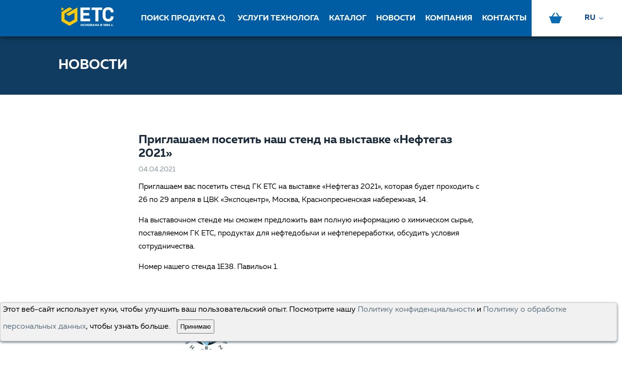

--- FILE ---
content_type: text/html; charset=utf-8
request_url: https://utsrus.com/news/107
body_size: 18879
content:
<!doctype html>
<html data-n-head-ssr>
  <head >
    <title>Приглашаем посетить наш стенд на выставке «Нефтегаз 2021»</title><meta data-n-head="ssr" charset="utf-8"><meta data-n-head="ssr" name="viewport" content="width=device-width, initial-scale=1, user-scalable=0"><meta data-n-head="ssr" data-hid="description" name="description" content="Приглашаем посетить наш стенд на выставке «Нефтегаз 2021»"><meta data-n-head="ssr" data-hid="i18n-og" property="og:locale" content="ru_RU"><meta data-n-head="ssr" data-hid="i18n-og-alt-en-US" property="og:locale:alternate" content="en_US"><meta data-n-head="ssr" data-hid="i18n-og-alt-zh" property="og:locale:alternate" content="zh"><meta data-n-head="ssr" data-hid="i18n-og-alt-tr" property="og:locale:alternate" content="tr"><link data-n-head="ssr" rel="icon" type="image/x-icon" href="/favicon.ico"><link data-n-head="ssr" data-hid="i18n-alt-ru" rel="alternate" href="/news/107" hreflang="ru"><link data-n-head="ssr" data-hid="i18n-alt-ru-RU" rel="alternate" href="/news/107" hreflang="ru-RU"><link data-n-head="ssr" data-hid="i18n-alt-en" rel="alternate" href="/en/news/107" hreflang="en"><link data-n-head="ssr" data-hid="i18n-alt-en-US" rel="alternate" href="/en/news/107" hreflang="en-US"><link data-n-head="ssr" data-hid="i18n-alt-zh" rel="alternate" href="/cn/news/107" hreflang="zh"><link data-n-head="ssr" data-hid="i18n-alt-tr" rel="alternate" href="/tr/news/107" hreflang="tr"><link data-n-head="ssr" data-hid="i18n-xd" rel="alternate" href="/news/107" hreflang="x-default"><link data-n-head="ssr" data-hid="i18n-can" rel="canonical" href="/news/107"><script data-n-head="ssr" data-hid="gtm-script">window['dataLayer']=[];if(!window._gtm_init){window._gtm_init=1;(function(w,n,d,m,e,p){w[d]=(w[d]==1||n[d]=='yes'||n[d]==1||n[m]==1||(w[e]&&w[e][p]&&w[e][p]()))?1:0})(window,navigator,'doNotTrack','msDoNotTrack','external','msTrackingProtectionEnabled');(function(w,d,s,l,x,y){w[x]={};w._gtm_inject=function(i){if(w.doNotTrack||w[x][i])return;w[x][i]=1;w[l]=w[l]||[];w[l].push({'gtm.start':new Date().getTime(),event:'gtm.js'});var f=d.getElementsByTagName(s)[0],j=d.createElement(s);j.async=true;j.src='https://www.googletagmanager.com/gtm.js?id='+i;f.parentNode.insertBefore(j,f);}})(window,document,'script','dataLayer','_gtm_ids','_gtm_inject')};["GTM-KNQ48QW"].forEach(function(i){window._gtm_inject(i)})</script><link rel="preload" href="/_nuxt/d0d29ed.js" as="script"><link rel="preload" href="/_nuxt/cfbdeb4.js" as="script"><link rel="preload" href="/_nuxt/54c5d94.js" as="script"><link rel="preload" href="/_nuxt/af78260.js" as="script"><link rel="preload" href="/_nuxt/8753fa6.js" as="script"><style data-vue-ssr-id="f48c455e:0 2540b24a:0 195d2edc:0 52d51a6b:0 8a147762:0 52f17366:0 b028257a:0 03d009d6:0 08d657bf:0 4cccb6fa:0 6086fb34:0 c121d560:0 3f83aca0:0 50995e7a:0 0b87094f:0 388d139e:0">*{box-sizing:border-box}html,body{margin:0;padding:0;font-family:"Muller",sans-serif}body{position:relative;-webkit-text-size-adjust:none}body.hidden{overflow:hidden}body.loading{cursor:wait}a{text-decoration:none}input{-webkit-appearance:none;border-radius:0;font-family:"Muller",sans-serif}.stopPointer{pointer-events:none}.html-content{padding:0}.html-content p{font-size:15px;line-height:1.8}.html-content p::after{content:".";display:block;height:0;clear:both;visibility:hidden}.html-content a{color:#005da3}.html-content img{width:100%}.html-content blockquote{line-height:1.5;font-size:18px;font-weight:bold;color:#005da3;text-align:center;margin:18px 0}.html-content blockquote p,.html-content blockquote span{font-size:13px;font-weight:normal;color:#5d6c78}.html-content blockquote::after{content:"";width:100%;height:30px;display:block;margin:20px auto;transform:rotate(180deg);background-size:contain;background-position:center;background-image:url([data-uri]);background-repeat:no-repeat}.html-content blockquote::before{content:"";width:100%;height:30px;display:block;margin:20px auto;background-size:contain;background-position:center;background-image:url([data-uri]);background-repeat:no-repeat}.html-content table{border-collapse:collapse;width:100%;max-width:100%;overflow-x:auto;display:block}.html-content table tbody{min-width:100%;display:table;box-sizing:border-box}.html-content table tr:first-child{background-color:#f6f9fc;font-weight:bold}.html-content table td{padding:5px;border:1px solid #d4d7da;white-space:pre-wrap}.html-content .parent{display:flex;align-items:flex-start;flex-wrap:wrap;height:100%;margin-top:30px;margin-bottom:30px}.html-content .parent .child{text-align:center;width:33%;margin-bottom:20px}@media(max-width: 700px){.html-content .parent .child{width:48%;margin-right:10px}}@media(max-width: 700px){.html-content .parent .child:nth-child(2n){margin-right:0px}}.html-content .parent .child img{background-color:#ffcd00;width:200px;height:150px;border-radius:10px}@media(max-width: 700px){.html-content .parent .child img{max-width:100%}}.html-content .parent .text{color:#04589e}.html-content .parent .text p{line-height:1.2 !important}.html-content .parent .text strong{font-size:25px;font-weight:bold}
@font-face{font-family:"Muller";font-weight:bold;font-style:normal;src:url(/_nuxt/fonts/38C602_0_0.e18d22d.eot);src:url(/_nuxt/fonts/38C602_0_0.e18d22d.eot?#iefix) format("embedded-opentype"),url(/_nuxt/fonts/38C602_0_0.356ec06.woff2) format("woff2"),url(/_nuxt/fonts/38C602_0_0.d1075f1.woff) format("woff"),url(/_nuxt/fonts/38C602_0_0.8fef5e5.ttf) format("truetype")}@font-face{font-weight:normal;font-style:normal;font-family:"Muller";src:url(/_nuxt/fonts/38C602_1_0.543537d.eot);src:url(/_nuxt/fonts/38C602_1_0.543537d.eot?#iefix) format("embedded-opentype"),url(/_nuxt/fonts/38C602_1_0.b61ed29.woff2) format("woff2"),url(/_nuxt/fonts/38C602_1_0.79b10b2.woff) format("woff"),url(/_nuxt/fonts/38C602_1_0.6544eb6.ttf) format("truetype")}

.nuxt-progress {
  position: fixed;
  top: 0px;
  left: 0px;
  right: 0px;
  height: 2px;
  width: 0%;
  opacity: 1;
  transition: width 0.1s, opacity 0.4s;
  background-color: #FECC00;
  z-index: 999999;
}
.nuxt-progress.nuxt-progress-notransition {
  transition: none;
}
.nuxt-progress-failed {
  background-color: red;
}

body{width:100vw;overflow-x:hidden}.wrapper .index-content{padding-top:75px;min-height:calc(100vh - 80px);box-sizing:border-box}@media screen and (max-width: 1250px){.wrapper .index-content{padding-top:60px;min-height:calc(100vh - 144px)}}.catalog-departament-page{display:flex;width:100%}
.fade-enter-active[data-v-717da11b],.fade-leave-active[data-v-717da11b]{transition:opacity .3s}.fade-enter[data-v-717da11b],.fade-leave-to[data-v-717da11b]{opacity:0}.scale-enter-active[data-v-717da11b]{transition:all .3s}.scale-enter[data-v-717da11b],.scale-leave-to[data-v-717da11b]{transform:scale(0)}.modal[data-v-717da11b]{box-sizing:border-box;width:100%;height:100%;z-index:900;position:fixed;top:0;right:0;display:flex;align-items:center;justify-content:center;overflow:auto;padding:30px 0}.modal.dark[data-v-717da11b]{background-color:rgba(0,0,0,.5)}.modal.light[data-v-717da11b]{background-color:rgba(255,255,255,.5)}.modal.transparent[data-v-717da11b]{background-color:rgba(0,0,0,0)}.modal.scrollable[data-v-717da11b]{overflow:visible}
header[data-v-1a9f6656]{width:100%;display:inline-block;position:fixed;height:75px;z-index:300;background-color:#005da3;box-shadow:0 0 10px 0 #0d0d0d}@media screen and (max-width: 1250px){header[data-v-1a9f6656]{height:60px}}header .flex-container[data-v-1a9f6656]{display:flex;max-width:1400px;margin:0 auto;justify-content:space-between}header .flex-container-fluid[data-v-1a9f6656]{display:flex;max-width:none;justify-content:space-between}header .basket-block[data-v-1a9f6656]{position:relative;margin-right:20px;margin-left:23px;margin-bottom:1px}header .basket-block.mobile[data-v-1a9f6656]{margin:0 26px 0 23px}@media screen and (min-width: 1250px){header .basket-block.mobile[data-v-1a9f6656]{display:none}}header .basket-block.mobile .basket-link img[data-v-1a9f6656]{display:block;width:25px}header .basket-block .basket-link .corz[data-v-1a9f6656]{background-image:url([data-uri]);width:27px;height:22px;display:block}header .basket-block .basket-link .corz[data-v-1a9f6656]:hover{transition:all 500ms ease;-webkit-transition:all 500ms ease;-moz-transition:all 500ms ease;-ms-transition:all 500ms ease;-o-transition:all 500ms ease;background-image:url([data-uri])}header .basket-block .basket-link img[data-v-1a9f6656]{display:block}header .search__text[data-v-1a9f6656]{padding-bottom:2px}header .basket-count[data-v-1a9f6656]{position:absolute;display:flex;width:23px;height:22px;align-items:center;justify-content:center;border-radius:50%;background-color:#fff;top:-12px;right:-12px}header .basket-count p[data-v-1a9f6656]{line-height:1;margin:2px 0 0}header.registration-page[data-v-1a9f6656]{justify-content:center}header .main-container[data-v-1a9f6656]{display:flex;align-items:center}@media screen and (max-width: 1250px){header .main-container[data-v-1a9f6656]{justify-content:space-between;width:100%}header .main-container .bg-fon[data-v-1a9f6656]{display:flex;justify-content:center;align-items:center;background-color:#fff;height:60px}header .main-container .bg-fon .hides[data-v-1a9f6656]{margin-left:8px}}header .main-container.registration-page[data-v-1a9f6656]{width:max-content}header .main-container.registration-page .logo[data-v-1a9f6656]{padding:0}header .main-container .toogle-menu[data-v-1a9f6656]{height:23px;flex-direction:column;align-items:center;justify-content:center}header .main-container .toogle-menu.registration-page[data-v-1a9f6656]{display:none}@media screen and (max-width: 1250px){header .main-container .toogle-menu[data-v-1a9f6656]{display:inline-flex}}header .main-container .toogle-menu .item-icon[data-v-1a9f6656]{width:24px;height:2px;background-color:#096bb4;margin:3px 15px;transition:all .5s ease}header .main-container .toogle-menu.close .item-icon[data-v-1a9f6656]:nth-child(1){transform:rotate(225deg);transform-origin:center;margin:-2px 15px}header .main-container .toogle-menu.close .item-icon[data-v-1a9f6656]:nth-child(2){display:none}header .main-container .toogle-menu.close .item-icon[data-v-1a9f6656]:nth-child(3){transform:rotate(-225deg);transform-origin:center;margin:0px 15px}header .main-container .logo[data-v-1a9f6656]{display:flex;align-items:center}header .main-container .logo img[data-v-1a9f6656]{width:120px}@media screen and (max-width: 1250px){header .main-container .logo img[data-v-1a9f6656]{width:120px}}header .main-container .login-mobile.registration-page[data-v-1a9f6656]{display:none}header .main-container .login-mobile .login-button[data-v-1a9f6656]{display:flex;align-items:center;justify-content:center;width:48px;height:60px}header .main-container .login-mobile .login-button img[data-v-1a9f6656]{width:33px}header .main-container .login-mobile .sign[data-v-1a9f6656]{display:flex;align-items:center;text-transform:uppercase;font-weight:bold;width:77px;height:60px;font-size:14px;text-align:center;color:#044e86;cursor:pointer}header .main-container .login-mobile .sign:hover .zamok[data-v-1a9f6656],header .main-container .login-mobile .sign[data-v-1a9f6656]:hover{color:#000;transition:all 500ms ease;-webkit-transition:all 500ms ease;-moz-transition:all 500ms ease;-ms-transition:all 500ms ease;-o-transition:all 500ms ease}@media screen and (max-width: 1250px){header .main-container .login-mobile .sign[data-v-1a9f6656]{width:90px}}@media screen and (max-width: 570px){header .main-container .login-mobile .sign[data-v-1a9f6656]{width:70px;font-size:12px}}@media(min-width: 1660px){header .otstup[data-v-1a9f6656]{padding-right:154px;padding-left:13px}}@media(max-width: 1660px){header .otstup[data-v-1a9f6656]{padding-right:154px;padding-left:13px}}header .dop-container[data-v-1a9f6656]{display:flex;align-items:center;background-color:#fff}header .dop-container.registration-page[data-v-1a9f6656]{display:none}header .dop-container .login .sign[data-v-1a9f6656]{display:flex;align-items:center;text-transform:uppercase;font-weight:bold;height:75px;font-size:16px;text-align:center;color:#033f85;cursor:pointer;margin-right:10px;margin-left:8px}header .dop-container .login .sign[data-v-1a9f6656]:hover{color:#000;transition:all 500ms ease;-webkit-transition:all 500ms ease;-moz-transition:all 500ms ease;-ms-transition:all 500ms ease;-o-transition:all 500ms ease}header .dop-container .login .login-button[data-v-1a9f6656]{display:flex;align-items:center;justify-content:center;width:75px;height:75px;color:#044e86}header .dop-container .login .login-button img[data-v-1a9f6656]{width:32px}header .back-in-registration-page[data-v-1a9f6656]{display:none;width:60px;height:60px;position:absolute;top:0;right:0;align-items:center;justify-content:center}@media screen and (max-width: 1250px){header .back-in-registration-page.registration-page[data-v-1a9f6656]{display:flex}}@media screen and (max-width: 1250px){header .desktop[data-v-1a9f6656]{display:none !important}}header .mobile[data-v-1a9f6656]{display:none}header .mobile-toggle-searchbar[data-v-1a9f6656]{display:flex;align-items:flex-end;color:#fff;text-decoration:none;white-space:nowrap;padding:0 9px 0}@media screen and (max-width: 1250px){header .mobile-toggle-searchbar .search__text[data-v-1a9f6656]{display:none}}header .mobile-double-icon[data-v-1a9f6656]{margin-right:4px}header .mobile-language-dropdown[data-v-1a9f6656]{margin-left:8px}@media screen and (min-width: 1250px){header .mobile-language-dropdown[data-v-1a9f6656]{display:none}}@media screen and (max-width: 1250px){header .mobile[data-v-1a9f6656]{display:block}}@media screen and (min-width: 1250px){.hides[data-v-1a9f6656]{display:none !important}}.zamok[data-v-1a9f6656]{padding-right:10px;background-image:url([data-uri]);width:95px;height:24px;display:inline-flex;align-items:center;background-repeat:no-repeat}.zamok span[data-v-1a9f6656]{margin-left:25px}.zamok[data-v-1a9f6656]:hover{background-image:url([data-uri]);transition:all 500ms ease;-webkit-transition:all 500ms ease;-moz-transition:all 500ms ease;-ms-transition:all 500ms ease;-o-transition:all 500ms ease}.mobile-double-icon[data-v-1a9f6656]{margin-right:0px !important;width:20px;height:21px;background-image:url([data-uri]);background-repeat:no-repeat}.mobile-double-icon[data-v-1a9f6656]:hover{background-image:url([data-uri]);transition:all 500ms ease;-webkit-transition:all 500ms ease;-moz-transition:all 500ms ease;-ms-transition:all 500ms ease;-o-transition:all 500ms ease}@media(max-width: 1210px){.logo[data-v-1a9f6656]{padding-left:33px}}@media(min-width: 990px){.logo[data-v-1a9f6656]{padding-left:120px}}@media(max-width: 990px){.logo[data-v-1a9f6656]{padding-left:30px}}@media(max-width: 640px){.logo[data-v-1a9f6656]{padding-left:29px}}@media(max-width: 553px){.logo[data-v-1a9f6656]{padding-left:26px}}@media(max-width: 464px){.mbls1[data-v-1a9f6656]{display:none !important}.logo[data-v-1a9f6656]{padding-left:26px}}@media(max-width: 362px){.mobile-double-icon[data-v-1a9f6656]{margin-right:0px !important}.mobile-language-dropdown[data-v-1a9f6656]{margin-left:0px !important}.basket-block[data-v-1a9f6656]{margin:0 10px 0 10px !important}}@media(max-width: 320px){.logo[data-v-1a9f6656]{padding-left:9px}}
.search-bar[data-v-57ae3f67]{display:flex;justify-content:space-between;width:100%;flex-shrink:1;padding-left:40px}@media screen and (max-width: 1250px){.search-bar[data-v-57ae3f67]{padding-left:0}}.search-bar.registration-page[data-v-57ae3f67]{display:none}.search-bar .links-list[data-v-57ae3f67]{overflow:hidden;max-width:824px;transition:max-width .5s ease;flex-shrink:0}.search-bar .links-list.focus-search[data-v-57ae3f67]{max-width:0px}.search-bar .links-list ul[data-v-57ae3f67]{list-style:none;display:flex;padding:0;margin:0}.search-bar .links-list ul li[data-v-57ae3f67]{text-align:center;height:75px;padding:0 10px;display:flex;align-items:center;justify-content:center;cursor:pointer;text-transform:uppercase;color:#fff;text-decoration:none;white-space:nowrap;font-size:16px;font-weight:bold}.search-bar .links-list ul li img[data-v-57ae3f67]{margin-top:-3px}.search-bar .links-list ul li .img-icon[data-v-57ae3f67]{width:25px;height:25px;display:flex;justify-content:center;background-image:url(/_nuxt/img/search.8abd4e2.svg)}.search-bar .links-list ul li:hover>.img-icon[data-v-57ae3f67]{background-image:url(/_nuxt/img/search2.3510335.svg)}.search-bar .links-list ul li[data-v-57ae3f67]:hover{background-color:#005698;color:#fecc00 !important}@media screen and (max-width: 1250px){.search-bar .links-list[data-v-57ae3f67]{display:none}}.search-bar .search[data-v-57ae3f67]{flex-shrink:1;display:flex;align-items:center;justify-content:flex-end;width:100%;position:absolute;left:0;bottom:-119px;visibility:hidden;transition:opacity ease-in-out .5s;opacity:0;z-index:33}.search-bar .search .search-icon[data-v-57ae3f67]{width:40px;position:absolute;top:50%;transform:translateY(-50%);left:40px}.search-bar .search .search-icon img[data-v-57ae3f67]{width:100%}.search-bar .search input[data-v-57ae3f67]{width:100%;border:none;background-color:#2f3338;padding:36px;padding-left:90px;color:#fff;outline:none;font-size:40px}.search-bar .search input[data-v-57ae3f67]::placeholder{color:#fff;opacity:.54}.search-bar .search .close-icon[data-v-57ae3f67]{cursor:pointer;position:absolute;right:40px}@media screen and (max-width: 576px){.search-bar .search[data-v-57ae3f67]{bottom:-53px;width:90%;margin-left:20px;justify-content:unset}.search-bar .search .search-icon[data-v-57ae3f67]{width:23px;left:10px}.search-bar .search .close-icon[data-v-57ae3f67]{top:14px;right:20px}.search-bar .search input[data-v-57ae3f67]{font-size:18px;padding:15px 45px;margin-right:10px}}.visibility[data-v-57ae3f67]{visibility:visible !important;opacity:1 !important}
.dropdown[data-v-150c2e11]{width:98%;position:absolute;left:0;top:calc(100% + 2px);box-sizing:border-box;z-index:20;overflow:hidden;transition:all .3s ease .08s;height:max-content;max-height:0;box-shadow:0 0 15px 0 rgba(33,62,89,.2)}.dropdown.open[data-v-150c2e11]{display:block;overflow:auto;border:1px solid rgba(231,237,240,.72);max-height:450px}.dropdown .item-dropwdown[data-v-150c2e11]{background-color:#fff;padding:10.5px;cursor:pointer;z-index:25;color:#192a3a}.dropdown .item-dropwdown.header[data-v-150c2e11]{font-weight:bold;display:flex;align-items:center;justify-content:space-between}@media screen and (max-width: 1250px){.dropdown .item-dropwdown.header[data-v-150c2e11]{font-size:15px;font-weight:normal}}.dropdown .item-dropwdown.header span[data-v-150c2e11]{color:#84939f;font-size:14px;font-weight:normal}@media screen and (max-width: 1250px){.dropdown .item-dropwdown.header span[data-v-150c2e11]{display:none}}.dropdown .item-dropwdown[data-v-150c2e11]:hover{background-color:#eaf2f8;color:#005da3}
.language[data-v-54e9135b]{width:85px;display:flex;align-items:center;justify-content:center;position:relative;height:75px;margin-right:-2px;cursor:pointer;margin-left:4px;margin-top:0px}@media screen and (max-width: 1250px){.language[data-v-54e9135b]{width:auto;display:inline-flex;height:40px}}.language:hover .languageFlag[data-v-54e9135b]{color:#000 !important}@media screen and (max-width: 1250px){.language:hover .languageFlag[data-v-54e9135b]{background-color:rgba(0,0,0,0)}}.language.open-dropdown[data-v-54e9135b]{background-color:#fff}@media screen and (max-width: 1250px){.language.open-dropdown[data-v-54e9135b]{background-color:rgba(0,0,0,0)}}.language .language-icon[data-v-54e9135b]{width:49px;display:flex;justify-content:center;align-items:center;color:#033f85;font-size:.6rem;background:url([data-uri]) no-repeat center center;background-position-x:36px}.language .language-icon .arrow[data-v-54e9135b]{width:12px}.language .language-icon img[data-v-54e9135b]{width:20px;margin-right:16px}.language .language-dropdown[data-v-54e9135b]{position:absolute;right:0;top:75px;padding-top:0px;margin-right:0px !important;overflow:hidden;max-height:0px;transition:max-height .3s ease;z-index:34}@media screen and (max-width: 1250px){.language .language-dropdown[data-v-54e9135b]{left:-51px;right:unset;top:50px}}.language .language-dropdown.open-dropdown[data-v-54e9135b]{max-height:165px}.language .language-dropdown ul[data-v-54e9135b]{margin:0;padding:0;list-style:none;background-color:#fff}.language .language-dropdown ul a[data-v-54e9135b]{color:#000}.language .language-dropdown ul li[data-v-54e9135b]{padding:10px;display:inline-flex;align-items:center;justify-content:flex-start;width:111px;cursor:pointer;font-weight:bold}.language .language-dropdown ul li[data-v-54e9135b]:hover{background-color:#eaf2f8}.language .language-dropdown ul li.active[data-v-54e9135b]{background-color:#e4ecf4;color:#005da3}.language .language-dropdown ul li.active a[data-v-54e9135b]{color:#005da3}.language .language-dropdown ul li img[data-v-54e9135b]{width:20px;margin-right:10px}.language .languageFlag2[data-v-54e9135b],.language .languageFlag[data-v-54e9135b]{font-size:15px;margin-right:10px;font-weight:bold}
.mobile-menu[data-v-77ea3e9c]{display:none;position:fixed;box-sizing:border-box;top:58px;left:0;right:0;bottom:0;left:0;background-color:#033f85;width:100%;padding:15px;transition:all .5s ease;height:auto;z-index:30;overflow:auto;min-height:314px;transform:translateX(-100%)}.mobile-menu.open[data-v-77ea3e9c]{transform:translateX(0);pointer-events:auto;overflow-y:auto}@media screen and (max-width: 1500px){.mobile-menu[data-v-77ea3e9c]{display:block}}.mobile-menu .mobile-search[data-v-77ea3e9c]{position:relative}.mobile-menu .mobile-search .mobile-search-icon[data-v-77ea3e9c]{position:absolute;top:50%;transform:translateY(-50%);left:10px}.mobile-menu .mobile-search input[data-v-77ea3e9c]{box-sizing:border-box;width:100%;padding:15px 10px 15px 35px;outline:none;background-color:#f1f6f8;border:none}.mobile-menu .mobile-search input[data-v-77ea3e9c]::placeholder{color:#aab7bc}.mobile-menu .mobile-links-list ul[data-v-77ea3e9c]{list-style:none;margin-top:40px;padding:0}.mobile-menu .mobile-links-list ul a[data-v-77ea3e9c]{color:#005da3}.mobile-menu .mobile-links-list ul li[data-v-77ea3e9c]{font-weight:bold;text-transform:uppercase;margin:10px 0;font-size:.9rem;margin-bottom:25px}.mobile-menu .mobile-autorization .mobile-logout[data-v-77ea3e9c]{cursor:pointer;display:inline-flex;align-items:center;margin-top:5px;margin-bottom:10px}.mobile-menu .mobile-autorization .mobile-logout .logout-icon[data-v-77ea3e9c]{margin-right:10px}.mobile-menu .mobile-autorization .mobile-logout .logout-title[data-v-77ea3e9c]{font-weight:bold;text-transform:uppercase;color:#a3b2be}.mobile-menu .mbls0 .sign[data-v-77ea3e9c]{font-weight:bold;font-size:20px;color:#fff;cursor:pointer;text-transform:uppercase}@media(min-width: 464px){.mobile-menu .mbls0[data-v-77ea3e9c]{display:none !important}}
.allmenu ul[data-v-77c56f60]{margin-top:25px;margin-bottom:15px;padding:0;transition:all .5s ease;text-transform:uppercase}.allmenu li[data-v-77c56f60]{font-weight:700;font-size:.9rem;margin:8px 0 0px;list-style:none;border-bottom:1px solid gray;padding-top:10px;padding-bottom:20px}.allmenu .list-open[data-v-77c56f60],.allmenu a[data-v-77c56f60]{font-weight:bold;text-decoration:none;font-size:20px;color:#fff;cursor:pointer}.allmenu ul li ul li[data-v-77c56f60]{border-bottom:none;padding-top:1px;padding-bottom:1px;margin:5px 5px}.allmenu ul li ul[data-v-77c56f60]{transition:all .5s ease}.allmenu ul li ul li a[data-v-77c56f60],.allmenu .tlz[data-v-77c56f60]{font-size:18px}.allmenu ul li ul li[data-v-77c56f60]{margin:10px 10px}.allmenu .list[data-v-77c56f60]{display:none}.allmenu .list-open[data-v-77c56f60]{width:100%;z-index:2;position:relative}.allmenu .list.active[data-v-77c56f60]{display:block;transition:all .5s ease}.allmenu .down[data-v-77c56f60]{transition:all .5s ease;content:url([data-uri]);float:right;width:19px;margin-top:-16px;z-index:0;position:relative}.allmenu .up[data-v-77c56f60]{transform:rotate(180deg)}
.news-page .head[data-v-721beca6]{box-sizing:border-box;width:100%;padding-left:35px;display:flex;align-items:center;background-color:#0f3c60;color:#fff;font-size:20px;height:120px;text-transform:uppercase;font-weight:bold}@media screen and (max-width: 1000px){.news-page .head[data-v-721beca6]{height:65px;font-size:15px}}.news-page .title[data-v-721beca6]{width:710px;display:block;margin:80px auto;margin-bottom:0;font-weight:bold;font-size:24px;line-height:1.17;color:#192a3a}@media screen and (max-width: 710px){.news-page .title[data-v-721beca6]{width:100%;margin:30px 0;padding:15px;box-sizing:border-box}}.news-page .title .date[data-v-721beca6]{font-weight:normal;color:#84939f;font-size:14px;margin-top:10px}.news-page .content[data-v-721beca6]{width:710px;display:block;margin:0 auto;box-sizing:border-box}@media screen and (max-width: 710px){.news-page .content[data-v-721beca6]{width:100%;padding:15px}}
.page-title[data-v-1ec9cd55]{box-sizing:border-box;width:100%;max-width:100%;display:flex;align-items:center;background-color:#0f3c60;color:#fff;font-size:28px;height:120px;text-transform:uppercase;font-weight:bold;justify-content:space-between;padding-left:120px}@media(max-width: 1000px){.page-title[data-v-1ec9cd55]{height:65px;font-size:15px}}@media(max-width: 990px){.page-title[data-v-1ec9cd55]{padding-left:35px}}@media(max-width: 320px){.page-title[data-v-1ec9cd55]{padding-left:15px}}.page-title h1[data-v-1ec9cd55]{width:100%;white-space:nowrap;overflow:hidden;text-overflow:ellipsis;margin:0;padding-right:10px;font-size:28px}@media(max-width: 1000px){.page-title h1[data-v-1ec9cd55]{font-size:15px}}
.html-content[data-v-13730527]{padding-bottom:20px}
footer{padding:0px 0 50px 0;width:100%;background-color:#2f3338}footer.registration-page{display:none}footer .mobile-links{width:100%;align-items:center;display:none;justify-content:center;margin-bottom:21px;margin-top:21px}footer .mobile-links a{margin:0 10px}footer .logo{display:block;margin-top:41px}footer .logo img{width:155px}footer .logo-text{display:block;max-width:215px}footer .logo-text p{color:#5f7381;font-size:18px;margin-top:-41px}footer .links-list{width:100%;flex-shrink:3}footer .links-list ul{margin:0;display:flex;align-items:center;height:100%;list-style:none;justify-content:center}footer .links-list ul a{color:#5f7381;display:flex;align-items:center}footer .links-list ul li{cursor:pointer;text-transform:uppercase;font-weight:bold;color:#5f7381;display:flex;align-items:center;margin:0 20px}footer .right-container{display:inline-flex;box-sizing:border-box}footer .right-container .hh-logo{width:102px;margin:0 15px}footer .right-container .hh-logo img{width:52px}footer .right-container .hh-logo .hh_text{color:#5f7381;font-size:10px;opacity:.59}footer .right-container .copyright{box-sizing:border-box;cursor:pointer;color:#5f7381;font-size:16px;width:195px;padding-right:30px;text-align:center}footer .right-container .copyright span{font-size:10px;opacity:.59}footer .social-links{display:flex;justify-content:center;margin-top:49px}footer .social-links a{display:block;margin:0 10px;width:50px;color:#ddd;font-weight:500}footer .social-links img{opacity:.7;display:block;height:100%;width:100%}footer .social-links img:hover{opacity:1}.footer__menu{display:flex;width:100%;flex-wrap:wrap;justify-content:space-between}.footer__wrapper{width:100%;margin:0 auto;z-index:2;position:relative;padding-left:120px;padding-right:150px}@media(max-width: 1210px){.footer__wrapper{padding-left:31px;padding-right:17px}}.footer__column{max-width:300px;margin-bottom:20px}.footer__column h3{font-size:20px;font-weight:500;color:#fff;margin:0;margin-bottom:8px}.footer__column h3 a{color:#fff !important}.footer__column h3 a:hover{color:#fecc00 !important}.footer__column ul{list-style:none;padding:0;margin:0}.footer__column ul li{margin:0 0 8px !important;line-height:22px;max-width:430px}.footer__column ul li:first-letter{text-transform:uppercase}.footer__column ul a,.footer__column ul span,.footer__column ul li{color:#999 !important;font-weight:400 !important;font-size:18px;line-height:22px}.footer__column ul a:hover{color:#fecc00 !important}.footer__column ul span{cursor:auto}.footer__column .company-menu{padding:0 !important}.footer__column .company-menu .mobile{display:none !important}.footer__column .company-menu .desktop{display:block !important}.footer__bottom{padding-top:20px;margin-top:20px;border-top:1px solid rgba(255,255,255,.08);display:flex;align-items:center;justify-content:space-between;color:#999;font-size:15px}.footer_pdd_text{font-size:13px;padding-bottom:20px;text-align:center;margin-top:4px;display:flex;align-items:center;justify-content:center}.footer_pdd_text p{color:#9da8b0}.footer__bottom2{padding-bottom:40px;margin-bottom:40px;border-bottom:1px solid rgba(255,255,255,.08);display:flex;align-items:center;justify-content:space-between;color:#999;font-size:15px}.footer__contacts ul li{text-transform:initial}.conts{margin-top:43px}.conts h3{color:#fff;font-size:20px}.conts .lnkcont{color:#44ade3;font-size:20px;align-items:center;justify-content:left}.conts .lnkcont::after{color:#44ade3;background-image:url([data-uri]);width:20px;height:20px}.conts .lnkcont:hover{color:#fecc00}.conts .lnkcont2{margin-top:10px;color:#44ade3;font-size:20px;align-items:center;justify-content:left}.conts .lnkcont2:hover{color:#fecc00}.conts .lnkcont2 span{font-size:33px}.conts .cul{list-style:none;padding-left:0;list-style-position:inside;column-count:2;height:60px}.conts .cul li:last-child{font-weight:bold;font-size:36px}.conts .cul li{font-size:18px;line-height:1.6;color:#fff}.conts .cul a{color:#fff}.footer__support-link{color:#5f7381;display:flex;align-items:center;justify-content:center}.footer__support-link:hover{color:#fecc00}.footer__privacy-policy{text-transform:uppercase;font-size:12px;margin-top:4px;color:#5f7381;display:flex;align-items:center;justify-content:center}.footer__privacy-policy:hover{color:#fecc00}@media(max-width: 1410px){footer .footer__wrapper{max-width:100%}footer .footer__menu{padding-left:120px;flex-flow:wrap;justify-content:flex-start}footer .footer__menu div{width:50%}footer .footer__bottom{flex-flow:column;flex-wrap:wrap}footer .footer__bottom div{padding-top:20px}}@media(max-width: 1270px){.conts .cul{column-count:1;height:auto;margin-right:29px}}@media(max-width: 1025px){footer .footer__menu{padding-left:20px}}@media(max-width: 990px){.conts h3,.footer__column h3,.conts .lnkcont,.conts .lnkcont2{font-size:18px !important}.conts .cul li,.footer__column a{font-size:16px !important}.conts .cul li:last-child{font-size:30px !important}}@media(max-width: 887px){footer .footer__bottom2{flex-flow:wrap;display:flex}footer .logo{display:flex}footer .logo .social-links{margin-top:0px;margin-left:40px}footer .logo-text{padding-left:8px;display:flex}footer .logo-text p{margin-top:54px}footer .conts{padding-left:8px;display:inline}}@media(max-width: 800px){.logo-text p{margin-top:15px !important;margin-bottom:0px}}@media(max-width: 677px){footer .cul{-moz-column-count:1 !important;column-count:1 !important;height:auto !important}footer .cul li{margin-right:0 !important}}@media(max-width: 640px){.conts h3,.footer__column h3,.conts .lnkcont,.conts .lnkcont2{font-size:14px !important}.logo-text p{font-size:14px !important}.conts .cul li,.footer__column a{font-size:12px !important}.conts .cul li:last-child{font-size:25px !important}.footer__column ul a,.footer__column ul span,.footer__column ul li{line-height:14px}}@media(max-width: 547px){.conts{margin-top:15px}}@media(max-width: 420px){footer .logo{display:flex;flex-flow:column}footer .logo .social-links{margin-top:20px;margin-left:-13px}footer .logo-text{display:flex;flex-flow:column}footer .conts{margin-top:23px}footer .lnkcont2 img{display:none}}@media(max-width: 356px){footer .footer__menu div{width:49%}}

#cookieConsent {
    position: fixed;
    bottom: 17px;
    left: auto;
    background-color: #f1f1f1;
    padding: 5px;
    border: 1px solid #ccc;
    box-shadow: 0 2px 5px #5f7381;
    z-index: 1000;
    border-radius: 5px;
    margin-right: 10px;
}
#cookieConsent button {
    display: inline-block;
    margin: 10px;
    cursor: pointer;
    padding: 5px;
}
#cookieConsent a {
    color: #5f7381;
}
</style>
  </head>
  <body >
    <noscript data-n-head="ssr" data-hid="gtm-noscript" data-pbody="true"><iframe src="https://www.googletagmanager.com/ns.html?id=GTM-KNQ48QW&" height="0" width="0" style="display:none;visibility:hidden" title="gtm"></iframe></noscript><div data-server-rendered="true" id="__nuxt"><!----><div id="__layout"><div class="wrapper"><!----> <header data-v-1a9f6656><div class="flex-container-fluid" data-v-1a9f6656><div class="main-container" data-v-1a9f6656><div class="logo" data-v-1a9f6656><a href="/" class="nuxt-link-active" data-v-1a9f6656><img src="/_nuxt/img/logo_ru.70ef8bf.svg" alt="logotype" data-v-1a9f6656> <img src="/_nuxt/img/logo_en.841b307.svg" alt="logotype" style="display:none;" data-v-1a9f6656></a></div> <div class="bg-fon" data-v-1a9f6656><div class="search-bar" data-v-57ae3f67 data-v-1a9f6656><div class="links-list" data-v-57ae3f67><ul data-v-57ae3f67><a href="#" class="mobile-toggle-searchbar" data-v-57ae3f67><li data-v-57ae3f67><span class="search__text" data-v-57ae3f67>Поиск продукта</span> <div class="img-icon" data-v-57ae3f67></div></li></a> <a href="/company/technical-center" data-v-57ae3f67><li data-v-57ae3f67> Услуги технолога</li></a> <a href="/catalog" data-v-57ae3f67><li data-v-57ae3f67>Каталог</li></a> <!----> <a href="/news" class="nuxt-link-active" data-v-57ae3f67><li data-v-57ae3f67> Новости</li></a> <a href="/company/about-us" data-v-57ae3f67><li data-v-57ae3f67> Компания</li></a> <a href="/contacts" data-v-57ae3f67><li data-v-57ae3f67> Контакты</li></a></ul></div> <div class="search" data-v-57ae3f67><div class="search-icon" data-v-57ae3f67><img src="/_nuxt/img/search.8abd4e2.svg" alt="search-icon" data-v-57ae3f67></div> <input type="text" placeholder="Поиск продукта..." value="" data-v-57ae3f67> <div class="close-icon" data-v-57ae3f67><img src="/_nuxt/img/close.93e04af.svg" alt="close-icon" data-v-57ae3f67></div> <div class="dropdown" data-v-150c2e11 data-v-57ae3f67>  </div></div></div> <a href="#" class="mobile-toggle-searchbar hides" data-v-1a9f6656><span class="search__text" data-v-1a9f6656>Поиск продукта</span> <div class="mobile-double-icon" data-v-1a9f6656></div></a> <div class="mobile-language-dropdown" data-v-1a9f6656><div class="language languageFlag" data-v-54e9135b data-v-1a9f6656><div class="languageFlag language-icon" data-v-54e9135b><div class="languageFlag" data-v-54e9135b>RU</div> <!----> <!----> <!----></div> <div class="languageFlag language-dropdown" data-v-54e9135b><ul data-v-54e9135b><a href="/news/107" data-v-54e9135b><li class="active" data-v-54e9135b><img src="[data-uri]" alt="russia-flag" data-v-54e9135b>Русский</li></a> <a href="/en/news/107" data-v-54e9135b><li data-v-54e9135b><img src="/_nuxt/img/flag-en.150c24f.svg" alt="english-flag" data-v-54e9135b>English
      </li></a> <a href="/cn/news/107" data-v-54e9135b><li data-v-54e9135b><img src="/_nuxt/img/flag-zh.1dcf818.svg" alt="cn-flag" data-v-54e9135b>中國
      </li></a> <a href="/tr/news/107" data-v-54e9135b><li data-v-54e9135b><img src="/_nuxt/img/flag-tr.92965c9.svg" alt="tr-flag" data-v-54e9135b>Türkçe
      </li></a></ul></div></div></div> <div class="basket-block mobile" data-v-1a9f6656><a href="/basket" class="basket-link" data-v-1a9f6656><div class="corz" data-v-1a9f6656></div></a> <!----></div> <!----> <div class="mobile-menu" data-v-77ea3e9c data-v-1a9f6656><div class="allmenu" data-v-77c56f60 data-v-77ea3e9c><!----></div> <!----> <div class="mobile-autorization" data-v-77ea3e9c></div></div> <div class="toogle-menu mobile" data-v-1a9f6656><span class="item-icon" data-v-1a9f6656></span> <span class="item-icon" data-v-1a9f6656></span> <span class="item-icon" data-v-1a9f6656></span></div></div></div> <div class="dop-container desktop otstup" data-v-1a9f6656><div class="basket-block" data-v-1a9f6656><a href="/basket" class="basket-link" data-v-1a9f6656><div class="corz" data-v-1a9f6656></div></a> <!----></div> <div class="language languageFlag desktop" data-v-54e9135b data-v-1a9f6656><div class="languageFlag language-icon" data-v-54e9135b><div class="languageFlag" data-v-54e9135b>RU</div> <!----> <!----> <!----></div> <div class="languageFlag language-dropdown" data-v-54e9135b><ul data-v-54e9135b><a href="/news/107" data-v-54e9135b><li class="active" data-v-54e9135b><img src="[data-uri]" alt="russia-flag" data-v-54e9135b>Русский</li></a> <a href="/en/news/107" data-v-54e9135b><li data-v-54e9135b><img src="/_nuxt/img/flag-en.150c24f.svg" alt="english-flag" data-v-54e9135b>English
      </li></a> <a href="/cn/news/107" data-v-54e9135b><li data-v-54e9135b><img src="/_nuxt/img/flag-zh.1dcf818.svg" alt="cn-flag" data-v-54e9135b>中國
      </li></a> <a href="/tr/news/107" data-v-54e9135b><li data-v-54e9135b><img src="/_nuxt/img/flag-tr.92965c9.svg" alt="tr-flag" data-v-54e9135b>Türkçe
      </li></a></ul></div></div></div> <div class="back-in-registration-page" data-v-1a9f6656><img src="/_nuxt/img/close.93e04af.svg" alt="close" data-v-1a9f6656></div></div></header> <div class="news-page index-content" data-v-721beca6><div class="page-title" data-v-1ec9cd55 data-v-721beca6><h1 data-v-1ec9cd55>Новости</h1> </div> <div class="title" data-v-721beca6>
   Приглашаем посетить наш стенд на выставке «Нефтегаз 2021»
    <div class="date" data-v-721beca6>
      04.04.2021
    </div></div> <div class="html-content content" data-v-13730527 data-v-721beca6><p>Приглашаем вас посетить стенд ГК ЕТС на выставке «Нефтегаз 2021», которая будет проходить с 26 по 29 апреля в ЦВК «Экспоцентр», Москва, Краснопресненская набережная, 14.</p><p><span></span>На выставочном стенде мы сможем предложить вам полную информацию о химическом сырье, поставляемом ГК ЕТС, продуктах для нефтедобычи и нефтепереработки, обсудить условия сотрудничества.</p><p>Номер нашего стенда 1Е38. Павильон 1.</p><p><br></p><p><img src="https://utsrus.com/images/60865513d1cce.png" style="width: 272px; height: 121px;" width="272" height="121"></p></div></div> <footer><div class="footer__wrapper"><div class="footer__bottom2"><div class="logo"><img src="/_nuxt/img/logo_ru_footer.dc195fc.svg" alt="logo" style="display:;"> <img src="/_nuxt/img/logo_en_footer.dc195fc.svg" alt="logo" style="display:none;"> <div class="social-links mobile"><a href="https://www.linkedin.com/company/uts-group" target="_blank"><img src="[data-uri]" alt="in"></a> <a href="https://www.youtube.com/channel/UCS9oyiwPEvdPWLTG9us8DHQ" target="_blank"><img src="[data-uri]" alt="youtube"></a></div></div> <div class="logo-text"><p>
        Крупнейший поставщик химического сырья и пищевых ингредиентов в России и странах СНГ
        </p></div> <div class="conts"><h3>Головной офис</h3> <ul class="cul"><li>Ленинский проспект, 140-Л</li> <li>Санкт-Петербург, Россия</li> <li><a href="tel:+7 (812) 389 55 55" class="tel">+7 (812) 389 55 55</a></li></ul> <p><a target="_blank" href="https://yandex.ru/maps/-/CCUqyMEIsA" class="lnkcont"><img src="[data-uri]" alt="geo">   Посмотреть на карте</a></p> <p><a href="/contacts" class="lnkcont2">Контакты офисов в других городах   <img src="[data-uri]"></a></p></div></div> <div class="footer__menu"><div class="footer__column"><h3>Компания</h3> <ul><li><a href="/company/about-us">О нас</a></li><li><a href="/company/history">История компании</a></li><li><a href="/company/sustainability">Устойчивое развитие</a></li><li><a href="/company/responsible-care">Ответственная забота</a></li><li><a href="/contacts">Контакты</a></li></ul></div> <div class="footer__column"><h3>Наши преимущества</h3> <ul><li><a href="/company/technical-center">Научно-технический центр</a></li><li><a href="/company/expert-system">Экспертная система</a></li><li><a href="/company/tenders">Тендеры на закупки</a></li><li><a href="/company/collaboration">Сотрудничество</a></li><li><a href="/company/partners">Партнеры</a></li></ul></div> <div class="footer__column"><h3>События</h3> <ul><li><a href="/news" class="nuxt-link-active">Новости</a></li><li><a href="/company/exhibition-calendar">Календарь выставок</a></li><li><a href="/company/publications">Публикации</a></li></ul></div> <div class="footer__column"><h3>Карьера</h3> <ul><li><a href="/company/career">Наши ценности</a></li><li><a href="/company/career">Вакансии</a></li></ul></div></div> <div class="footer__bottom"><div><a href="#" class="footer__support-link"><img src="[data-uri]" alt="suppor-icon">
        Поддержка по сайту
      </a></div> <div><a href="/company/privacy-policy" class="footer__privacy-policy">Политика конфиденциальности</a> <a href="/company/popd" class="footer__privacy-policy">Политика обработки персональных данных</a></div> <div>©2026 Все права защищены</div></div> <div class="footer_pdd_text"><p>Персональные данные опубликованы на сайте при наличии правовых оснований в соответствии с ч.1 ст.6 и ст.10.1 152-ФЗ. Субъектами установлены запреты на обработку неограниченных кругом лиц опубликованных персональных данных.</p></div></div></footer> <!----> <div class="conf-modal"><!----></div></div></div></div><script>window.__NUXT__=(function(a,b,c,d,e,f,g,h,i,j,k,l,m,n,o,p,q,r,s,t,u,v,w,x,y,z,A,B,C,D,E,F,G){return {layout:"default",data:[{}],fetch:{},error:b,state:{account:{personal:{name:a,city:a,phone:a,email:a,company:a},managers:[]},basket:{basket:[]},catalog_old:{departaments:[],currentDepartament:{original_id:a},currentCategory:{title:a,files:[],description:a,manager:{name:a,phone:a,id:a}},currentProduct:{parents:[]},productsList:{}},catalog:{departaments:[],currentDepartament:{original_id:a},currentCategory:{title:a,files:[],description:a,manager:{name:a,phone:a,id:a}},currentProduct:{parents:[]},productsList:{}},contacts:{contacts:[],totalContacts:c,currentContacts:{id:a,index:a,name:a,phone:a,address:a,phoneExt:a,fax:a,email:a,drivingDirections:a}},content:{index:{individual:[{title:"Наши преимущества",subtitle:"Мы являемся лидером на рынке дистрибуции химических продуктов и предлагаем комплексные поставки химического сырья, промышленной химии и пищевых ингредиентов более чем от 300 зарубежных производителей.",sectitle:a,href:"\u002Fcompany\u002Fpartners",hrefpdf:a,block_id:d},{title:"Техническая поддержка клиентов",subtitle:"Научно-технический центр ГК ЕТС приглашает к сотрудничеству производителей. Мы предлагаем помощь в разработке рецептур, и внедрение новых продуктов и решений на производстве. Тестирование продукции на соответствие заявленным параметрам. Консультирование.",sectitle:a,href:"\u002Fcompany\u002Ftechnical-center",hrefpdf:a,block_id:e},{title:"Устойчивое развитие",subtitle:"Являясь лидером в своём сегменте в России и одной из значимых компаний европейского и мирового бизнеса химической дистрибуции, ГК ЕТС стремится непрерывно улучшать свою деятельность на пути устойчивого развития.",sectitle:a,href:"\u002Fcompany\u002Fsustainability",hrefpdf:a,block_id:f},{title:"Ответственная забота",subtitle:"Мы стремимся к постоянному улучшению показателей в области экологии, здоровья и безопасности труда. ГК ЕТС участвует в международной программе \"Responsible Care – Ответственная забота\" по обеспечению качества дистрибуции химической продукции.",sectitle:a,href:"\u002Fcompany\u002Fresponsible-care",hrefpdf:a,block_id:h},{title:"О нас",subtitle:"С 1994 года мы успешно занимаемся поставками и производством современной высококачественной химической продукции от ведущих производителей, предлагая клиентам надежный сервис и эффективные решения для различных областей промышленности.",sectitle:"Презентация ГК ЕТС",href:"\u002Fcompany\u002Fabout-us",hrefpdf:"2022_RU_ETC_web.pdf",block_id:21},{title:"Экспертная система",subtitle:"Приглашаем технологов производственных предприятий воспользоваться уникальными возможностями Экспертной Системы ГК ЕТС. Это единый сервис хранения документов, созданный для оперативной помощи технологам в работе с информацией.",sectitle:a,href:"\u002Fcompany\u002Fexpert-system",hrefpdf:a,block_id:23}],categories:[{block_id:i,title:j,href:"\u002Fcatalog\u002Fpishchevye-ingredienty-1913",sort:k},{block_id:l,title:m,href:"\u002Fcatalog\u002Ffarmacevtika-2310",sort:n},{block_id:o,title:"КОСМЕТИКА И БЫТОВАЯ ХИМИЯ",href:"\u002Fcatalog\u002Fkosmetika-i-bytovaya-himiya-1823",sort:f},{block_id:g,title:p,href:"\u002Fcatalog\u002Fneft-i-gaz-1838",sort:q},{block_id:r,title:s,href:"\u002Fcatalog\u002Fvolokna-i-tekstil-1713",sort:d},{block_id:t,title:u,href:"\u002Fcatalog\u002Fstroitelnaya-himiya-2245",sort:t},{block_id:n,title:v,href:"\u002Fcatalog\u002Fplastiki-i-dobavki-1948",sort:w},{block_id:x,title:y,href:"\u002Fcatalog\u002Fpokrytiya-2019",sort:i},{block_id:z,title:A,href:"\u002Fcatalog\u002Frastvoriteli-2154",sort:o},{block_id:B,title:C,href:"\u002Fcatalog\u002Frezinohimiya-2159",sort:g},{block_id:17,title:"СПЕЦИАЛЬНАЯ И ОБЩАЯ ХИМИЯ",href:"\u002Fcatalog\u002Fspecialnaya-i-obshchaya-himiya-2186",sort:r},{block_id:18,title:D,href:"\u002Fcatalog\u002Fkompozity-1730",sort:e},{block_id:19,title:E,href:"\u002Fcatalog\u002Fpoliuretany-2454",sort:l},{block_id:22,title:"Химия для ЦБП",href:"\u002Fcatalog\u002Fhimiya-dlya-cbp-2489",sort:x},{block_id:25,title:F,href:"\u002Fcatalog\u002Feksport-himicheskih-materialov-2509",sort:z},{block_id:26,title:G,href:"\u002Fcatalog\u002Fkormovye-dobavki-2531",sort:B}],products:[{block_id:q,title:"Пектины и другие пищевые ингредиенты",href:"\u002Fcatalog\u002Fpektiny-2335",sort:d},{block_id:k,title:"Дезинфицирующие средства",href:"\u002Fcatalog\u002F2154\u002Fspheres\u002F2351",sort:e},{block_id:w,title:"Продукты для дезинфекции",href:"\u002Fcatalog\u002F1823\u002Fspheres\u002F2552",sort:f}],deps:[{id:1713,title:s,icon:"volokna-i-tekstil.svg",under_url:a,order:h},{id:1730,title:D,icon:"kompozity.svg",under_url:a,order:30},{id:1823,title:"Бытовая химия и косметика",icon:"kosmetika-i-bytovaya-himiya.svg",under_url:a,order:50},{id:1838,title:p,icon:"neft-i-gaz.svg",under_url:a,order:60},{id:1913,title:j,icon:"pishchevye-ingredienty.svg",under_url:a,order:g},{id:1948,title:v,icon:"plastiki-i-dobavki.svg",under_url:a,order:70},{id:2019,title:y,icon:"pokrytiya.svg",under_url:a,order:80},{id:2154,title:A,icon:"rastvoriteli.svg",under_url:a,order:100},{id:2159,title:C,icon:"rezinohimiya.svg",under_url:a,order:150},{id:2186,title:"ОБЩАЯ И СПЕЦИАЛЬНАЯ ХИМИЯ",icon:"specialnaya-i-obshchaya-himiya.svg",under_url:a,order:160},{id:2245,title:u,icon:"stroitelnaya-himiya.svg",under_url:b,order:170},{id:2310,title:m,icon:"farmacevtika.svg",under_url:b,order:180},{id:2454,title:E,icon:"poliuretany.svg",under_url:a,order:90},{id:2489,title:"ХИМИЯ ДЛЯ ЦБП",icon:"himiya-dlya-cbp.svg",under_url:b,order:190},{id:2509,title:F,icon:"eksport-himicheskih-materialov.svg",under_url:a,order:200},{id:2531,title:G,icon:"kormovye-dobavki.svg",under_url:a,order:40},{id:2537,title:"Строительные системы",icon:"stroitelnye-sistemy.svg",under_url:a,order:210},{id:2582,title:"ГОРНАЯ ХИМИЯ",icon:"gornhimiya.svg",under_url:a,order:220}]},userAgreement:{title:a,content:a},content:{title:a,content:a},menuLinks:[],contacts:[],allProducts:[]},meta:{},news:{list:[],totalNews:c,currentNews:{id:107,title:"Приглашаем посетить наш стенд на выставке «Нефтегаз 2021»",content:"\u003Cp\u003EПриглашаем вас посетить стенд ГК ЕТС на выставке «Нефтегаз 2021», которая будет проходить с 26 по 29 апреля в ЦВК «Экспоцентр», Москва, Краснопресненская набережная, 14.\u003C\u002Fp\u003E\u003Cp\u003E\u003Cspan\u003E\u003C\u002Fspan\u003EНа выставочном стенде мы сможем предложить вам полную информацию о химическом сырье, поставляемом ГК ЕТС, продуктах для нефтедобычи и нефтепереработки, обсудить условия сотрудничества.\u003C\u002Fp\u003E\u003Cp\u003EНомер нашего стенда 1Е38. Павильон 1.\u003C\u002Fp\u003E\u003Cp\u003E\u003Cbr\u003E\u003C\u002Fp\u003E\u003Cp\u003E\u003Cimg src=\"https:\u002F\u002Futsrus.com\u002Fimages\u002F60865513d1cce.png\" style=\"width: 272px; height: 121px;\" width=\"272\" height=\"121\"\u003E\u003C\u002Fp\u003E",date:"04.04.2021",meta:a}},publications:{list:[],totalPublications:c,currentPublications:{title:a,content:a}},registrationData:{country:[],sphere:[],type:[]},i18n:{routeParams:{}}},serverRendered:true,routePath:"\u002Fnews\u002F107",config:{myHostNameDomain:"https:\u002F\u002Futsrus.com",_app:{basePath:"\u002F",assetsPath:"\u002F_nuxt\u002F",cdnURL:b}},__i18n:{langs:{}}}}("",null,0,1,2,3,10,20,7,"ПИЩЕВЫЕ ИНГРЕДИЕНТЫ",5,8,"ФАРМАЦЕВТИКА",13,9,"НЕФТЬ И ГАЗ",4,11,"ВОЛОКНА И ТЕКСТИЛЬ",12,"СТРОИТЕЛЬНАЯ ХИМИЯ","ПЛАСТИКИ И ДОБАВКИ",6,14,"ПОКРЫТИЯ",15,"РАСТВОРИТЕЛИ",16,"РЕЗИНОХИМИЯ","КОМПОЗИТЫ","ПОЛИУРЕТАНЫ","Экспорт химических материалов","КОРМОВЫЕ ДОБАВКИ"));</script><script src="/_nuxt/d0d29ed.js" defer></script><script src="/_nuxt/8753fa6.js" defer></script><script src="/_nuxt/cfbdeb4.js" defer></script><script src="/_nuxt/54c5d94.js" defer></script><script src="/_nuxt/af78260.js" defer></script>
  </body>
</html>


--- FILE ---
content_type: image/svg+xml
request_url: https://utsrus.com/_nuxt/img/search.8abd4e2.svg
body_size: 612
content:

<svg width="24px" height="24px" viewBox="0 0 24 24" version="1.1" xmlns="http://www.w3.org/2000/svg" xmlns:xlink="http://www.w3.org/1999/xlink">
    <!-- Generator: sketchtool 52.6 (67491) - http://www.bohemiancoding.com/sketch -->
    <title>EBEDD363-0EA0-4248-BDB4-8E1E207EB466</title>
    <desc>Created with sketchtool.</desc>
    <g id="design" stroke="none" stroke-width="1" fill="none" fill-rule="evenodd">
        <g id="1_1-главная" transform="translate(-732.000000, -27.000000)" fill="#FFFFFF" fill-rule="nonzero">
            <g id="ic_search" transform="translate(732.000000, 27.000000)">
                <g id="Group-26" transform="translate(13.000000, 13.000000) rotate(-45.000000) translate(-13.000000, -13.000000) translate(6.000000, 4.000000)">
                    <path d="M5.92013468,13.5760006 C2.66353231,13.1268165 0.160134684,10.4261288 0.160134684,7.16162338 C0.160134684,3.5828182 3.16878116,0.681623382 6.88013468,0.681623382 C10.5914882,0.681623382 13.6001347,3.5828182 13.6001347,7.16162338 C13.6001347,10.4261288 11.0967371,13.1268165 7.84013468,13.5760006 L7.84013468,17.3444805 L5.92013468,17.3444805 L5.92013468,13.5760006 Z M6.88013468,11.8416234 C9.56055667,11.8416234 11.733468,9.74631601 11.733468,7.16162338 C11.733468,4.57693075 9.56055667,2.48162338 6.88013468,2.48162338 C4.1997127,2.48162338 2.02680135,4.57693075 2.02680135,7.16162338 C2.02680135,9.74631601 4.1997127,11.8416234 6.88013468,11.8416234 Z" id="Combined-Shape"></path>
                </g>
            </g>
        </g>
    </g>
</svg>

--- FILE ---
content_type: image/svg+xml
request_url: https://utsrus.com/_nuxt/img/flag-zh.1dcf818.svg
body_size: 483
content:
<svg version="1.1" id="Capa_1" xmlns="http://www.w3.org/2000/svg" xmlns:xlink="http://www.w3.org/1999/xlink" x="0px" y="0px"
	 viewBox="0 0 512 512" style="enable-background:new 0 0 512 512;" xml:space="preserve">
<style type="text/css">
	.st0{fill:#D80027;}
	.st1{fill:#FFDA44;}
</style>
<rect y="88.1" class="st0" width="512" height="335.8"/>
<g>
	<polygon class="st1" points="178.9,189.6 193.6,234.7 241,234.7 202.6,262.6 217.3,307.7 178.9,279.8 140.6,307.7 155.2,262.6 
		116.8,234.7 164.3,234.7 	"/>
	<polygon class="st1" points="271.3,339.6 256.9,329.1 242.5,339.6 248,322.7 233.6,312.2 251.4,312.2 256.9,295.3 262.4,312.2 
		280.2,312.2 265.8,322.7 	"/>
	<polygon class="st1" points="308.8,287.9 291.1,287.9 285.6,304.8 280.1,287.9 262.3,287.9 276.7,277.5 271.2,260.6 285.6,271 
		299.9,260.6 294.4,277.5 	"/>
	<polygon class="st1" points="308.8,224.1 294.4,234.5 299.9,251.4 285.6,241 271.2,251.4 276.7,234.5 262.3,224.1 280.1,224.1 
		285.6,207.1 291.1,224.1 	"/>
	<polygon class="st1" points="271.3,172.4 265.8,189.3 280.2,199.8 262.4,199.8 256.9,216.7 251.4,199.8 233.6,199.8 248,189.3 
		242.5,172.4 256.9,182.9 	"/>
</g>
</svg>


--- FILE ---
content_type: application/javascript; charset=UTF-8
request_url: https://utsrus.com/_nuxt/9186207.js
body_size: 4612
content:
(window.webpackJsonp=window.webpackJsonp||[]).push([[2],{623:function(e,t,o){var content=o(629);content.__esModule&&(content=content.default),"string"==typeof content&&(content=[[e.i,content,""]]),content.locals&&(e.exports=content.locals);(0,o(14).default)("3f83aca0",content,!0,{sourceMap:!1})},627:function(e,t,o){"use strict";var r={name:"page-title",props:["title"]},n=(o(628),o(4)),component=Object(n.a)(r,(function(){var e=this,t=e._self._c;e._self._setupProxy;return t("div",{staticClass:"page-title"},[t("h1",{domProps:{innerHTML:e._s(e.title)}}),e._v(" "),e._t("default")],2)}),[],!1,null,"1ec9cd55",null);t.a=component.exports},628:function(e,t,o){"use strict";o(623)},629:function(e,t,o){var r=o(13)(!1);r.push([e.i,".page-title[data-v-1ec9cd55]{box-sizing:border-box;width:100%;max-width:100%;display:flex;align-items:center;background-color:#0f3c60;color:#fff;font-size:28px;height:120px;text-transform:uppercase;font-weight:bold;justify-content:space-between;padding-left:120px}@media(max-width: 1000px){.page-title[data-v-1ec9cd55]{height:65px;font-size:15px}}@media(max-width: 990px){.page-title[data-v-1ec9cd55]{padding-left:35px}}@media(max-width: 320px){.page-title[data-v-1ec9cd55]{padding-left:15px}}.page-title h1[data-v-1ec9cd55]{width:100%;white-space:nowrap;overflow:hidden;text-overflow:ellipsis;margin:0;padding-right:10px;font-size:28px}@media(max-width: 1000px){.page-title h1[data-v-1ec9cd55]{font-size:15px}}",""]),e.exports=r},670:function(e,t,o){var content=o(724);content.__esModule&&(content=content.default),"string"==typeof content&&(content=[[e.i,content,""]]),content.locals&&(e.exports=content.locals);(0,o(14).default)("6e89dcc7",content,!0,{sourceMap:!1})},710:function(e,t,o){"use strict";o(15),o(51),o(31),o(12),o(57),o(42),o(134),o(22),o(50);var r=o(46),n=o.n(r).a.Validator,m={props:{items:{type:Array,default:function(){return[]}}},data:function(){return{message:{title:"",text:""},showMessageFlag:!1,showHideForm:!0,phoneMask:"+#(###)###-##-##",sc:[],basketFormData:{nazvanie_zayvki:"",name:"",company:"",city:"",office:"",phone:"",message:"",email:"",type:!0}}},validators:{"basketFormData.name":function(e){return n.value(e).required(this.$t("REGISTRATION_FORM_ERROR_NAME_REQUIRED")).lengthBetween(2,100,this.$t("REGISTRATION_FORM_ERROR_NAME_LENGTH"))},"basketFormData.company":function(e){return n.value(e).required(this.$t("REGISTRATION_FORM_ERROR_COMPANY_REQUIRED")).lengthBetween(9,15,this.$t("REGISTRATION_FORM_ERROR_COMPANY_LENGTH"))},"basketFormData.office":function(e){return n.value(e).required(this.$t("REGISTRATION_FORM_ERROR_OFFICE_REQUIRED")).lengthBetween(2,500,this.$t("REGISTRATION_FORM_ERROR_OFFICE_LENGTH"))},"basketFormData.phone":function(e){return n.value(e).required(this.$t("REGISTRATION_FORM_ERROR_PHONE_REGEX")).lengthBetween(16,18,this.$t("REGISTRATION_FORM_ERROR_PHONE_LENGTH"))},"basketFormData.email":function(e){return n.value(e).required(this.$t("REGISTRATION_FORM_ERROR_EMAIL_REQUIRED")).regex("^([a-z0-9_-]+\\.)*[a-z0-9_-]+@[a-z0-9_-]+(\\.[a-z0-9_-]+)*\\.[a-z]{2,}$",this.$t("REGISTRATION_FORM_ERROR_EMAIL_REGEX"))},"basketFormData.city":function(e){return n.value(e).required()}},methods:{reloadPage:function(){setTimeout((function(){window.location.href="/"}),1500)},sendForm:function(e){var t=this;this.showMessageFlag=!1;var button=e.currentTarget.classList;button.add("stopPointer");var o=this.items.map((function(e,i){return["".concat(e.title," - ").concat(e.type?e.type:t.$refs["count-".concat(i)][0].value+"кг"," ")]}));this.$validate().then((function(e){if(e){var r=new FormData;r.append("subject","Заказ товаров"),r.append("nazvanie_zayvki","Заказ товаров"),r.append("message","<br>Оформление заказа:<br>"+o.join("<br>")),r.append("name",t.basketFormData.name),r.append("company",t.basketFormData.company),r.append("office",t.basketFormData.office),r.append("phone",t.basketFormData.phone.replace(/[^0-9]/g,"")),r.append("city",t.basketFormData.city),r.append("email",t.basketFormData.email),r.append("category_id",1),r.append("departament_id",1),t.$axios.$post("/feedback",r).then((function(data){t.message={text:"Заказ оформлен"},t.showMessageFlag=!0,t.showHideForm=!1,t.basketFormData.name="",t.basketFormData.email="",t.basketFormData.city="",button.remove("stopPointer"),localStorage.removeItem("basket"),window.scrollTo(0,top),t.reloadPage(),t.$metrika&&t.$metrika.reachGoal("pre_order")})).catch((function(data){t.message={text:data.message},t.showMessageFlag=!0,button.remove("stopPointer")}))}else button.remove("stopPointer")}))},changeMask:function(){this.basketFormData.phone.length>=16&&(this.phoneMask="+#(###)###-##-##"),17===this.basketFormData.phone.length&&(this.phoneMask="+##(###)###-##-##"),this.basketFormData.phone.length>=18&&(this.phoneMask="+###(###)###-##-##")},removeProduct:function(e){this.$store.dispatch("basket/removeProductFromBasket",e)}}},l=(o(723),o(4)),component=Object(l.a)(m,(function(){var e=this,t=e._self._c;return t("div",[e.showHideForm?t("table",{staticClass:"basket-table"},[e._m(0),e._v(" "),t("tbody",e._l(e.items,(function(o,r){return t("tr",{key:r},[t("td",[e._v(e._s(o.id))]),e._v(" "),t("td",[t("nuxt-link",{attrs:{to:e.localePath({name:"productName",params:{productName:e.$urlRusLat(o.title)+"-"+o.id}})}},[e._v("\n        "+e._s(o.title)+"\n      ")])],1),e._v(" "),t("td",[t("div",{directives:[{name:"show",rawName:"v-show",value:o.type?o.type:"",expression:"item.type ? item.type : ''"}],class:{"sample-input":o.type}},[e._v(e._s(o.type))]),e._v(" "),t("input",{directives:[{name:"show",rawName:"v-show",value:!o.type,expression:"!item.type"},{name:"model",rawName:"v-model",value:e.sc[r],expression:"sc[index]"}],ref:"count-".concat(r),refInFor:!0,attrs:{placeholder:"Введите требуемое кол-во в кг",type:"text"},domProps:{value:e.sc[r]},on:{input:function(t){t.target.composing||e.$set(e.sc,r,t.target.value)}}})]),e._v(" "),t("td",[t("button",{staticClass:"basket-list-item__action-remove",on:{click:function(t){return e.removeProduct(r)}}},[e._v("X")])])])})),0)]):e._e(),e._v(" "),e._m(1),e._v(" "),t("div",{staticClass:"wrapper-form"},[t("div",{staticClass:"form-wrap"},[e.showHideForm?t("div",{staticClass:"form"},[t("div",{staticClass:"basket-table__form-block"},[t("div",{staticClass:"item-form"},[t("div",{staticClass:"item-form-title"},[e._v(e._s(e.$t("FEEDBACK_NAME")))]),e._v(" "),t("input",{directives:[{name:"model",rawName:"v-model",value:e.basketFormData.name,expression:"basketFormData.name"}],class:{error:e.validation.hasError("basketFormData.name")},attrs:{autocomplete:"name",type:"text"},domProps:{value:e.basketFormData.name},on:{input:function(t){t.target.composing||e.$set(e.basketFormData,"name",t.target.value)}}})]),e._v(" "),t("div",{staticClass:"item-form"},[t("div",{staticClass:"item-form-title"},[e._v(e._s(e.$t("FEEDBACK_INN")))]),e._v(" "),t("input",{directives:[{name:"model",rawName:"v-model",value:e.basketFormData.company,expression:"basketFormData.company"}],class:{error:e.validation.hasError("basketFormData.company")},attrs:{type:"text"},domProps:{value:e.basketFormData.company},on:{input:function(t){t.target.composing||e.$set(e.basketFormData,"company",t.target.value)}}})]),e._v(" "),t("div",{staticClass:"item-form"},[t("div",{staticClass:"item-form-title"},[e._v(e._s(e.$t("ACCOUNT_PAGE_PERSONAL_TITLE_CITY")))]),e._v(" "),t("input",{directives:[{name:"model",rawName:"v-model",value:e.basketFormData.city,expression:"basketFormData.city"}],class:{error:e.validation.hasError("basketFormData.city")},attrs:{type:"text"},domProps:{value:e.basketFormData.city},on:{input:function(t){t.target.composing||e.$set(e.basketFormData,"city",t.target.value)}}})]),e._v(" "),t("div",{staticClass:"item-form"},[t("div",{staticClass:"item-form-title"},[e._v(e._s(e.$t("FEEDBACK_CLOSEST_OFFICE")))]),e._v(" "),t("select",{directives:[{name:"model",rawName:"v-model",value:e.basketFormData.office,expression:"basketFormData.office"}],class:{error:e.validation.hasError("basketFormData.office")},on:{change:function(t){var o=Array.prototype.filter.call(t.target.options,(function(e){return e.selected})).map((function(e){return"_value"in e?e._value:e.value}));e.$set(e.basketFormData,"office",t.target.multiple?o:o[0])}}},[t("option",{attrs:{disabled:"",value:""}},[e._v("Выберите...")]),e._v(" "),e._l(e.$t("OFFICES",{returnObjects:!0}),(function(o){return t("option",{key:o},[e._v(e._s(o))])}))],2)]),e._v(" "),t("div",{staticClass:"item-form"},[t("div",{staticClass:"item-form-title"},[e._v(e._s(e.$t("FEEDBACK_PHONE")))]),e._v(" "),t("input",{directives:[{name:"model",rawName:"v-model",value:e.basketFormData.phone,expression:"basketFormData.phone"},{name:"mask",rawName:"v-mask",value:e.phoneMask,expression:"phoneMask"}],class:{error:e.validation.hasError("basketFormData.phone")},attrs:{autocomplete:"tel",placeholder:"+7 (999) 999-00-00",type:"tel"},domProps:{value:e.basketFormData.phone},on:{input:[function(t){t.target.composing||e.$set(e.basketFormData,"phone",t.target.value)},function(t){return e.changeMask()}]}})]),e._v(" "),t("div",{staticClass:"item-form"},[t("div",{staticClass:"item-form-title"},[e._v(e._s(e.$t("FEEDBACK_EMAIL")))]),e._v(" "),t("input",{directives:[{name:"model",rawName:"v-model",value:e.basketFormData.email,expression:"basketFormData.email"}],class:{error:e.validation.hasError("basketFormData.email")},attrs:{autocomplete:"email",placeholder:"example@gmail.com",type:"email"},domProps:{value:e.basketFormData.email},on:{input:function(t){t.target.composing||e.$set(e.basketFormData,"email",t.target.value)}}})])]),e._v(" "),t("button",{staticClass:"button-send-form",on:{click:function(t){return e.sendForm(t)}}},[e._v("Оформить предварительный заказ\n        ")])]):e._e(),e._v(" "),e.showMessageFlag?t("div",{staticClass:"message-wrapper"},[t("div",{staticClass:"message"},[t("div",{staticClass:"message-tooltip"},[t("p",{staticClass:"text"},[e._v(e._s(e.message.text))])])])]):e._e()])])])}),[function(){var e=this,t=e._self._c;return t("thead",[t("tr",[t("td",[e._v("ID")]),e._v(" "),t("td",[e._v("Наименование")]),e._v(" "),t("td",[e._v("Объем поставки")]),e._v(" "),t("td",[e._v("Удалить")])])])},function(){var e=this,t=e._self._c;return t("p",[t("ul",{staticClass:"ulzak"},[t("li",[e._v("Мы не осуществляем дистанционные продажи. ")]),e._v(" "),t("li",[e._v("Способ оплаты: безналичный расчет (выставление счета на оплату).")]),e._v(" "),t("li",[e._v("Работаем только с юридическими лицами.")]),e._v(" "),t("li",[e._v("Минимальный объем заказа: от упаковки.")])])])}],!1,null,null,null);t.a=component.exports},723:function(e,t,o){"use strict";o(670)},724:function(e,t,o){var r=o(13)(!1);r.push([e.i,'.request-modal,.wrapper-form{width:470px;box-sizing:border-box;padding:40px 35px 31px 35px;background-color:#fff;position:relative}@media screen and (max-width: 550px){.request-modal,.wrapper-form{width:100%}}.request-modal.hide,.wrapper-form.hide{display:none}.request-modal .error,.wrapper-form .error{border:1px solid red !important}.request-modal .title,.wrapper-form .title{font-weight:bold;text-transform:uppercase;font-size:18px;margin-bottom:32px}.request-modal .subtitle,.wrapper-form .subtitle{color:#949fab;font-weight:bold;font-size:15px;margin-bottom:30px}.request-modal .subtitle span,.wrapper-form .subtitle span{color:#005da3;font-weight:bold}@media screen and (max-width: 1024px){.request-modal .form,.wrapper-form .form{width:100%;position:static}}.request-modal .form .item-form,.wrapper-form .form .item-form{margin-bottom:30px;box-sizing:border-box}.request-modal .form .item-form .item-form-title,.wrapper-form .form .item-form .item-form-title{color:#949fab;font-weight:bold;font-size:10px;margin-bottom:10px;text-transform:uppercase}.request-modal .form .item-form .select-wrap,.wrapper-form .form .item-form .select-wrap{position:relative;width:100%;box-sizing:border-box;cursor:pointer}.request-modal .form .item-form .select-wrap .select,.wrapper-form .form .item-form .select-wrap .select{box-sizing:border-box;font-size:15px;padding:12px 10px;background-color:#fafcfd;border:1px solid rgba(231,237,240,.72);width:100%}.request-modal .form .item-form .select-wrap .select.blur,.wrapper-form .form .item-form .select-wrap .select.blur{color:#84939f}.request-modal .form .item-form .select-wrap .select::after,.wrapper-form .form .item-form .select-wrap .select::after{pointer-events:none;display:flex;align-items:center;justify-content:center;position:absolute;content:url("/../../../assets/images/arrow-dropdown-black.svg");width:10px;height:10px;top:50%;transform:translateY(-50%);right:20px}.request-modal .form .item-form input,.wrapper-form .form .item-form input{box-sizing:border-box;font-size:15px;padding:12px 10px;background-color:#fafcfd;border:1px solid rgba(231,237,240,.72);width:100%}.request-modal .form .item-form textarea,.wrapper-form .form .item-form textarea{max-height:calc(100vh - 450px);min-height:80px;resize:vertical;box-sizing:border-box;outline:none;font-size:15px;padding:12px 10px;background-color:#fafcfd;border:1px solid rgba(231,237,240,.72);width:100%}.request-modal .form .button-send-form,.wrapper-form .form .button-send-form{width:100%;background-color:#005da3;color:#fff;text-transform:uppercase;text-align:center;display:flex;align-items:center;justify-content:center;height:50px;margin-top:40px;font-weight:bold;font-size:14px;cursor:pointer}.request-modal .user-agreement,.wrapper-form .user-agreement{margin-top:20px;width:100%;text-align:center;font-size:13px;line-height:1.38;color:#84939f}.request-modal .user-agreement span,.wrapper-form .user-agreement span{color:#005da3;cursor:pointer}.request-modal .close-button,.wrapper-form .close-button{width:24px;height:24px;position:absolute;top:0;right:-30px;cursor:pointer}.request-modal .close-button .gray-close-icon,.wrapper-form .close-button .gray-close-icon{display:none}.request-modal .close-button img,.wrapper-form .close-button img{width:100%}@media screen and (max-width: 550px){.request-modal .close-button,.wrapper-form .close-button{top:5px;right:5px}.request-modal .close-button .white-close-icon,.wrapper-form .close-button .white-close-icon{display:none}.request-modal .close-button .gray-close-icon,.wrapper-form .close-button .gray-close-icon{display:block}}div.wrapper-form{width:100%;padding-top:75px}@media screen and (max-width: 1120px){div.wrapper-form{padding-left:0;padding-right:0}}div.wrapper-form .item-form-title-form{text-transform:uppercase;font-size:18px;font-weight:bold;color:#005da3;margin-bottom:15px}div.wrapper-form .button-send-form{border:none}.message-wrapper{margin-top:30px}.message-tooltip{background:#949fab;padding:8px;color:#fff;text-align:center}select{padding:12px 10px;background-color:#fafcfd;border:1px solid rgba(231,237,240,.72);display:block;width:100%;max-width:100%;box-sizing:border-box;margin:0;-moz-appearance:none;-webkit-appearance:none;appearance:none}select::-ms-expand{display:none}select option{font-weight:normal}.message-wrapper{margin-bottom:10px}.linkvis{margin-top:12px;display:block;color:#005da3;text-decoration:underline;font-weight:bold}.request-modal,.wrapper-form{width:470px;box-sizing:border-box;padding:40px 35px 31px 35px;background-color:#fff;position:relative}@media screen and (max-width: 550px){.request-modal,.wrapper-form{width:100%}}.request-modal.hide,.wrapper-form.hide{display:none}.request-modal .error,.wrapper-form .error{border:1px solid red !important}.request-modal .title,.wrapper-form .title{font-weight:bold;text-transform:uppercase;font-size:18px;margin-bottom:32px}.request-modal .subtitle,.wrapper-form .subtitle{color:#949fab;font-weight:bold;font-size:15px;margin-bottom:30px}.request-modal .subtitle span,.wrapper-form .subtitle span{color:#005da3;font-weight:bold}@media screen and (max-width: 1024px){.request-modal .form,.wrapper-form .form{width:100%;position:static}}.request-modal .form .item-form,.wrapper-form .form .item-form{margin-bottom:30px;box-sizing:border-box}.request-modal .form .item-form .item-form-title,.wrapper-form .form .item-form .item-form-title{color:#949fab;font-weight:bold;font-size:10px;margin-bottom:10px;text-transform:uppercase}.request-modal .form .item-form .select-wrap,.wrapper-form .form .item-form .select-wrap{position:relative;width:100%;box-sizing:border-box;cursor:pointer}.request-modal .form .item-form .select-wrap .select,.wrapper-form .form .item-form .select-wrap .select{box-sizing:border-box;font-size:15px;padding:12px 10px;background-color:#fafcfd;border:1px solid rgba(231,237,240,.72);width:100%}.request-modal .form .item-form .select-wrap .select.blur,.wrapper-form .form .item-form .select-wrap .select.blur{color:#84939f}.request-modal .form .item-form .select-wrap .select::after,.wrapper-form .form .item-form .select-wrap .select::after{pointer-events:none;display:flex;align-items:center;justify-content:center;position:absolute;content:url("/../../../assets/images/arrow-dropdown-black.svg");width:10px;height:10px;top:50%;transform:translateY(-50%);right:20px}.request-modal .form .item-form input,.wrapper-form .form .item-form input{box-sizing:border-box;font-size:15px;padding:12px 10px;background-color:#fafcfd;border:1px solid rgba(231,237,240,.72);width:100%}.request-modal .form .item-form textarea,.wrapper-form .form .item-form textarea{max-height:calc(100vh - 450px);min-height:80px;resize:vertical;box-sizing:border-box;outline:none;font-size:15px;padding:12px 10px;background-color:#fafcfd;border:1px solid rgba(231,237,240,.72);width:100%}.request-modal .form .button-send-form,.wrapper-form .form .button-send-form{width:100%;background-color:#005da3;color:#fff;text-transform:uppercase;text-align:center;display:flex;align-items:center;justify-content:center;height:50px;margin-top:40px;font-weight:bold;font-size:14px;cursor:pointer}.request-modal .user-agreement,.wrapper-form .user-agreement{margin-top:20px;width:100%;text-align:center;font-size:13px;line-height:1.38;color:#84939f}.request-modal .user-agreement span,.wrapper-form .user-agreement span{color:#005da3;cursor:pointer}.request-modal .close-button,.wrapper-form .close-button{width:24px;height:24px;position:absolute;top:0;right:-30px;cursor:pointer}.request-modal .close-button .gray-close-icon,.wrapper-form .close-button .gray-close-icon{display:none}.request-modal .close-button img,.wrapper-form .close-button img{width:100%}@media screen and (max-width: 550px){.request-modal .close-button,.wrapper-form .close-button{top:5px;right:5px}.request-modal .close-button .white-close-icon,.wrapper-form .close-button .white-close-icon{display:none}.request-modal .close-button .gray-close-icon,.wrapper-form .close-button .gray-close-icon{display:block}}.basket__content .wrapper-form .form .button-send-form{max-width:330px;margin:40px auto 0;color:#fff;text-transform:uppercase;font-weight:bold;background-color:#005392}@media screen and (max-width: 450px){.basket__content .wrapper-form .form .button-send-form{margin:20px auto 0;max-width:100%}}option[disabled],option[selected]::nth-of-type(1){color:#949fab}.ulzak{color:#949fab}.basket-table{width:100%;border-collapse:collapse;margin:40px 0}@media screen and (max-width: 450px){.basket-table{font-size:14px}}.basket-table thead{color:#005da3;font-weight:bold}@media screen and (max-width: 450px){.basket-table thead tr td{font-size:11px}}.basket-table tbody td{border-bottom:1px solid #eee}.basket-table tbody td .sample-input{border-color:rgba(0,0,0,0);outline:none;cursor:none;padding:5px 0}.basket-table tbody td:first-child{font-size:12px}.basket-table td{padding:10px 5px}.basket-table td:first-child{padding-left:10px}.basket-table input{width:100%;border:1px solid #2f3338;padding:5px 10px}.basket-table button{background:none;border:none;padding:10px;cursor:pointer;margin-left:10px}.wrapper-form{padding-top:30px !important}.basket-table__form-block{display:flex;flex-wrap:wrap;justify-content:space-between}@media screen and (max-width: 450px){.basket-table__form-block{flex-direction:column}}.basket-table__form-block .item-form{flex-basis:calc(50% - 12px)}@media screen and (max-width: 450px){.basket-table__form-block .item-form{flex-basis:100%}}',""]),e.exports=r}}]);

--- FILE ---
content_type: application/javascript; charset=UTF-8
request_url: https://utsrus.com/_nuxt/af78260.js
body_size: 77536
content:
(window.webpackJsonp=window.webpackJsonp||[]).push([[4],[,function(t,e,n){"use strict";n.d(e,"k",(function(){return x})),n.d(e,"m",(function(){return O})),n.d(e,"l",(function(){return y})),n.d(e,"e",(function(){return w})),n.d(e,"b",(function(){return E})),n.d(e,"s",(function(){return M})),n.d(e,"g",(function(){return A})),n.d(e,"h",(function(){return T})),n.d(e,"d",(function(){return I})),n.d(e,"r",(function(){return D})),n.d(e,"j",(function(){return R})),n.d(e,"t",(function(){return C})),n.d(e,"o",(function(){return j})),n.d(e,"q",(function(){return k})),n.d(e,"f",(function(){return L})),n.d(e,"c",(function(){return P})),n.d(e,"i",(function(){return $})),n.d(e,"p",(function(){return z})),n.d(e,"a",(function(){return Q})),n.d(e,"u",(function(){return W})),n.d(e,"n",(function(){return Z}));n(52),n(25),n(36),n(48),n(56),n(35),n(64);var o=n(34),r=n(7),c=n(0),l=n(24),d=(n(41),n(12),n(31),n(180),n(15),n(42),n(51),n(47),n(37),n(38),n(43),n(22),n(50),n(182),n(212),n(183),n(96),n(134),n(375),n(66),n(75),n(3)),f=n(80);function m(object,t){var e=Object.keys(object);if(Object.getOwnPropertySymbols){var n=Object.getOwnPropertySymbols(object);t&&(n=n.filter((function(t){return Object.getOwnPropertyDescriptor(object,t).enumerable}))),e.push.apply(e,n)}return e}function h(t){for(var i=1;i<arguments.length;i++){var source=null!=arguments[i]?arguments[i]:{};i%2?m(Object(source),!0).forEach((function(e){Object(c.a)(t,e,source[e])})):Object.getOwnPropertyDescriptors?Object.defineProperties(t,Object.getOwnPropertyDescriptors(source)):m(Object(source)).forEach((function(e){Object.defineProperty(t,e,Object.getOwnPropertyDescriptor(source,e))}))}return t}function _(t,e){var n="undefined"!=typeof Symbol&&t[Symbol.iterator]||t["@@iterator"];if(!n){if(Array.isArray(t)||(n=function(t,e){if(!t)return;if("string"==typeof t)return v(t,e);var n=Object.prototype.toString.call(t).slice(8,-1);"Object"===n&&t.constructor&&(n=t.constructor.name);if("Map"===n||"Set"===n)return Array.from(t);if("Arguments"===n||/^(?:Ui|I)nt(?:8|16|32)(?:Clamped)?Array$/.test(n))return v(t,e)}(t))||e&&t&&"number"==typeof t.length){n&&(t=n);var i=0,o=function(){};return{s:o,n:function(){return i>=t.length?{done:!0}:{done:!1,value:t[i++]}},e:function(t){throw t},f:o}}throw new TypeError("Invalid attempt to iterate non-iterable instance.\nIn order to be iterable, non-array objects must have a [Symbol.iterator]() method.")}var r,c=!0,l=!1;return{s:function(){n=n.call(t)},n:function(){var t=n.next();return c=t.done,t},e:function(t){l=!0,r=t},f:function(){try{c||null==n.return||n.return()}finally{if(l)throw r}}}}function v(t,e){(null==e||e>t.length)&&(e=t.length);for(var i=0,n=new Array(e);i<e;i++)n[i]=t[i];return n}function x(t){d.a.config.errorHandler&&d.a.config.errorHandler(t)}function O(t){return t.then((function(t){return t.default||t}))}function y(t){return t.$options&&"function"==typeof t.$options.fetch&&!t.$options.fetch.length}function w(t){var e,n=arguments.length>1&&void 0!==arguments[1]?arguments[1]:[],o=t.$children||[],r=_(o);try{for(r.s();!(e=r.n()).done;){var c=e.value;c.$fetch?n.push(c):c.$children&&w(c,n)}}catch(t){r.e(t)}finally{r.f()}return n}function E(t,e){if(e||!t.options.__hasNuxtData){var n=t.options._originDataFn||t.options.data||function(){return{}};t.options._originDataFn=n,t.options.data=function(){var data=n.call(this,this);return this.$ssrContext&&(e=this.$ssrContext.asyncData[t.cid]),h(h({},data),e)},t.options.__hasNuxtData=!0,t._Ctor&&t._Ctor.options&&(t._Ctor.options.data=t.options.data)}}function M(t){return t.options&&t._Ctor===t||(t.options?(t._Ctor=t,t.extendOptions=t.options):(t=d.a.extend(t))._Ctor=t,!t.options.name&&t.options.__file&&(t.options.name=t.options.__file)),t}function A(t){var e=arguments.length>1&&void 0!==arguments[1]&&arguments[1],n=arguments.length>2&&void 0!==arguments[2]?arguments[2]:"components";return Array.prototype.concat.apply([],t.matched.map((function(t,o){return Object.keys(t[n]).map((function(r){return e&&e.push(o),t[n][r]}))})))}function T(t){var e=arguments.length>1&&void 0!==arguments[1]&&arguments[1];return A(t,e,"instances")}function I(t,e){return Array.prototype.concat.apply([],t.matched.map((function(t,n){return Object.keys(t.components).reduce((function(o,r){return t.components[r]?o.push(e(t.components[r],t.instances[r],t,r,n)):delete t.components[r],o}),[])})))}function D(t,e){return Promise.all(I(t,function(){var t=Object(r.a)(regeneratorRuntime.mark((function t(n,o,r,c){var l,d;return regeneratorRuntime.wrap((function(t){for(;;)switch(t.prev=t.next){case 0:if("function"!=typeof n||n.options){t.next=11;break}return t.prev=1,t.next=4,n();case 4:n=t.sent,t.next=11;break;case 7:throw t.prev=7,t.t0=t.catch(1),t.t0&&"ChunkLoadError"===t.t0.name&&"undefined"!=typeof window&&window.sessionStorage&&(l=Date.now(),(!(d=parseInt(window.sessionStorage.getItem("nuxt-reload")))||d+6e4<l)&&(window.sessionStorage.setItem("nuxt-reload",l),window.location.reload(!0))),t.t0;case 11:return r.components[c]=n=M(n),t.abrupt("return","function"==typeof e?e(n,o,r,c):n);case 13:case"end":return t.stop()}}),t,null,[[1,7]])})));return function(e,n,o,r){return t.apply(this,arguments)}}()))}function R(t){return N.apply(this,arguments)}function N(){return(N=Object(r.a)(regeneratorRuntime.mark((function t(e){return regeneratorRuntime.wrap((function(t){for(;;)switch(t.prev=t.next){case 0:if(e){t.next=2;break}return t.abrupt("return");case 2:return t.next=4,D(e);case 4:return t.abrupt("return",h(h({},e),{},{meta:A(e).map((function(t,n){return h(h({},t.options.meta),(e.matched[n]||{}).meta)}))}));case 5:case"end":return t.stop()}}),t)})))).apply(this,arguments)}function C(t,e){return S.apply(this,arguments)}function S(){return(S=Object(r.a)(regeneratorRuntime.mark((function t(e,n){var r,c,d,m;return regeneratorRuntime.wrap((function(t){for(;;)switch(t.prev=t.next){case 0:return e.context||(e.context={isStatic:!1,isDev:!1,isHMR:!1,app:e,store:e.store,payload:n.payload,error:n.error,base:e.router.options.base,env:{}},n.req&&(e.context.req=n.req),n.res&&(e.context.res=n.res),n.ssrContext&&(e.context.ssrContext=n.ssrContext),e.context.redirect=function(t,path,n){if(t){e.context._redirected=!0;var r=Object(o.a)(path);if("number"==typeof t||"undefined"!==r&&"object"!==r||(n=path||{},path=t,r=Object(o.a)(path),t=302),"object"===r&&(path=e.router.resolve(path).route.fullPath),!/(^[.]{1,2}\/)|(^\/(?!\/))/.test(path))throw path=Object(f.d)(path,n),window.location.replace(path),new Error("ERR_REDIRECT");e.context.next({path:path,query:n,status:t})}},e.context.nuxtState=window.__NUXT__),t.next=3,Promise.all([R(n.route),R(n.from)]);case 3:r=t.sent,c=Object(l.a)(r,2),d=c[0],m=c[1],n.route&&(e.context.route=d),n.from&&(e.context.from=m),e.context.next=n.next,e.context._redirected=!1,e.context._errored=!1,e.context.isHMR=!1,e.context.params=e.context.route.params||{},e.context.query=e.context.route.query||{};case 15:case"end":return t.stop()}}),t)})))).apply(this,arguments)}function j(t,e){return!t.length||e._redirected||e._errored?Promise.resolve():k(t[0],e).then((function(){return j(t.slice(1),e)}))}function k(t,e){var n;return(n=2===t.length?new Promise((function(n){t(e,(function(t,data){t&&e.error(t),n(data=data||{})}))})):t(e))&&n instanceof Promise&&"function"==typeof n.then?n:Promise.resolve(n)}function L(base,t){if("hash"===t)return window.location.hash.replace(/^#\//,"");base=decodeURI(base).slice(0,-1);var path=decodeURI(window.location.pathname);base&&path.startsWith(base)&&(path=path.slice(base.length));var e=(path||"/")+window.location.search+window.location.hash;return Object(f.c)(e)}function P(t,e){return function(t,e){for(var n=new Array(t.length),i=0;i<t.length;i++)"object"===Object(o.a)(t[i])&&(n[i]=new RegExp("^(?:"+t[i].pattern+")$",Y(e)));return function(e,o){for(var path="",data=e||{},r=(o||{}).pretty?F:encodeURIComponent,c=0;c<t.length;c++){var l=t[c];if("string"!=typeof l){var d=data[l.name||"pathMatch"],f=void 0;if(null==d){if(l.optional){l.partial&&(path+=l.prefix);continue}throw new TypeError('Expected "'+l.name+'" to be defined')}if(Array.isArray(d)){if(!l.repeat)throw new TypeError('Expected "'+l.name+'" to not repeat, but received `'+JSON.stringify(d)+"`");if(0===d.length){if(l.optional)continue;throw new TypeError('Expected "'+l.name+'" to not be empty')}for(var m=0;m<d.length;m++){if(f=r(d[m]),!n[c].test(f))throw new TypeError('Expected all "'+l.name+'" to match "'+l.pattern+'", but received `'+JSON.stringify(f)+"`");path+=(0===m?l.prefix:l.delimiter)+f}}else{if(f=l.asterisk?G(d):r(d),!n[c].test(f))throw new TypeError('Expected "'+l.name+'" to match "'+l.pattern+'", but received "'+f+'"');path+=l.prefix+f}}else path+=l}return path}}(function(t,e){var n,o=[],r=0,c=0,path="",l=e&&e.delimiter||"/";for(;null!=(n=U.exec(t));){var d=n[0],f=n[1],m=n.index;if(path+=t.slice(c,m),c=m+d.length,f)path+=f[1];else{var h=t[c],_=n[2],v=n[3],x=n[4],O=n[5],y=n[6],w=n[7];path&&(o.push(path),path="");var E=null!=_&&null!=h&&h!==_,M="+"===y||"*"===y,A="?"===y||"*"===y,T=n[2]||l,pattern=x||O;o.push({name:v||r++,prefix:_||"",delimiter:T,optional:A,repeat:M,partial:E,asterisk:Boolean(w),pattern:pattern?B(pattern):w?".*":"[^"+H(T)+"]+?"})}}c<t.length&&(path+=t.substr(c));path&&o.push(path);return o}(t,e),e)}function $(t,e){var n={},o=h(h({},t),e);for(var r in o)String(t[r])!==String(e[r])&&(n[r]=!0);return n}function z(t){var e;if(t.message||"string"==typeof t)e=t.message||t;else try{e=JSON.stringify(t,null,2)}catch(n){e="[".concat(t.constructor.name,"]")}return h(h({},t),{},{message:e,statusCode:t.statusCode||t.status||t.response&&t.response.status||500})}window.onNuxtReadyCbs=[],window.onNuxtReady=function(t){window.onNuxtReadyCbs.push(t)};var U=new RegExp(["(\\\\.)","([\\/.])?(?:(?:\\:(\\w+)(?:\\(((?:\\\\.|[^\\\\()])+)\\))?|\\(((?:\\\\.|[^\\\\()])+)\\))([+*?])?|(\\*))"].join("|"),"g");function F(t,e){var n=e?/[?#]/g:/[/?#]/g;return encodeURI(t).replace(n,(function(t){return"%"+t.charCodeAt(0).toString(16).toUpperCase()}))}function G(t){return F(t,!0)}function H(t){return t.replace(/([.+*?=^!:${}()[\]|/\\])/g,"\\$1")}function B(t){return t.replace(/([=!:$/()])/g,"\\$1")}function Y(t){return t&&t.sensitive?"":"i"}function Q(t,e,n){t.$options[e]||(t.$options[e]=[]),t.$options[e].includes(n)||t.$options[e].push(n)}var W=f.b,Z=(f.e,f.a)},,,,,,,,,function(t,e,n){"use strict";n.d(e,"a",(function(){return l}));var o=n(74),r=n.n(o),c=(n(251),n(16)),l={setCookie:function(t){r.a.set("cookiesToken",t,{expires:365}),c.a.$nuxt.$axios.setHeader("Auth-Token",t),c.a.$nuxt.$emit("CHANGE-COOKIES")},deleteCookie:function(){r.a.remove("cookiesToken"),c.a.$nuxt.$axios.setHeader("Auth-Token",""),c.a.$nuxt.$emit("CHANGE-COOKIES")},created:function(){this.$cookie.set("i18n_redirected",this.gelLanguage(),"expiring time")},gelLanguage:function(){return c.a.$nuxt.$i18n.locale},setLanguage:function(t){r.a.set("i18n_redirected",t)},getCookie:function(){return r.a.get("cookiesToken")||!1},setKey:function(t,e){r.a.set(t,e,{expires:365}),c.a.$nuxt.$emit("CHANGE-COOKIES")},getkey:function(t){var p=r.a.get(t);return console.log("Cookies.get(key) from getkey"+p),p}}},,,,,,function(t,e,n){"use strict";n.d(e,"a",(function(){return o}));var o=new(n(3).a)},,,,,,,,,,,,,function(t,e,n){"use strict";n(12);var o=n(93),r=n.n(o),c=n(10),body=document.getElementsByTagName("body")[0].classList,l=r.a.create({baseURL:"/v1/",withCredentials:!1,proxy:!0,pool:{maxSockets:20},headers:{Accept:"application/json"}});l.interceptors.response.use((function(t){return body&&body.remove("loading"),t.data.data}),(function(t){return body&&body.remove("loading"),new Promise((function(e,n){t.response?n(t.response.data):n(t)}))})),l.interceptors.request.use((function(t){return body&&body.add("loading"),c.a.getCookie()&&(t.headers["Auth-Token"]=c.a.getCookie()),t.headers["Accept-Language"]=c.a.gelLanguage(),t}));e.a=l},,,,,,,,,,,,,,,,,,,,function(t,e,n){t.exports=n.p+"img/close.93e04af.svg"},,,,,function(t,e,n){t.exports=n.p+"img/close-gray.1c9c70b.svg"},,,,,,,,,,,,,,,,,,,,,,,,,,,function(t,e,n){"use strict";n.d(e,"b",(function(){return ln})),n.d(e,"a",(function(){return At}));n(47),n(25),n(31),n(56),n(35),n(64);var o=n(7),r=n(0),c=(n(41),n(15),n(12),n(51),n(22),n(50),n(3)),l=n(111),d=n(131),f=n(207),m=n.n(f),h=n(108),_=n.n(h),v=(n(37),n(38),n(208)),x=n(80),O=n(1);function y(object,t){var e=Object.keys(object);if(Object.getOwnPropertySymbols){var n=Object.getOwnPropertySymbols(object);t&&(n=n.filter((function(t){return Object.getOwnPropertyDescriptor(object,t).enumerable}))),e.push.apply(e,n)}return e}function w(t){for(var i=1;i<arguments.length;i++){var source=null!=arguments[i]?arguments[i]:{};i%2?y(Object(source),!0).forEach((function(e){Object(r.a)(t,e,source[e])})):Object.getOwnPropertyDescriptors?Object.defineProperties(t,Object.getOwnPropertyDescriptors(source)):y(Object(source)).forEach((function(e){Object.defineProperty(t,e,Object.getOwnPropertyDescriptor(source,e))}))}return t}var E=function(){return Object(O.m)(n.e(11).then(n.bind(null,841)))},M=function(){return Object(O.m)(n.e(14).then(n.bind(null,842)))},A=function(){return Object(O.m)(n.e(16).then(n.bind(null,871)))},T=function(){return Object(O.m)(n.e(15).then(n.bind(null,843)))},I=function(){return Object(O.m)(n.e(17).then(n.bind(null,844)))},D=function(){return Object(O.m)(n.e(19).then(n.bind(null,872)))},R=function(){return Object(O.m)(n.e(18).then(n.bind(null,845)))},N=function(){return Object(O.m)(Promise.all([n.e(2),n.e(21)]).then(n.bind(null,846)))},C=function(){return Object(O.m)(n.e(32).then(n.bind(null,847)))},S=function(){return Object(O.m)(n.e(46).then(n.bind(null,840)))},j=function(){return Object(O.m)(n.e(37).then(n.bind(null,848)))},k=function(){return Object(O.m)(n.e(45).then(n.bind(null,849)))},L=function(){return Object(O.m)(n.e(48).then(n.bind(null,850)))},P=function(){return Object(O.m)(Promise.all([n.e(3),n.e(50)]).then(n.bind(null,851)))},$=function(){return Object(O.m)(n.e(52).then(n.bind(null,852)))},z=function(){return Object(O.m)(n.e(10).then(n.bind(null,824)))},U=function(){return Object(O.m)(n.e(12).then(n.bind(null,853)))},F=function(){return Object(O.m)(Promise.all([n.e(2),n.e(20)]).then(n.bind(null,825)))},G=function(){return Object(O.m)(n.e(31).then(n.bind(null,826)))},H=function(){return Object(O.m)(n.e(36).then(n.bind(null,854)))},B=function(){return Object(O.m)(n.e(38).then(n.bind(null,855)))},Y=function(){return Object(O.m)(n.e(41).then(n.bind(null,856)))},Q=function(){return Object(O.m)(n.e(44).then(n.bind(null,827)))},W=function(){return Object(O.m)(n.e(49).then(n.bind(null,828)))},Z=function(){return Object(O.m)(Promise.all([n.e(3),n.e(51)]).then(n.bind(null,829)))},K=function(){return Object(O.m)(n.e(53).then(n.bind(null,830)))},X=function(){return Object(O.m)(n.e(13).then(n.bind(null,831)))},V=function(){return Object(O.m)(n.e(35).then(n.bind(null,832)))},J=function(){return Object(O.m)(n.e(39).then(n.bind(null,833)))},tt=function(){return Object(O.m)(n.e(42).then(n.bind(null,834)))},et=function(){return Object(O.m)(n.e(40).then(n.bind(null,857)))},at=function(){return Object(O.m)(Promise.all([n.e(0),n.e(22)]).then(n.bind(null,858)))},nt=function(){return Object(O.m)(n.e(23).then(n.bind(null,859)))},ot=function(){return Object(O.m)(Promise.all([n.e(0),n.e(26)]).then(n.bind(null,860)))},it=function(){return Object(O.m)(n.e(27).then(n.bind(null,861)))},st=function(){return Object(O.m)(Promise.all([n.e(0),n.e(30)]).then(n.bind(null,862)))},ct=function(){return Object(O.m)(Promise.all([n.e(0),n.e(25)]).then(n.bind(null,863)))},lt=function(){return Object(O.m)(n.e(29).then(n.bind(null,864)))},ut=function(){return Object(O.m)(Promise.all([n.e(1),n.e(24)]).then(n.bind(null,865)))},pt=function(){return Object(O.m)(Promise.all([n.e(1),n.e(28)]).then(n.bind(null,866)))},ft=function(){return Object(O.m)(n.e(33).then(n.bind(null,867)))},mt=function(){return Object(O.m)(n.e(43).then(n.bind(null,868)))},ht=function(){return Object(O.m)(n.e(47).then(n.bind(null,869)))},gt=function(){return Object(O.m)(n.e(34).then(n.bind(null,835)))},_t=function(){return Object(O.m)(Promise.all([n.e(1),n.e(9)]).then(n.bind(null,870)))},vt=function(){};c.a.use(v.a);var bt={mode:"history",base:"/",linkActiveClass:"nuxt-link-active",linkExactActiveClass:"nuxt-link-exact-active",scrollBehavior:function(t,e,n){return{x:0,y:0}},routes:[{path:"/account",component:E,name:"account___ru"},{path:"/all-products",component:M,children:[{path:"",component:A,name:"all-products___ru"},{path:":letter",component:T,name:"all-products-letter___ru"}]},{path:"/all-spheres",component:I,children:[{path:"",component:D,name:"all-spheres___ru"},{path:":letter",component:R,name:"all-spheres-letter___ru"}]},{path:"/basket",component:N,name:"basket___ru"},{path:"/catalog",component:C,name:"catalog___ru"},{path:"/cn",component:S,name:"index___cn"},{path:"/company",component:j,name:"company___ru"},{path:"/contacts",component:k,name:"contacts___ru"},{path:"/en",component:S,name:"index___en"},{path:"/news",component:L,name:"news___ru"},{path:"/registration",component:P,name:"registration___ru"},{path:"/search",component:$,name:"search___ru"},{path:"/tr",component:S,name:"index___tr"},{path:"/account/account",component:z,name:"account-account___ru"},{path:"/account/reset-password",component:U,name:"account-reset-password___ru"},{path:"/basket/basket",component:F,name:"basket-basket___ru"},{path:"/catalog/catalog",component:G,name:"catalog-catalog___ru"},{path:"/cn/account",component:E,name:"account___cn"},{path:"/cn/all-products",component:M,children:[{path:"",component:A,name:"all-products___cn"},{path:":letter",component:T,name:"all-products-letter___cn"}]},{path:"/cn/all-spheres",component:I,children:[{path:"",component:D,name:"all-spheres___cn"},{path:":letter",component:R,name:"all-spheres-letter___cn"}]},{path:"/cn/basket",component:N,name:"basket___cn"},{path:"/cn/catalog",component:C,name:"catalog___cn"},{path:"/cn/company",component:j,name:"company___cn"},{path:"/cn/contacts",component:k,name:"contacts___cn"},{path:"/cn/news",component:L,name:"news___cn"},{path:"/cn/registration",component:P,name:"registration___cn"},{path:"/cn/search",component:$,name:"search___cn"},{path:"/company/history",component:H,name:"company-history___ru"},{path:"/company/partners",component:B,name:"company-partners___ru"},{path:"/company/publications",component:Y,name:"company-publications___ru"},{path:"/contacts/contacts",component:Q,name:"contacts-contacts___ru"},{path:"/en/account",component:E,name:"account___en"},{path:"/en/all-products",component:M,children:[{path:"",component:A,name:"all-products___en"},{path:":letter",component:T,name:"all-products-letter___en"}]},{path:"/en/all-spheres",component:I,children:[{path:"",component:D,name:"all-spheres___en"},{path:":letter",component:R,name:"all-spheres-letter___en"}]},{path:"/en/basket",component:N,name:"basket___en"},{path:"/en/catalog",component:C,name:"catalog___en"},{path:"/en/company",component:j,name:"company___en"},{path:"/en/contacts",component:k,name:"contacts___en"},{path:"/en/news",component:L,name:"news___en"},{path:"/en/registration",component:P,name:"registration___en"},{path:"/en/search",component:$,name:"search___en"},{path:"/news/news",component:W,name:"news-news___ru"},{path:"/registration/registration",component:Z,name:"registration-registration___ru"},{path:"/search/search",component:K,name:"search-search___ru"},{path:"/tr/account",component:E,name:"account___tr"},{path:"/tr/all-products",component:M,children:[{path:"",component:A,name:"all-products___tr"},{path:":letter",component:T,name:"all-products-letter___tr"}]},{path:"/tr/all-spheres",component:I,children:[{path:"",component:D,name:"all-spheres___tr"},{path:":letter",component:R,name:"all-spheres-letter___tr"}]},{path:"/tr/basket",component:N,name:"basket___tr"},{path:"/tr/catalog",component:C,name:"catalog___tr"},{path:"/tr/company",component:j,name:"company___tr"},{path:"/tr/contacts",component:k,name:"contacts___tr"},{path:"/tr/news",component:L,name:"news___tr"},{path:"/tr/registration",component:P,name:"registration___tr"},{path:"/tr/search",component:$,name:"search___tr"},{path:"/account/reset-password/reset-password",component:X,name:"account-reset-password-reset-password___ru"},{path:"/cn/account/account",component:z,name:"account-account___cn"},{path:"/cn/account/reset-password",component:U,name:"account-reset-password___cn"},{path:"/cn/basket/basket",component:F,name:"basket-basket___cn"},{path:"/cn/catalog/catalog",component:G,name:"catalog-catalog___cn"},{path:"/cn/company/history",component:H,name:"company-history___cn"},{path:"/cn/company/partners",component:B,name:"company-partners___cn"},{path:"/cn/company/publications",component:Y,name:"company-publications___cn"},{path:"/cn/contacts/contacts",component:Q,name:"contacts-contacts___cn"},{path:"/cn/news/news",component:W,name:"news-news___cn"},{path:"/cn/registration/registration",component:Z,name:"registration-registration___cn"},{path:"/cn/search/search",component:K,name:"search-search___cn"},{path:"/company/history/history",component:V,name:"company-history-history___ru"},{path:"/company/partners/partners",component:J,name:"company-partners-partners___ru"},{path:"/company/publications/publications",component:tt,name:"company-publications-publications___ru"},{path:"/en/account/account",component:z,name:"account-account___en"},{path:"/en/account/reset-password",component:U,name:"account-reset-password___en"},{path:"/en/basket/basket",component:F,name:"basket-basket___en"},{path:"/en/catalog/catalog",component:G,name:"catalog-catalog___en"},{path:"/en/company/history",component:H,name:"company-history___en"},{path:"/en/company/partners",component:B,name:"company-partners___en"},{path:"/en/company/publications",component:Y,name:"company-publications___en"},{path:"/en/contacts/contacts",component:Q,name:"contacts-contacts___en"},{path:"/en/news/news",component:W,name:"news-news___en"},{path:"/en/registration/registration",component:Z,name:"registration-registration___en"},{path:"/en/search/search",component:K,name:"search-search___en"},{path:"/tr/account/account",component:z,name:"account-account___tr"},{path:"/tr/account/reset-password",component:U,name:"account-reset-password___tr"},{path:"/tr/basket/basket",component:F,name:"basket-basket___tr"},{path:"/tr/catalog/catalog",component:G,name:"catalog-catalog___tr"},{path:"/tr/company/history",component:H,name:"company-history___tr"},{path:"/tr/company/partners",component:B,name:"company-partners___tr"},{path:"/tr/company/publications",component:Y,name:"company-publications___tr"},{path:"/tr/contacts/contacts",component:Q,name:"contacts-contacts___tr"},{path:"/tr/news/news",component:W,name:"news-news___tr"},{path:"/tr/registration/registration",component:Z,name:"registration-registration___tr"},{path:"/tr/search/search",component:K,name:"search-search___tr"},{path:"/cn/account/reset-password/reset-password",component:X,name:"account-reset-password-reset-password___cn"},{path:"/cn/company/history/history",component:V,name:"company-history-history___cn"},{path:"/cn/company/partners/partners",component:J,name:"company-partners-partners___cn"},{path:"/cn/company/publications/publications",component:tt,name:"company-publications-publications___cn"},{path:"/en/account/reset-password/reset-password",component:X,name:"account-reset-password-reset-password___en"},{path:"/en/company/history/history",component:V,name:"company-history-history___en"},{path:"/en/company/partners/partners",component:J,name:"company-partners-partners___en"},{path:"/en/company/publications/publications",component:tt,name:"company-publications-publications___en"},{path:"/tr/account/reset-password/reset-password",component:X,name:"account-reset-password-reset-password___tr"},{path:"/tr/company/history/history",component:V,name:"company-history-history___tr"},{path:"/tr/company/partners/partners",component:J,name:"company-partners-partners___tr"},{path:"/tr/company/publications/publications",component:tt,name:"company-publications-publications___tr"},{path:"/cn/company/publications/:publicationId",component:et,name:"company-publications-publicationId___cn"},{path:"/en/company/publications/:publicationId",component:et,name:"company-publications-publicationId___en"},{path:"/tr/company/publications/:publicationId",component:et,name:"company-publications-publicationId___tr"},{path:"/cn/catalog/:categoryName",component:at,name:"catalog-categoryName___cn"},{path:"/cn/catalog/:departament",component:nt,name:"catalog-departament___cn",children:[{path:"categories",component:ot,name:"catalog-departament-categories___cn"},{path:"search",component:it,name:"catalog-departament-search___cn"},{path:"spheres",component:st,name:"catalog-departament-spheres___cn"},{path:"categories/:category",component:ct,name:"catalog-departament-categories-category___cn"},{path:"spheres/:category",component:lt,name:"catalog-departament-spheres-category___cn"},{path:"categories/:category/:product",component:ut,name:"catalog-departament-categories-category-product___cn"},{path:"spheres/:category/:product",component:pt,name:"catalog-departament-spheres-category-product___cn"}]},{path:"/cn/company/:page",component:ft,name:"company-page___cn"},{path:"/cn/contacts/:contactsId",component:mt,name:"contacts-contactsId___cn"},{path:"/cn/news/:newsId",component:ht,name:"news-newsId___cn"},{path:"/company/publications/:publicationId",component:et,name:"company-publications-publicationId___ru"},{path:"/en/catalog/:categoryName",component:at,name:"catalog-categoryName___en"},{path:"/en/catalog/:departament",component:nt,name:"catalog-departament___en",children:[{path:"categories",component:ot,name:"catalog-departament-categories___en"},{path:"search",component:it,name:"catalog-departament-search___en"},{path:"spheres",component:st,name:"catalog-departament-spheres___en"},{path:"categories/:category",component:ct,name:"catalog-departament-categories-category___en"},{path:"spheres/:category",component:lt,name:"catalog-departament-spheres-category___en"},{path:"categories/:category/:product",component:ut,name:"catalog-departament-categories-category-product___en"},{path:"spheres/:category/:product",component:pt,name:"catalog-departament-spheres-category-product___en"}]},{path:"/en/company/:page",component:ft,name:"company-page___en"},{path:"/en/contacts/:contactsId",component:mt,name:"contacts-contactsId___en"},{path:"/en/news/:newsId",component:ht,name:"news-newsId___en"},{path:"/tr/catalog/:categoryName",component:at,name:"catalog-categoryName___tr"},{path:"/tr/catalog/:departament",component:nt,name:"catalog-departament___tr",children:[{path:"categories",component:ot,name:"catalog-departament-categories___tr"},{path:"search",component:it,name:"catalog-departament-search___tr"},{path:"spheres",component:st,name:"catalog-departament-spheres___tr"},{path:"categories/:category",component:ct,name:"catalog-departament-categories-category___tr"},{path:"spheres/:category",component:lt,name:"catalog-departament-spheres-category___tr"},{path:"categories/:category/:product",component:ut,name:"catalog-departament-categories-category-product___tr"},{path:"spheres/:category/:product",component:pt,name:"catalog-departament-spheres-category-product___tr"}]},{path:"/tr/company/:page",component:ft,name:"company-page___tr"},{path:"/tr/contacts/:contactsId",component:mt,name:"contacts-contactsId___tr"},{path:"/tr/news/:newsId",component:ht,name:"news-newsId___tr"},{path:"/cn/company/:page/page",component:gt,name:"company-page-page___cn"},{path:"/en/company/:page/page",component:gt,name:"company-page-page___en"},{path:"/tr/company/:page/page",component:gt,name:"company-page-page___tr"},{path:"/catalog/:categoryName",component:at,name:"catalog-categoryName___ru"},{path:"/catalog/:departament",component:nt,name:"catalog-departament___ru",children:[{path:"categories",component:ot,name:"catalog-departament-categories___ru"},{path:"search",component:it,name:"catalog-departament-search___ru"},{path:"spheres",component:st,name:"catalog-departament-spheres___ru"},{path:"categories/:category",component:ct,name:"catalog-departament-categories-category___ru"},{path:"spheres/:category",component:lt,name:"catalog-departament-spheres-category___ru"},{path:"categories/:category/:product",component:ut,name:"catalog-departament-categories-category-product___ru"},{path:"spheres/:category/:product",component:pt,name:"catalog-departament-spheres-category-product___ru"}]},{path:"/cn/:productName",component:_t,name:"productName___cn"},{path:"/company/:page",component:ft,name:"company-page___ru"},{path:"/contacts/:contactsId",component:mt,name:"contacts-contactsId___ru"},{path:"/en/:productName",component:_t,name:"productName___en"},{path:"/news/:newsId",component:ht,name:"news-newsId___ru"},{path:"/tr/:productName",component:_t,name:"productName___tr"},{path:"/company/:page/page",component:gt,name:"company-page-page___ru"},{path:"/",component:S,name:"index___ru"},{path:"/:productName",component:_t,name:"productName___ru"}],fallback:!1};function xt(t,e){var base=e._app&&e._app.basePath||bt.base,n=new v.a(w(w({},bt),{},{base:base})),o=n.push;n.push=function(t){var e=arguments.length>1&&void 0!==arguments[1]?arguments[1]:vt,n=arguments.length>2?arguments[2]:void 0;return o.call(this,t,e,n)};var r=n.resolve.bind(n);return n.resolve=function(t,e,n){return"string"==typeof t&&(t=Object(x.c)(t)),r(t,e,n)},n}var Ot={name:"NuxtChild",functional:!0,props:{nuxtChildKey:{type:String,default:""},keepAlive:Boolean,keepAliveProps:{type:Object,default:void 0}},render:function(t,e){var n=e.parent,data=e.data,o=e.props,r=n.$createElement;data.nuxtChild=!0;for(var c=n,l=n.$nuxt.nuxt.transitions,d=n.$nuxt.nuxt.defaultTransition,f=0;n;)n.$vnode&&n.$vnode.data.nuxtChild&&f++,n=n.$parent;data.nuxtChildDepth=f;var m=l[f]||d,h={};yt.forEach((function(t){void 0!==m[t]&&(h[t]=m[t])}));var _={};wt.forEach((function(t){"function"==typeof m[t]&&(_[t]=m[t].bind(c))}));var v=_.beforeEnter;if(_.beforeEnter=function(t){if(window.$nuxt.$nextTick((function(){window.$nuxt.$emit("triggerScroll")})),v)return v.call(c,t)},!1===m.css){var x=_.leave;(!x||x.length<2)&&(_.leave=function(t,e){x&&x.call(c,t),c.$nextTick(e)})}var O=r("routerView",data);return o.keepAlive&&(O=r("keep-alive",{props:o.keepAliveProps},[O])),r("transition",{props:h,on:_},[O])}},yt=["name","mode","appear","css","type","duration","enterClass","leaveClass","appearClass","enterActiveClass","enterActiveClass","leaveActiveClass","appearActiveClass","enterToClass","leaveToClass","appearToClass"],wt=["beforeEnter","enter","afterEnter","enterCancelled","beforeLeave","leave","afterLeave","leaveCancelled","beforeAppear","appear","afterAppear","appearCancelled"],Et={props:["error"],name:"error-page",head:function(){return this.$nuxtI18nSeo()}},Mt=(n(384),n(4)),At=Object(Mt.a)(Et,(function(){var t=this,e=t._self._c;return e("div",{staticClass:"error-page"},[e("h1",[t._v(t._s(void 0!==t.error&&void 0!==t.error.statusCode?t.error.statusCode:400))]),t._v(" "),e("h3",{domProps:{innerHTML:t._s(t.$t("ERROR_PAGE_TEXT"))}})])}),[],!1,null,"4ca5cee0",null).exports,Tt=n(24),It=(n(96),{name:"Nuxt",components:{NuxtChild:Ot,NuxtError:At},props:{nuxtChildKey:{type:String,default:void 0},keepAlive:Boolean,keepAliveProps:{type:Object,default:void 0},name:{type:String,default:"default"}},errorCaptured:function(t){this.displayingNuxtError&&(this.errorFromNuxtError=t,this.$forceUpdate())},computed:{routerViewKey:function(){if(void 0!==this.nuxtChildKey||this.$route.matched.length>1)return this.nuxtChildKey||Object(O.c)(this.$route.matched[0].path)(this.$route.params);var t=Object(Tt.a)(this.$route.matched,1)[0];if(!t)return this.$route.path;var e=t.components.default;if(e&&e.options){var n=e.options;if(n.key)return"function"==typeof n.key?n.key(this.$route):n.key}return/\/$/.test(t.path)?this.$route.path:this.$route.path.replace(/\/$/,"")}},beforeCreate:function(){c.a.util.defineReactive(this,"nuxt",this.$root.$options.nuxt)},render:function(t){var e=this;return this.nuxt.err?this.errorFromNuxtError?(this.$nextTick((function(){return e.errorFromNuxtError=!1})),t("div",{},[t("h2","An error occurred while showing the error page"),t("p","Unfortunately an error occurred and while showing the error page another error occurred"),t("p","Error details: ".concat(this.errorFromNuxtError.toString())),t("nuxt-link",{props:{to:"/"}},"Go back to home")])):(this.displayingNuxtError=!0,this.$nextTick((function(){return e.displayingNuxtError=!1})),t(At,{props:{error:this.nuxt.err}})):t("NuxtChild",{key:this.routerViewKey,props:this.$props})}}),Dt=(n(43),n(52),n(36),n(48),n(57),{name:"NuxtLoading",data:function(){return{percent:0,show:!1,canSucceed:!0,reversed:!1,skipTimerCount:0,rtl:!1,throttle:200,duration:5e3,continuous:!1}},computed:{left:function(){return!(!this.continuous&&!this.rtl)&&(this.rtl?this.reversed?"0px":"auto":this.reversed?"auto":"0px")}},beforeDestroy:function(){this.clear()},methods:{clear:function(){clearInterval(this._timer),clearTimeout(this._throttle),this._timer=null},start:function(){var t=this;return this.clear(),this.percent=0,this.reversed=!1,this.skipTimerCount=0,this.canSucceed=!0,this.throttle?this._throttle=setTimeout((function(){return t.startTimer()}),this.throttle):this.startTimer(),this},set:function(t){return this.show=!0,this.canSucceed=!0,this.percent=Math.min(100,Math.max(0,Math.floor(t))),this},get:function(){return this.percent},increase:function(t){return this.percent=Math.min(100,Math.floor(this.percent+t)),this},decrease:function(t){return this.percent=Math.max(0,Math.floor(this.percent-t)),this},pause:function(){return clearInterval(this._timer),this},resume:function(){return this.startTimer(),this},finish:function(){return this.percent=this.reversed?0:100,this.hide(),this},hide:function(){var t=this;return this.clear(),setTimeout((function(){t.show=!1,t.$nextTick((function(){t.percent=0,t.reversed=!1}))}),500),this},fail:function(t){return this.canSucceed=!1,this},startTimer:function(){var t=this;this.show||(this.show=!0),void 0===this._cut&&(this._cut=1e4/Math.floor(this.duration)),this._timer=setInterval((function(){t.skipTimerCount>0?t.skipTimerCount--:(t.reversed?t.decrease(t._cut):t.increase(t._cut),t.continuous&&(t.percent>=100||t.percent<=0)&&(t.skipTimerCount=1,t.reversed=!t.reversed))}),100)}},render:function(t){var e=t(!1);return this.show&&(e=t("div",{staticClass:"nuxt-progress",class:{"nuxt-progress-notransition":this.skipTimerCount>0,"nuxt-progress-failed":!this.canSucceed},style:{width:this.percent+"%",left:this.left}})),e}}),Rt=(n(387),Object(Mt.a)(Dt,undefined,undefined,!1,null,null,null).exports),Nt=(n(389),n(392),n(66),n(75),n(62)),Ct=n.n(Nt),St=(n(42),n(10)),jt={name:"LanguageDropdown",data:function(){return{dropdownLanguage:!1}},computed:{isProduct:function(){return"productName___ru"===this.$route.name},url:function(){if(!this.isProduct||!this.$store.state.catalog.currentProduct.categories)return"";var t=this.$store.state.catalog.currentProduct.categories,e=t[1]?t[1].category:t[0].category;return"/catalog/".concat(this.$urlRusLat(e.titleEn),"-").concat(e.id)}},watch:{"$i18n.locale":function(t){console.log("DAOSJDPOSAJDAPOSJDPASJDPAJDSPJASPDJ")}},created:function(){var t=this;document.addEventListener("click",(function(e){t.dropdownLanguage&&!e.target.classList.contains("languageFlag")&&(t.dropdownLanguage=!1)}))},methods:{changeLanguage:function(t){St.a.setLanguage(t),this.dropdownLanguage=!1}}},kt=(n(408),Object(Mt.a)(jt,(function(){var t=this,e=t._self._c;t._self._setupProxy;return e("div",{staticClass:"language languageFlag",class:{"open-dropdown":t.dropdownLanguage},on:{click:function(e){t.dropdownLanguage=!t.dropdownLanguage}}},[e("div",{staticClass:"languageFlag language-icon"},["ru"===t.$i18n.locale?e("div",{staticClass:"languageFlag"},[t._v("RU")]):t._e(),t._v(" "),"en"===t.$i18n.locale?e("div",{staticClass:"languageFlag"},[t._v("EN")]):t._e(),t._v(" "),"cn"===t.$i18n.locale?e("div",{staticClass:"languageFlag"},[t._v("CN")]):t._e(),t._v(" "),"tr"===t.$i18n.locale?e("div",{staticClass:"languageFlag"},[t._v("TR")]):t._e()]),t._v(" "),e("div",{staticClass:"languageFlag language-dropdown",class:{"open-dropdown":t.dropdownLanguage}},[e("ul",[e("a",{attrs:{href:t.switchLocalePath("ru")}},[e("li",{class:{active:"ru"===t.$i18n.locale},on:{click:function(e){return t.changeLanguage("ru")}}},[e("img",{attrs:{src:n(404),alt:"russia-flag"}}),t._v("Русский")])]),t._v(" "),e("a",{attrs:{href:t.isProduct?"/en".concat(t.url):t.switchLocalePath("en")}},[e("li",{class:{active:"en"===t.$i18n.locale},on:{click:function(e){return t.changeLanguage("en")}}},[e("img",{attrs:{src:n(405),alt:"english-flag"}}),t._v("English\n      ")])]),t._v(" "),e("a",{attrs:{href:t.isProduct?"/cn".concat(t.url):t.switchLocalePath("cn")}},[e("li",{class:{active:"cn"===t.$i18n.locale},on:{click:function(e){return t.changeLanguage("cn")}}},[e("img",{attrs:{src:n(406),alt:"cn-flag"}}),t._v("中國\n      ")])]),t._v(" "),e("a",{attrs:{href:t.isProduct?"/tr".concat(t.url):t.switchLocalePath("tr")}},[e("li",{class:{active:"tr"===t.$i18n.locale},on:{click:function(e){return t.changeLanguage("tr")}}},[e("img",{attrs:{src:n(407),alt:"tr-flag"}}),t._v("Türkçe\n      ")])])])])])}),[],!1,null,"54e9135b",null).exports),Lt=[function(){var t=this._self._c;this._self._setupProxy;return t("div",{staticClass:"search-icon"},[t("img",{attrs:{src:n(253),alt:"search-icon"}})])}],Pt=n(85),$t=n(315),zt=n.n($t),Ut=n(16),Ft={components:{DropDown:Pt.a},directives:{ClickOutside:zt.a},name:"search-bar",props:{isSearchBarVisible:{type:Boolean,default:!1}},data:function(){return{focusSearchFlag:!1,registrationPageFlag:!1,searchInput:"",tempPreview:[],openMenuMobileFlag:!1}},watch:{isSearchBarVisible:function(t){var e=this;t&&this.$nextTick((function(){e.$refs.searchInput.focus()}))}},methods:{focusSearch:function(t){this.focusSearchFlag=!0,this.tempPreview=[]},toogleMenu2:function(){this.openMenuMobileFlag=!this.openMenuMobileFlag,console.log("Пускаем: "+this.openMenuMobileFlag),Ut.a.$emit("userchange",this.openMenuMobileFlag)},blurSearch:function(){var t=this;setTimeout((function(){t.focusSearchFlag=!1}),300)},getType:function(t){return"product"===t?"Товар":"category"===t?"Категория":"sphere"===t?"Сфера применения":void 0},selectSearch:function(t){this.searchInput=t,this.$router.push({path:this.localePath("search"),query:{query:encodeURI(t)}}),this.$emit("update:isSearchBarVisible",!1)},closeSearchBar:function(t){if(t&&t.target&&t.target.closest(".mobile-toggle-searchbar"))return null;this.searchInput="",this.$emit("update:isSearchBarVisible",!1)},debounceInput:Ct.a.debounce((function(){var t=this;if(this.searchInput.length>2){var e={query:this.searchInput};this.$axios.$get("/search/preview",{params:e}).then((function(data){for(var e in t.tempPreview=[],data)t.tempPreview.push({query:data[e].title,type:t.getType(data[e].type)})}))}else this.tempPreview=[]}),500),visnocat:function(){var t="catalog-categoryName___"+this.$i18n.locale,e="index___"+this.$i18n.locale,n=this.$route.name;return n!==t&&("productName___ru"!==n&&n!==e)},viscat:function(){var t="catalog-categoryName___"+this.$i18n.locale,e=(this.$i18n.locale,this.$route.name);return e===t||"productName___ru"===e}},created:function(){}},Gt=(n(412),Object(Mt.a)(Ft,(function(){var t=this,e=t._self._c;t._self._setupProxy;return e("div",{staticClass:"search-bar"},[e("div",{staticClass:"links-list"},[e("ul",["ru"===t.$i18n.locale?e("a",{staticClass:"mobile-toggle-searchbar",attrs:{href:"#"},on:{click:function(e){e.preventDefault(),t.isSearchBarVisible=!t.isSearchBarVisible}}},[e("li",[e("span",{staticClass:"search__text"},[t._v(t._s(t.$t("HEADER_SEARCH_PLACEHOLDER")))]),t._v(" "),e("div",{staticClass:"img-icon"})])]):t._e(),t._v(" "),e("nuxt-link",{attrs:{to:this.localePath({name:"company-page",params:{page:"technical-center"}})}},[e("li",[t._v(" "+t._s(t.$t("HEADER_LINK_USL_TEH")))])]),t._v(" "),t.visnocat()?e("nuxt-link",{attrs:{to:this.localePath("catalog")}},[e("li",[t._v(t._s(t.$t("HEADER_LINK_CATALOG2")))])]):t._e(),t._v(" "),t.viscat()?e("a",{attrs:{href:"#"},on:{click:function(e){return t.toogleMenu2()}}},[e("li",[t._v(t._s(t.$t("HEADER_LINK_CATALOG2")))])]):t._e(),t._v(" "),e("nuxt-link",{attrs:{to:this.localePath("news")}},[e("li",[t._v(" "+t._s(t.$t("HEADER_LINK_NEWS")))])]),t._v(" "),e("nuxt-link",{attrs:{to:this.localePath({name:"company-page",params:{page:"about-us"}})}},[e("li",[t._v(" "+t._s(t.$t("HEADER_LINK_COMPANY")))])]),t._v(" "),e("nuxt-link",{attrs:{to:this.localePath("contacts")}},[e("li",[t._v(" "+t._s(t.$t("HEADER_LINK_CONTACTS")))])])],1)]),t._v(" "),"ru"===t.$i18n.locale?e("div",{directives:[{name:"click-outside",rawName:"v-click-outside",value:t.closeSearchBar,expression:"closeSearchBar"}],staticClass:"search",class:{"focus-search":t.focusSearchFlag,visibility:t.isSearchBarVisible}},[t._m(0),t._v(" "),e("input",{directives:[{name:"model",rawName:"v-model",value:t.searchInput,expression:"searchInput"}],ref:"searchInput",attrs:{type:"text",placeholder:"".concat(t.$t("HEADER_SEARCH_PLACEHOLDER"),"...")},domProps:{value:t.searchInput},on:{focus:t.focusSearch,blur:t.blurSearch,input:[function(e){e.target.composing||(t.searchInput=e.target.value)},t.debounceInput],keypress:function(e){return!e.type.indexOf("key")&&t._k(e.keyCode,"enter",13,e.key,"Enter")?null:t.selectSearch(t.searchInput)}}}),t._v(" "),e("div",{staticClass:"close-icon",on:{click:function(e){e.preventDefault(),t.isSearchBarVisible=!t.isSearchBarVisible}}},[e("img",{attrs:{src:n(49),alt:"close-icon"}})]),t._v(" "),e("drop-down",{attrs:{dataType:"searchPreview",open:t.focusSearchFlag,options:t.tempPreview,filter:""},on:{optionSelected:function(e){return t.selectSearch(e)}}})],1):t._e()])}),Lt,!1,null,"57ae3f67",null).exports),Ht=(n(95),n(29),{name:"allmenu",data:function(){return{locale:"",isActive:!1}},methods:{toggle:function(t){return this.isActive=this.isActive!=t.target&&t.target},getLink:function(t){return this.$store.state.content.menuLinks.find((function(e){return e.id===t}))},sortArrays:function(t){return Ct.a.orderBy(t,"title","asc")}},mounted:function(){this.locale=St.a.gelLanguage()},computed:{departaments:function(){return this.$store.state.content.index.categories},linkList:function(){var t=[];return t.push({id:"about-us",title:this.$t("FTAU")}),t.push({id:"history",title:this.$t("COMPANY_MENU_HISTORY")}),t.push({id:"collaboration",title:this.$t("FOOTER_LINK_PARTNERS2")}),t.push({id:"career",title:this.$t("FTCAREER")}),t.push({id:"partners",title:this.$t("COMPANY_MENU_PARTNERS")}),t.push({id:"publications",title:this.$t("COMPANY_MENU_PUBLICATIONS")}),t.push({id:"exhibition-calendar",title:this.$t("FTCALVST")}),t.push({id:"technical-center",title:this.$t("FTEXCNTR")}),t.push({id:"tenders",title:this.$t("HOME_TENDER_TITLE_2")}),t.push({id:"expert-system",title:this.$t("FTEXSIS")}),t.push({id:"sustainability",title:this.$t("FTSUS")}),t.push({id:"responsible-care",title:this.$t("FTRES")}),t}}}),Bt=(n(437),Object(Mt.a)(Ht,(function(){var t=this,e=t._self._c;t._self._setupProxy;return e("div",{staticClass:"allmenu"},[e("client-only",[e("ul",[e("li",[e("div",{ref:"list1",staticClass:"list-open",on:{click:function(e){return t.toggle(e)}}},[t._v("\r\n"+t._s(t.$t("HEADER_LINK_CATALOG2"))+" \r\n")]),t._v(" "),e("div",{staticClass:"down",class:{up:t.isActive===t.$refs.list1}}),t._v(" "),e("ul",{staticClass:"list",class:{active:t.isActive===t.$refs.list1}},t._l(t.sortArrays(t.departaments),(function(n){return e("li",{key:n.id},[e("a",{attrs:{href:n.href}},[t._v("\r\n          "+t._s(n.title)+"\r\n        ")])])})),0)]),t._v(" "),e("li",[e("nuxt-link",{attrs:{to:this.localePath({name:"company-page",params:{page:"technical-center"}})}},[e("span",[t._v(" "+t._s(t.$t("HEADER_LINK_USL_TEH")))])])],1),t._v(" "),"ru"===t.$i18n.locale?e("li",[e("nuxt-link",{attrs:{to:t.localePath({name:"all-products-letter",params:{letter:"all"}})}},[e("span",[t._v(t._s(t.$t("HEADER_LINK_ALL_PRODUCTS")))])])],1):t._e(),t._v(" "),e("li",[e("nuxt-link",{attrs:{to:t.localePath("/news")}},[e("span",[t._v(t._s(t.$t("HEADER_LINK_NEWS")))])])],1),t._v(" "),e("li",[e("div",{ref:"list2",staticClass:"list-open",on:{click:function(e){return t.toggle(e)}}},[t._v(t._s(t.$t("HEADER_LINK_COMPANY")))]),t._v(" "),e("div",{staticClass:"down",class:{up:t.isActive===t.$refs.list2}}),t._v(" "),e("ul",{staticClass:"list",class:{active:t.isActive===t.$refs.list2}},t._l(t.linkList,(function(link,n){return e("li",{key:n},[e("nuxt-link",{attrs:{to:t.localePath({name:"company-page",params:{page:link.id}})}},[e("span",[t._v(t._s(link.title))])])],1)})),0)]),t._v(" "),e("li",[e("nuxt-link",{attrs:{to:t.localePath("/contacts")}},[e("span",[t._v(t._s(t.$t("HEADER_LINK_CONTACTS")))])])],1)])])],1)}),[],!1,null,"77c56f60",null).exports),Yt={name:"mobile-menu",props:["open"],components:{DropDown:Pt.a,allmenu:Bt},data:function(){return{focusSearchFlag:!1,registrationPageFlag:!1,loginFlag:!1,tempPreview:[],searchInput:""}},methods:{getType:function(t){return"product"===t?"Товар":"category"===t?"Категория":"sphere"===t?"Сфера применения":void 0},logOut:function(){St.a.deleteCookie(),this.$router.replace("/")},focusSearch:function(){this.focusSearchFlag=!0},blurSearch:function(){this.focusSearchFlag=!1},selectSearch:function(t){this.$router.push({path:this.localePath("search"),query:{query:encodeURI(t)}})},debounceInput:Ct.a.debounce((function(){var t=this;if(this.searchInput.length>2){var e={query:this.searchInput};this.$axios.$get("/search/preview",{params:e}).then((function(data){for(var e in t.tempPreview=[],data)t.tempPreview.push({query:data[e].title,type:t.getType(data[e].type)})}))}else this.tempPreview=[]}),500),routeGo:function(){this.$emit("routeGo")}},computed:{registrationPage:function(){return"registration"==this.$route.name}},created:function(){var t=this;St.a.getCookie()&&(this.loginFlag=!0),this.$nuxt.$on("CHANGE-COOKIES",(function(){St.a.getCookie()?t.loginFlag=!0:t.loginFlag=!1}))}},Qt=(n(439),{name:"VHeader",components:{LanguageDropdown:kt,SearchBar:Gt,MobileMenu:Object(Mt.a)(Yt,(function(){var t=this,e=t._self._c;t._self._setupProxy;return e("div",{staticClass:"mobile-menu",class:{open:t.open}},[e("allmenu"),t._v(" "),e("client-only",["ru"===t.$i18n.locale?e("div",{staticClass:"login-mobile mobile mbls0",class:{"registration-page":t.registrationPage}}):t._e()]),t._v(" "),"ru"===t.$i18n.locale?e("div",{staticClass:"mobile-autorization"}):t._e()],1)}),[],!1,null,"77ea3e9c",null).exports},data:function(){return{focusSearchFlag:!1,registrationPageFlag:!1,toogleMenuFlag:!1,loginFlag:!1,lang:"ru",isSearchBarVisible:!1}},methods:{focusSearch:function(){this.focusSearchFlag=!0},blurSearch:function(){this.focusSearchFlag=!1},selectSearch:function(t){},toogleMenu:function(){this.toogleMenuFlag=!this.toogleMenuFlag},debounceInput:Ct.a.debounce((function(t){t.target.value.length}),500)},computed:{registrationPage:function(){return"registration"==this.$route.name}},watch:{$route:function(t,e){this.toogleMenuFlag=!1,this.lang=St.a.gelLanguage()}},created:function(){var t=this;this.lang=St.a.gelLanguage(),St.a.getCookie()&&(this.loginFlag=!0),this.$nuxt.$on("CHANGE-COOKIES",(function(){St.a.getCookie()?t.loginFlag=!0:t.loginFlag=!1}))}}),header=(n(441),Object(Mt.a)(Qt,(function(){var t=this,e=t._self._c;t._self._setupProxy;return e("header",{class:{"registration-page":t.registrationPage}},[e("div",{staticClass:"flex-container-fluid"},[e("div",{staticClass:"main-container",class:{"registration-page":t.registrationPage}},[e("div",{staticClass:"logo"},[e("nuxt-link",{attrs:{to:t.localePath("index")}},[e("img",{directives:[{name:"show",rawName:"v-show",value:"ru"===t.lang,expression:"lang==='ru'"}],attrs:{src:n(402),alt:"logotype"}}),t._v(" "),e("img",{directives:[{name:"show",rawName:"v-show",value:"en"===t.lang||"cn"===t.lang||"tr"===t.lang,expression:"lang==='en' || lang==='cn' || lang==='tr'"}],attrs:{src:n(403),alt:"logotype"}})])],1),t._v(" "),e("div",{staticClass:"bg-fon"},[e("search-bar",{class:{"registration-page":t.registrationPage},attrs:{isSearchBarVisible:t.isSearchBarVisible},on:{"update:isSearchBarVisible":function(e){t.isSearchBarVisible=e},"update:is-search-bar-visible":function(e){t.isSearchBarVisible=e}}}),t._v(" "),"ru"===t.$i18n.locale?e("a",{staticClass:"mobile-toggle-searchbar hides",attrs:{href:"#"},on:{click:function(e){e.preventDefault(),t.isSearchBarVisible=!t.isSearchBarVisible}}},[e("span",{staticClass:"search__text"},[t._v(t._s(t.$t("HEADER_SEARCH_PLACEHOLDER")))]),t._v(" "),e("div",{staticClass:"mobile-double-icon"})]):t._e(),t._v(" "),e("div",{staticClass:"mobile-language-dropdown"},[e("language-dropdown")],1),t._v(" "),"ru"===t.$i18n.locale?e("div",{staticClass:"basket-block mobile"},[e("nuxt-link",{staticClass:"basket-link",attrs:{to:"/basket"}},[e("div",{staticClass:"corz"})]),t._v(" "),this.$store.state.basket.basket.length?e("div",{staticClass:"basket-count"},[e("p",[t._v(t._s(this.$store.state.basket.basket.length))])]):t._e()],1):t._e(),t._v(" "),e("client-only",["ru"===t.$i18n.locale?e("div",{staticClass:"login-mobile mobile mbls1",class:{"registration-page":t.registrationPage}}):t._e()]),t._v(" "),e("mobile-menu",{attrs:{open:t.toogleMenuFlag},on:{routeGo:function(e){t.toogleMenuFlag=!1}}}),t._v(" "),e("div",{staticClass:"toogle-menu mobile",class:{close:t.toogleMenuFlag,"registration-page":t.registrationPage},on:{click:function(e){return t.toogleMenu()}}},[e("span",{staticClass:"item-icon"}),t._v(" "),e("span",{staticClass:"item-icon"}),t._v(" "),e("span",{staticClass:"item-icon"})])],1)]),t._v(" "),e("div",{staticClass:"dop-container desktop",class:[{"registration-page":t.registrationPage},"ru"===t.$i18n.locale?"otstup":""]},["ru"===t.$i18n.locale?e("div",{staticClass:"basket-block"},[e("nuxt-link",{staticClass:"basket-link",attrs:{to:"/basket"}},[e("div",{staticClass:"corz"})]),t._v(" "),this.$store.state.basket.basket.length?e("div",{staticClass:"basket-count"},[e("p",[t._v(t._s(this.$store.state.basket.basket.length))])]):t._e()],1):t._e(),t._v(" "),e("language-dropdown",{staticClass:"desktop"})],1),t._v(" "),e("div",{staticClass:"back-in-registration-page",class:{"registration-page":t.registrationPage},on:{click:function(e){return t.$router.go(-1)}}},[e("img",{attrs:{src:n(49),alt:"close"}})])])])}),[],!1,null,"1a9f6656",null).exports),Wt={name:"conf-modal",data:function(){return{showConsent:!1}},mounted:function(){this.getCookie("cookiesAccepted")||(this.showConsent=!0)},methods:{acceptCookies:function(){this.setCookie("cookiesAccepted","true",30),this.showConsent=!1},setCookie:function(t,e,n){var o=new Date;o.setTime(o.getTime()+24*n*60*60*1e3),document.cookie="".concat(t,"=").concat(e,";expires=").concat(o.toUTCString(),";path=/")},getCookie:function(t){var e="; ".concat(document.cookie).split("; ".concat(t,"="));return 2===e.length?e.pop().split(";").shift():null}}},Zt=(n(449),Object(Mt.a)(Wt,(function(){var t=this,e=t._self._c;return e("div",{staticClass:"conf-modal"},[t.showConsent?e("div",{attrs:{id:"cookieConsent"}},[t._v("\n    Этот веб-сайт использует куки, чтобы улучшить ваш пользовательский опыт. \n    Посмотрите нашу \n    "),e("a",{attrs:{href:"/company/privacy-policy"}},[t._v("Политику конфиденциальности")]),t._v(" и "),e("a",{attrs:{href:"/company/popd"}},[t._v("Политику о обработке персональных данных")]),t._v(", чтобы узнать больше.\n    "),e("button",{on:{click:t.acceptCookies}},[t._v("Принимаю")])]):t._e()])}),[],!1,null,null,null).exports),qt=[function(){var t=this,e=t._self._c;t._self._setupProxy;return e("div",{staticClass:"social-links mobile"},[e("a",{attrs:{href:"https://www.linkedin.com/company/uts-group",target:"_blank"}},[e("img",{attrs:{src:n(455),alt:"in"}})]),t._v(" "),e("a",{attrs:{href:"https://www.youtube.com/channel/UCS9oyiwPEvdPWLTG9us8DHQ",target:"_blank"}},[e("img",{attrs:{src:n(456),alt:"youtube"}})])])}],Kt=n(133),Xt=n(211),Vt={name:"VFooter",components:{modal:Kt.a,CompanyMenu:Xt.a},data:function(){return{modalFlag:!1,lang:"ru",phone:"+7 (812) 389 55 55"}},methods:{openModal:function(t,data){this.$nuxt.$emit("OPEN-MODAL",{type:t,data:data})},getYear:function(){return(new Date).getFullYear()},sortCat:function(t){return Ct.a.orderBy(t,"title","asc")},telephone:function(){return this.$metrika&&this.$metrika.reachGoal("telephone"),!0}},computed:{registrationPage:function(){return"registration"==this.$route.name},mainPage:function(){return"index___ru"==this.$route.name},categories:function(){return this.$store.getters["content/getCategories"]},menuft_1:function(){var t=[];return t.push({id:"about-us",name:"company-page",title:this.$t("FTAU")}),t.push({id:"history",name:"company-page",title:this.$t("COMPANY_MENU_HISTORY")}),t.push({id:"sustainability",name:"company-page",title:this.$t("FTSUS")}),t.push({id:"responsible-care",name:"company-page",title:this.$t("FTRES")}),t.push({id:"contacts",name:"contacts",title:this.$t("FOOTER_LINK_CONTACS")}),t},menuft_2:function(){var t=[];return t.push({id:"technical-center",title:this.$t("FTEXCNTR")}),t.push({id:"expert-system",title:this.$t("FTEXSIS")}),t.push({id:"tenders",title:this.$t("HOME_TENDER_TITLE_2")}),t.push({id:"collaboration",title:this.$t("FOOTER_LINK_PARTNERS2")}),t.push({id:"partners",title:this.$t("COMPANY_MENU_PARTNERS")}),t},menuft_3:function(){var t=[];return t.push({id:"news",name:"news",title:this.$t("FOOTER_LINK_NS")}),t.push({id:"exhibition-calendar",name:"company-page",title:this.$t("FTCALVST")}),t.push({id:"publications",name:"company-page",title:this.$t("COMPANY_MENU_PUBLICATIONS")}),t},menuft_4:function(){var t=[];return t.push({id:"career",title:this.$t("FTOURCEN")}),t.push({id:"career",title:this.$t("FTCAREER")}),t}},created:function(){this.lang=St.a.gelLanguage()},watch:{$route:function(t,e){this.lang=St.a.gelLanguage()}}},footer=(n(501),Object(Mt.a)(Vt,(function(){var t=this,e=t._self._c;t._self._setupProxy;return e("footer",{class:{"registration-page":t.registrationPage,mainfooter:t.mainPage}},[e("div",{staticClass:"footer__wrapper"},[e("div",{staticClass:"footer__bottom2"},[e("div",{staticClass:"logo"},[e("img",{directives:[{name:"show",rawName:"v-show",value:"ru"===t.lang,expression:"lang==='ru'"}],attrs:{src:n(451),alt:"logo"}}),t._v(" "),e("img",{directives:[{name:"show",rawName:"v-show",value:"en"===t.lang||"cn"===t.lang||"tr"===t.lang,expression:"lang==='en' || lang==='cn' || lang==='tr'"}],attrs:{src:n(452),alt:"logo"}}),t._v(" "),t._m(0)]),t._v(" "),e("div",{staticClass:"logo-text"},[e("p",[t._v("\n        "+t._s(t.$t("FOOTER_TEXT_COMPANY"))+"\n        ")])]),t._v(" "),e("div",{staticClass:"conts"},[e("h3",{domProps:{innerHTML:t._s(this.$t("FOOTER_CONTACTS_H3"))}}),t._v(" "),e("ul",{staticClass:"cul"},[e("li",{domProps:{innerHTML:t._s(this.$t("FOOTER_CONTACTS_LI1"))}}),t._v(" "),e("li",{domProps:{innerHTML:t._s(this.$t("FOOTER_CONTACTS_LI2"))}}),t._v(" "),e("li",[e("a",{staticClass:"tel",attrs:{href:"tel:".concat(t.phone)},on:{click:function(e){return t.telephone()}}},[t._v(t._s(t.phone))])])]),t._v(" "),e("p",[e("a",{staticClass:"lnkcont",attrs:{target:"_blank",href:"https://yandex.ru/maps/-/CCUqyMEIsA"}},[e("img",{attrs:{src:n(268),alt:"geo"}}),t._v("   "+t._s(t.$t("FTLNK")))])]),t._v(" "),e("p",[e("a",{staticClass:"lnkcont2",attrs:{href:"/contacts"}},[t._v(t._s(t.$t("FTLNK2"))+"   "),e("img",{attrs:{src:n(453)}})])])])]),t._v(" "),e("div",{staticClass:"footer__menu"},[e("div",{staticClass:"footer__column"},[e("h3",[t._v(t._s(t.$t("FOOTER_LINK_COMPANY")))]),t._v(" "),e("ul",t._l(t.menuft_1,(function(link,n){return e("li",{key:n},[e("nuxt-link",{attrs:{to:t.localePath({name:link.name,params:{page:link.id}})}},[t._v(t._s(link.title))])],1)})),0)]),t._v(" "),e("div",{staticClass:"footer__column"},[e("h3",[t._v(t._s(t.$t("FOOTER_LINK_PARTNERS")))]),t._v(" "),e("ul",t._l(t.menuft_2,(function(link,n){return e("li",{key:n},[e("nuxt-link",{attrs:{to:t.localePath({name:"company-page",params:{page:link.id}})}},[t._v(t._s(link.title))])],1)})),0)]),t._v(" "),e("div",{staticClass:"footer__column"},[e("h3",[t._v(t._s(t.$t("FOOTER_LINK_SOB")))]),t._v(" "),e("ul",t._l(t.menuft_3,(function(link,n){return e("li",{key:n},[e("nuxt-link",{attrs:{to:t.localePath({name:link.name,params:{page:link.id}})}},[t._v(t._s(link.title))])],1)})),0)]),t._v(" "),e("div",{staticClass:"footer__column"},[e("h3",[t._v(t._s(t.$t("FOOTER_LINK_CAREERS")))]),t._v(" "),e("ul",t._l(t.menuft_4,(function(link,n){return e("li",{key:n},[e("nuxt-link",{attrs:{to:t.localePath({name:"company-page",params:{page:link.id}})}},[t._v(t._s(link.title))])],1)})),0)])]),t._v(" "),e("div",{staticClass:"footer__bottom"},[e("div",[e("a",{staticClass:"footer__support-link",attrs:{href:"#"},on:{click:function(e){return e.preventDefault(),t.openModal("support")}}},[e("img",{attrs:{src:n(454),alt:"suppor-icon"}}),t._v("\n        "+t._s(t.$t("FOOTER_LINK_SUPPORT"))+"\n      ")])]),t._v(" "),e("div",[e("nuxt-link",{staticClass:"footer__privacy-policy",attrs:{to:this.$t("FOOTER_LINK_PPOLICE")}},[t._v(t._s(t.$t("FOOTER_TITLE_PPOLICE")))]),t._v(" "),e("nuxt-link",{staticClass:"footer__privacy-policy",attrs:{to:this.$t("FOOTER_LINK_POPD")}},[t._v(t._s(t.$t("FOOTER_TITLE_POPD")))])],1),t._v(" "),e("div",[t._v("©"+t._s(t.getYear())+" "+t._s(t.$t("FOOTER_RIGHTS")))])]),t._v(" "),e("div",{staticClass:"footer_pdd_text"},[e("p",[t._v(t._s(t.$t("FOOTER_LINK_PPOLICETEXT")))])])])])}),qt,!1,null,null,null).exports),Jt={name:"",data:function(){return{title:""}},created:function(){this.setMeta()},head:function(){return{title:this.title,meta:[{hid:"description",content:this.$store.state.meta.description,name:"description"}]}},watch:{$route:function(){setTimeout(this.setMeta)}},methods:{setMeta:function(){this.title=this.$store.state.meta.title,this.description=this.$store.state.meta.description}}},te=Object(Mt.a)(Jt,(function(){this._self._c;return this._e()}),[],!1,null,null,null).exports,ee=n(215),ae={components:{Modal:Kt.a,VHeader:header,VFooter:footer,CatalogMenu:ee.a,MetaData:te,confModal:Zt},created:function(){var t=this;this.$route.path.split("/")[1]&&("en"==this.$route.path.split("/")[1]||"cn"==this.$route.path.split("/")[1]||"tr"==this.$route.path.split("/")[1])?St.a.setLanguage(this.$route.path.split("/")[1]):St.a.setLanguage("ru"),Ut.a.$on("ERROR",(function(e){void 0!==e&&void 0!==e.errorCode?t.$nuxt.error({statusCode:e.errorCode,message:""}):t.$nuxt.error({statusCode:404,message:""})})),setTimeout((function(){return Ut.a.$off("ERROR")}),5e3)},watch:{$route:function(t,e){e&&e.name&&e.name.includes("catalog___")&&t&&t.name&&t.name.includes("catalog-categoryName___")&&this.$nextTick(window.scrollTo.bind(null,0,0))}},computed:{isVisibleCatalogMenu:function(){return["catalog-categoryName___".concat(this.$i18n.locale),"productName___".concat(this.$i18n.locale)].includes(this.$route.name)}},mounted:function(){function t(){dataLayer.push(arguments)}window.dataLayer=window.dataLayer||[],t("js",new Date),t("config","UA-114300-7");var e=localStorage.getItem("basket");e&&this.$store.commit("basket/setBasket",JSON.parse(e))}},ne=ae,oe=(n(509),Object(Mt.a)(ne,(function(){var t=this,e=t._self._c;return e("div",{staticClass:"wrapper"},[e("modal"),t._v(" "),e("v-header"),t._v(" "),t.isVisibleCatalogMenu?e("div",{staticClass:"catalog-departament-page index-content"},[e("catalog-menu"),t._v(" "),e("nuxt")],1):e("nuxt",{staticClass:"index-content"}),t._v(" "),e("v-footer"),t._v(" "),e("meta-data"),t._v(" "),e("conf-modal")],1)}),[],!1,null,null,null).exports);function re(t,e){var n="undefined"!=typeof Symbol&&t[Symbol.iterator]||t["@@iterator"];if(!n){if(Array.isArray(t)||(n=function(t,e){if(!t)return;if("string"==typeof t)return ie(t,e);var n=Object.prototype.toString.call(t).slice(8,-1);"Object"===n&&t.constructor&&(n=t.constructor.name);if("Map"===n||"Set"===n)return Array.from(t);if("Arguments"===n||/^(?:Ui|I)nt(?:8|16|32)(?:Clamped)?Array$/.test(n))return ie(t,e)}(t))||e&&t&&"number"==typeof t.length){n&&(t=n);var i=0,o=function(){};return{s:o,n:function(){return i>=t.length?{done:!0}:{done:!1,value:t[i++]}},e:function(t){throw t},f:o}}throw new TypeError("Invalid attempt to iterate non-iterable instance.\nIn order to be iterable, non-array objects must have a [Symbol.iterator]() method.")}var r,c=!0,l=!1;return{s:function(){n=n.call(t)},n:function(){var t=n.next();return c=t.done,t},e:function(t){l=!0,r=t},f:function(){try{c||null==n.return||n.return()}finally{if(l)throw r}}}}function ie(t,e){(null==e||e>t.length)&&(e=t.length);for(var i=0,n=new Array(e);i<e;i++)n[i]=t[i];return n}var se={_default:Object(O.s)(oe)},ce={render:function(t,e){var n=t("NuxtLoading",{ref:"loading"}),o=t(this.layout||"nuxt"),r=t("div",{domProps:{id:"__layout"},key:this.layoutName},[o]),c=t("transition",{props:{name:"layout",mode:"out-in"},on:{beforeEnter:function(t){window.$nuxt.$nextTick((function(){window.$nuxt.$emit("triggerScroll")}))}}},[r]);return t("div",{domProps:{id:"__nuxt"}},[n,c])},data:function(){return{isOnline:!0,layout:null,layoutName:"",nbFetching:0}},beforeCreate:function(){c.a.util.defineReactive(this,"nuxt",this.$options.nuxt)},created:function(){this.$root.$options.$nuxt=this,window.$nuxt=this,this.refreshOnlineStatus(),window.addEventListener("online",this.refreshOnlineStatus),window.addEventListener("offline",this.refreshOnlineStatus),this.error=this.nuxt.error,this.context=this.$options.context},mounted:function(){var t=this;return Object(o.a)(regeneratorRuntime.mark((function e(){return regeneratorRuntime.wrap((function(e){for(;;)switch(e.prev=e.next){case 0:t.$loading=t.$refs.loading;case 1:case"end":return e.stop()}}),e)})))()},watch:{"nuxt.err":"errorChanged"},computed:{isOffline:function(){return!this.isOnline},isFetching:function(){return this.nbFetching>0}},methods:{refreshOnlineStatus:function(){void 0===window.navigator.onLine?this.isOnline=!0:this.isOnline=window.navigator.onLine},refresh:function(){var t=this;return Object(o.a)(regeneratorRuntime.mark((function e(){var n,o;return regeneratorRuntime.wrap((function(e){for(;;)switch(e.prev=e.next){case 0:if((n=Object(O.h)(t.$route)).length){e.next=3;break}return e.abrupt("return");case 3:return t.$loading.start(),o=n.map((function(e){var p=[];if(e.$options.fetch&&e.$options.fetch.length&&p.push(Object(O.q)(e.$options.fetch,t.context)),e.$fetch)p.push(e.$fetch());else{var n,o=re(Object(O.e)(e.$vnode.componentInstance));try{for(o.s();!(n=o.n()).done;){var component=n.value;p.push(component.$fetch())}}catch(t){o.e(t)}finally{o.f()}}return e.$options.asyncData&&p.push(Object(O.q)(e.$options.asyncData,t.context).then((function(t){for(var n in t)c.a.set(e.$data,n,t[n])}))),Promise.all(p)})),e.prev=5,e.next=8,Promise.all(o);case 8:e.next=15;break;case 10:e.prev=10,e.t0=e.catch(5),t.$loading.fail(e.t0),Object(O.k)(e.t0),t.error(e.t0);case 15:t.$loading.finish();case 16:case"end":return e.stop()}}),e,null,[[5,10]])})))()},errorChanged:function(){if(this.nuxt.err){this.$loading&&(this.$loading.fail&&this.$loading.fail(this.nuxt.err),this.$loading.finish&&this.$loading.finish());var t=(At.options||At).layout;"function"==typeof t&&(t=t(this.context)),this.setLayout(t)}},setLayout:function(t){return t&&se["_"+t]||(t="default"),this.layoutName=t,this.layout=se["_"+t],this.layout},loadLayout:function(t){return t&&se["_"+t]||(t="default"),Promise.resolve(se["_"+t])}},components:{NuxtLoading:Rt}};function le(t,e){var n="undefined"!=typeof Symbol&&t[Symbol.iterator]||t["@@iterator"];if(!n){if(Array.isArray(t)||(n=function(t,e){if(!t)return;if("string"==typeof t)return ue(t,e);var n=Object.prototype.toString.call(t).slice(8,-1);"Object"===n&&t.constructor&&(n=t.constructor.name);if("Map"===n||"Set"===n)return Array.from(t);if("Arguments"===n||/^(?:Ui|I)nt(?:8|16|32)(?:Clamped)?Array$/.test(n))return ue(t,e)}(t))||e&&t&&"number"==typeof t.length){n&&(t=n);var i=0,o=function(){};return{s:o,n:function(){return i>=t.length?{done:!0}:{done:!1,value:t[i++]}},e:function(t){throw t},f:o}}throw new TypeError("Invalid attempt to iterate non-iterable instance.\nIn order to be iterable, non-array objects must have a [Symbol.iterator]() method.")}var r,c=!0,l=!1;return{s:function(){n=n.call(t)},n:function(){var t=n.next();return c=t.done,t},e:function(t){l=!0,r=t},f:function(){try{c||null==n.return||n.return()}finally{if(l)throw r}}}}function ue(t,e){(null==e||e>t.length)&&(e=t.length);for(var i=0,n=new Array(e);i<e;i++)n[i]=t[i];return n}c.a.use(l.a);var de=["state","getters","actions","mutations"],pe={};(pe=function(t,e){if((t=t.default||t).commit)throw new Error("[nuxt] ".concat(e," should export a method that returns a Vuex instance."));return"function"!=typeof t&&(t=Object.assign({},t)),me(t,e)}(n(511),"store/index.js")).modules=pe.modules||{},he(n(512),"account.js"),he(n(513),"basket.js"),he(n(514),"catalog_old.js"),he(n(515),"catalog.js"),he(n(516),"contacts.js"),he(n(517),"content.js"),he(n(518),"meta.js"),he(n(519),"news.js"),he(n(520),"publications.js"),he(n(521),"registrationData.js");var fe=pe instanceof Function?pe:function(){return new l.a.Store(Object.assign({strict:!1},pe))};function me(t,e){if(t.state&&"function"!=typeof t.state){console.warn("'state' should be a method that returns an object in ".concat(e));var n=Object.assign({},t.state);t=Object.assign({},t,{state:function(){return n}})}return t}function he(t,e){t=t.default||t;var n=e.replace(/\.(js|mjs|ts)$/,"").split("/"),o=n[n.length-1],r="store/".concat(e);if(t="state"===o?function(t,e){if("function"!=typeof t){console.warn("".concat(e," should export a method that returns an object"));var n=Object.assign({},t);return function(){return n}}return me(t,e)}(t,r):me(t,r),de.includes(o)){var c=o;_e(ge(pe,n,{isProperty:!0}),t,c)}else{"index"===o&&(n.pop(),o=n[n.length-1]);var l,d=ge(pe,n),f=le(de);try{for(f.s();!(l=f.n()).done;){var m=l.value;_e(d,t[m],m)}}catch(t){f.e(t)}finally{f.f()}!1===t.namespaced&&delete d.namespaced}}function ge(t,e){var n=arguments.length>2&&void 0!==arguments[2]?arguments[2]:{},o=n.isProperty,r=void 0!==o&&o;if(!e.length||r&&1===e.length)return t;var c=e.shift();return t.modules[c]=t.modules[c]||{},t.modules[c].namespaced=!0,t.modules[c].modules=t.modules[c].modules||{},ge(t.modules[c],e,{isProperty:r})}function _e(t,e,n){e&&("state"===n?t.state=e||t.state:t[n]=Object.assign({},t[n],e))}var ve="dataLayer";var be,xe=function(t,e){var n=(t.$config&&t.$config.gtm||{}).id,o=function(t,e){return{init:function(){var t=arguments.length>0&&void 0!==arguments[0]?arguments[0]:"";!e[t]&&window._gtm_inject&&(window._gtm_inject(t),e[t]=!0)},push:function(t){window[ve]||(window[ve]=[]),window[ve].push(t)}}}(0,{});n&&""!==n&&o.init(n),t.$gtm=o,e("gtm",t.$gtm)},Oe=n(34),ye=(n(180),be={ALL:"Все",ALL_PRODUCTS:"Все продукты А-Я",ALL_PRODUCTS_SUBTITLE:"Полный список химических продуктов в алфавитном порядке.",ALL_SPHERES_SUBTITLE:"Полный каталог продуктов по сферам применения в алфавитном порядке.",CATALOG_CATEGORY_ABOUT_MATERIALS:"О направлении",CATALOG_CATEGORY_DOCUMENTS:"документы",CATALOG_CATEGORY_CONTACT:"Связаться",CATALOG_CATEGORY_SUBMIT_APPLICATION:"оставить заявку",BREADCRUMBS_CATALOG:"Каталог",BREADCRUMBS_MAIN:"Главная",SPHERE_CATEGORY_TITLE:"Сфера применения",SPHERE_CATEGORY_META_DESCRIPTION:"Поставки химии со складов ГК ЕТС.",INDEX_MAIN_BLOCK_TITLE1:"ЕТС - КРУПНЕЙШИЙ ПОСТАВЩИК<br>ХИМИЧЕСКОГО СЫРЬЯ<br>И ПИЩЕВЫХ ИНГРЕДИЕНТОВ<br>В РОССИИ И СТРАНАХ СНГ",INDEX_MAIN_BLOCK_DESC1:"Мы являемся лидером на рынке дистрибуции<br>химических продуктов и предлагаем комплексные<br>поставки более чем от 300 зарубежных<br>  и отечественных производителей",INDEX_MAIN_BLOCK_TITLE:"СЛЕДУЮЩАЯ ОСТАНОВКА - ШАНХАЙ!<br>ПОСЕТИТЕ НАШ СТЕНД<br>НА МЕЖДУНАРОДНОЙ ВЫСТАВКЕ<br>FOOD INGREDIENTS CHINA - 2024",INDEX_MAIN_BLOCK_DATE:"20-22 марта 2024",INDEX_MAIN_BLOCK_DESC:"Overseas Pavilion, Зал 5.1, стенд №51С20/51В21",INDEX_MAIN_TO_CAT1:"По сферам<br>применения",INDEX_MAIN_TO_CAT2:"Все продукты<br>по алфавиту",INDEX_MAIN_TO_CAT3:"По отрасли<br>и функции",INDEX_NEWS_BLOCK_TITLE:"Новости",INDEX_NEWS_BLOCK_ALL_NEWS:"Все новости",INDEX_NEW_PRODUCTS_TO_CATALOG:"В каталог",INDEX_INFO_BLOCK_MORE:"Подробнее",INDEX_NEW_PRODUCTS_TITLE:"ПРЕДЛАГАЕМ К ПОСТАВКЕ НОВЫЕ ПРОДУКТЫ:",INDEX_PROGRESS_BLOCK_TITLE:"достижения",INDEX_PROGRESS_BLOCK_SUBTITLE:'Система менеджмента качества "ЕТС" сертифицирована в соответствии с ISO 9001:2015',INDEX_MAIN_TO_CATALOG:"Каталог по отраслям",INDEX_MAIN_LINK_STROY:"Строительные системы"},Object(r.a)(be,"INDEX_MAIN_TO_CATALOG","Каталог<br> по отраслям"),Object(r.a)(be,"INDEX_USTRAZ_BLOCK","устойчивое развитие"),Object(r.a)(be,"INDEX_USTRAZ_BLOCK_DESC","Являясь лидером в своём сегменте в России и одной из значимых компаний европейского и мирового бизнеса химической дистрибуции, ГК ЕТС стремится непрерывно улучшать свою деятельность на пути устойчивого развития."),Object(r.a)(be,"COMPANY_MENU_HISTORY","История компании"),Object(r.a)(be,"COMPANY_MENU_PUBLICATIONS","Публикации"),Object(r.a)(be,"COMPANY_MENU_PARTNERS","Партнеры"),Object(r.a)(be,"DEPARTAMENT_COMPONENT_BUTTON_ALL","Смотреть всё"),Object(r.a)(be,"FOOTER_LINK_SUPPORT","Поддержка по сайту"),Object(r.a)(be,"FOOTER_LINK_CATALOG","Каталог"),Object(r.a)(be,"FOOTER_LINK_NEWS","Новости и События"),Object(r.a)(be,"FOOTER_LINK_COMPANY","Компания"),Object(r.a)(be,"FOOTER_LINK_PARTNERS","Наши преимущества"),Object(r.a)(be,"FOOTER_LINK_PARTNERS2","Сотрудничество"),Object(r.a)(be,"FOOTER_LINK_NWS","Новости"),Object(r.a)(be,"FOOTER_LINK_CAREERS","Карьера"),Object(r.a)(be,"FOOTER_LINK_CONTACS","Контакты"),Object(r.a)(be,"HH_LOGO","Дизайн и разработка"),Object(r.a)(be,"HEADER_LINK_ALL_PRODUCTS","Продукты"),Object(r.a)(be,"HEADER_LINK_ALL_SPHERES","Все сферы применения"),Object(r.a)(be,"HEADER_LINK_USL_TEH","Услуги технолога"),Object(r.a)(be,"LINK_USL_TEH_BUTTON","Консультация технолога"),Object(r.a)(be,"LINK_USL_TEH_TITLE","Получить консультацию"),Object(r.a)(be,"TITLE_CATALOG","КАТАЛОГ ПРОДУКТОВ ПО ОТРАСЛИ И ФУНКЦИИ"),Object(r.a)(be,"TITLE_CATALOG2","Наши специализации"),Object(r.a)(be,"HEADER_LINK_CATALOG","Отрасли"),Object(r.a)(be,"HEADER_LINK_CATALOG2","Каталог"),Object(r.a)(be,"HEADER_LINK_NEWS","Новости"),Object(r.a)(be,"HEADER_LINK_COMPANY","Компания"),Object(r.a)(be,"HEADER_LINK_CONTACTS","Контакты"),Object(r.a)(be,"HEADER_BUTTON_SIGN","Войти"),Object(r.a)(be,"HEADER_SEARCH_PLACEHOLDER","Поиск продукта"),Object(r.a)(be,"MODAL_REQUEST_TITLE","Оформление заявки"),Object(r.a)(be,"MODAL_REQUEST_SUBTITLE","У меня уже есть аккаунт"),Object(r.a)(be,"MODAL_REQUEST_LINK","Войти"),Object(r.a)(be,"MODAL_REQUEST_FORM_TITLE_THEME","тема запроса"),Object(r.a)(be,"MODAL_REQUEST_FORM_TITLE_NAME","ФИО"),Object(r.a)(be,"MODAL_REQUEST_FORM_TITLE_POSITION","Должность"),Object(r.a)(be,"MODAL_REQUEST_FORM_TITLE_PHONE","телефон"),Object(r.a)(be,"MODAL_REQUEST_FORM_TITLE_COUNTRY","страна"),Object(r.a)(be,"MODAL_REQUEST_FORM_TITLE_CITY","город"),Object(r.a)(be,"MODAL_REQUEST_FORM_TITLE_COMPANY","название компании"),Object(r.a)(be,"MODAL_REQUEST_FORM_TITLE_PASSWORD","Пароль"),Object(r.a)(be,"MODAL_REQUEST_FORM_TITLE_PASSWORD_AGAIN","Пароль ещё раз"),Object(r.a)(be,"MODAL_REQUEST_FORM_TITLE_MESSAGE","Сообщение"),Object(r.a)(be,"MODAL_REQUEST_FORM_BUTTON_SUBMIT","отправить"),Object(r.a)(be,"MODAL_REQUEST_FORM_PLACEHOLDER_THEME","Выберите тему запроса"),Object(r.a)(be,"MODAL_REQUEST_FORM_PLACEHOLDER_NAME","Введите ваше ФИО"),Object(r.a)(be,"MODAL_REQUEST_FORM_PLACEHOLDER_POSITION","Введите должность"),Object(r.a)(be,"MODAL_REQUEST_FORM_PLACEHOLDER_COUNTRY","Выберите страну"),Object(r.a)(be,"MODAL_REQUEST_FORM_PLACEHOLDER_CITY","Введите город"),Object(r.a)(be,"MODAL_REQUEST_FORM_PLACEHOLDER_COMPANY","Введите название компании"),Object(r.a)(be,"MODAL_REQUEST_FORM_PLACEHOLDER_AGREEMENT","Нажимая кнопку «Отправить», вы принимаете Условия"),Object(r.a)(be,"MODAL_REQUEST_FORM_PLACEHOLDER_AGREEMENT_LINK","Пользовательского соглашения"),Object(r.a)(be,"MODAL_REQUEST_FORM_SUCCESS_TITLE","Заявка отправлена"),Object(r.a)(be,"MODAL_REQUEST_FORM_SUCCESS_TEXT","После одобрения менеджером вы получите полный доступ к файлам данного раздела"),Object(r.a)(be,"ERROR_TITLE","Ошибка"),Object(r.a)(be,"MODAL_CHANGE_PASSWORD_TILE","Изменить пароль"),Object(r.a)(be,"MODAL_CHANGE_PASSWORD_OLD_PASSWORD_TITLE","Старый пароль"),Object(r.a)(be,"MODAL_CHANGE_PASSWORD_OLD_PASSWORD_PLACEHOLDER","Введите старый пароль"),Object(r.a)(be,"MODAL_CHANGE_PASSWORD_NEW_PASSWORD_TITLE","Новый пароль"),Object(r.a)(be,"MODAL_CHANGE_PASSWORD_NEW_PASSWORD_PLACEHOLDER","Введите новый пароль"),Object(r.a)(be,"MODAL_CHANGE_PASSWORD_NEW_PASSWORD_AGAIN_TITLE","Новый пароль ещё раз"),Object(r.a)(be,"MODAL_CHANGE_PASSWORD_NEW_PASSWORD_AGAIN_PLACEHOLDER","Введите новый пароль ещё раз"),Object(r.a)(be,"MODAL_CHANGE_PASSWORD_BUTTON_SAVE","Сохранить"),Object(r.a)(be,"MODAL_CHANGE_PASSWORD_ERROR","Ошибка"),Object(r.a)(be,"MODAL_CHANGE_PASSWORD_FORM_ERROR_PASSWORD_REQUIRED","Поле новый пароль обязательно для заполнения"),Object(r.a)(be,"MODAL_CHANGE_PASSWORD_OLD_FORM_ERROR_PASSWORD_REQUIRED","Поле старый пароль обязательно для заполнения"),Object(r.a)(be,"MODAL_CHANGE_PASSWORD_FORM_ERROR_PASSWORD_REGEX","Пароль может содержать латинские буквы и любые символы, и должно быть не менее 6 и не более 60 символов"),Object(r.a)(be,"MODAL_CHANGE_PASSWORD_FORM_ERROR_PASSWORD_AGAIN_REQUIRED","Подтвердите пароль"),Object(r.a)(be,"MODAL_CHANGE_PASSWORD_FORM_ERROR_PASSWORD_AGAIN_DUPLICATE","Пароли не совпадают"),Object(r.a)(be,"MODAL_MESSAGE_UNDERSTAND","Понятно"),Object(r.a)(be,"MODAL_SUPPORT_TITLE","Помощь"),Object(r.a)(be,"MODAL_SUPPORT_SUBTITLE","Если возникли проблемы с сайтом или есть предложения по улучшению его работы, пожалуйста, напишите."),Object(r.a)(be,"MODAL_SUPPORT_INPUT_MESSAGE_TITLE","Сообщение"),Object(r.a)(be,"MODAL_SUPPORT_INPUT_FILE_TITLE","Загрузить фаил"),Object(r.a)(be,"MODAL_SUPPORT_SEND_TITLE","отправить"),Object(r.a)(be,"MODAL_SUPPORT_MESSAGE_TITLE","Спасибо"),Object(r.a)(be,"MODAL_SUPPORT_MESSAGE_TEXT","Благодарим Вас за обратную связь! Мы обязательно все починим!"),Object(r.a)(be,"MAP_BLOCK","география компании"),Object(r.a)(be,"MAP_BLOCK_DESC","Благодаря успешной совместной работе всей команды на протяжении более чем двух десятилетий, ГК ЕТС удалось создать высокоэффективную цепочку поставок  от производителей химических продуктов до покупателей в России и СНГ"),Object(r.a)(be,"MAP_BLOCK_DESC_14","филиалов<br>в России и СНГ"),Object(r.a)(be,"MAP_BLOCK_DESC_6","зарубежных<br>офисов"),Object(r.a)(be,"REGISTRATION_FORM_TAB_REGISTRATION","Регистрация"),Object(r.a)(be,"REGISTRATION_FORM_TAB_SIGN","Вход"),Object(r.a)(be,"REGISTRATION_FORM_INPUT_NAME","ФИО"),Object(r.a)(be,"REGISTRATION_FORM_INPUT_POSITION","Должность"),Object(r.a)(be,"REGISTRATION_FORM_INPUT_PHONE","Телефон"),Object(r.a)(be,"REGISTRATION_FORM_INPUT_REGION","Страна"),Object(r.a)(be,"REGISTRATION_FORM_INPUT_CITY","Город"),Object(r.a)(be,"REGISTRATION_FORM_INPUT_COMPANY_NAME","Название компании"),Object(r.a)(be,"REGISTRATION_FORM_INPUT_AREA","Сфера интересов"),Object(r.a)(be,"REGISTRATION_FORM_INPUT_PASSWORD","Пароль"),Object(r.a)(be,"REGISTRATION_FORM_INPUT_PASSWORD_AGAIN","Повторите пароль"),Object(r.a)(be,"REGISTRATION_FORM_BUTTON_REGISTRATION","Зарегистрироваться"),Object(r.a)(be,"REGISTRATION_FORM_BUTTON_SIGN","Войти"),Object(r.a)(be,"REGISTRATION_FORM_AGREEMENT_TITLE","Нажимая кнопку «Зарегистрироваться», вы принимаете условия "),Object(r.a)(be,"REGISTRATION_FORM_AGREEMENT_LINK","Пользовательского соглашения"),Object(r.a)(be,"REGISTRATION_FORM_FORGOT_PASSWORD","Забыли пароль?"),Object(r.a)(be,"REGISTRATION_FORM_ERROR_NAME_REQUIRED","Поле ФИО обязательно для заполнения"),Object(r.a)(be,"REGISTRATION_FORM_ERROR_NAME_REGEX","Поле ФИО может содержать только буквы русского и латинского алфавита"),Object(r.a)(be,"REGISTRATION_FORM_ERROR_NAME_LENGTH","Поле ФИО должно быть не менее 2 и не более 60 символов."),Object(r.a)(be,"REGISTRATION_FORM_ERROR_POSITION_REQUIRED","Поле должность обязательно для заполнения"),Object(r.a)(be,"REGISTRATION_FORM_ERROR_OFFICE_REQUIRED","Поле офис обязательно для заполнения"),Object(r.a)(be,"REGISTRATION_FORM_ERROR_POSITION_REGEX","Поле должность может содержать только буквы русского и латинского алфавита"),Object(r.a)(be,"REGISTRATION_FORM_ERROR_POSITION_LENGTH","Поле должность должно быть не менее 2 и не более 60 символов."),Object(r.a)(be,"REGISTRATION_FORM_ERROR_EMAIL_REQUIRED","Поле e-mail обязательно для заполнения"),Object(r.a)(be,"REGISTRATION_FORM_ERROR_CHECKED_REQUIRED","Вы не установили флаг"),Object(r.a)(be,"REGISTRATION_FORM_ERROR_SUBJECT_REQUIRED","Поле заголовок обязательно для заполнения"),Object(r.a)(be,"REGISTRATION_FORM_ERROR_SUBJECT_LENGTH","Поле должность должно быть более 2 символов."),Object(r.a)(be,"REGISTRATION_FORM_ERROR_EMAIL_REGEX","Неверный формат e-mail"),Object(r.a)(be,"REGISTRATION_FORM_ERROR_EMAIL_DUPLICATE","Данный e-mail уже зарегестрирован"),Object(r.a)(be,"REGISTRATION_FORM_ERROR_PHONE_REGEX","Поле телефон обязательно  для заполнения"),Object(r.a)(be,"REGISTRATION_FORM_ERROR_PHONE_LENGTH","Поле телефон заполнено не полностью"),Object(r.a)(be,"REGISTRATION_FORM_ERROR_COUNTRY_REQUIRED","Поле страна обязательно для заполнения"),Object(r.a)(be,"REGISTRATION_FORM_ERROR_CITY_REQUIRED","Поле город обязательно для заполнения"),Object(r.a)(be,"REGISTRATION_FORM_ERROR_COMPANY_REQUIRED","Поле компания обязательно для заполнения"),Object(r.a)(be,"REGISTRATION_FORM_ERROR_MESSAGE_REQUIRED","Поле сообщение обязательно для заполнения"),Object(r.a)(be,"REGISTRATION_FORM_ERROR_COMPANY_LENGTH","Поле компания должно содержать  не менее 2 и не более 60 символов."),Object(r.a)(be,"REGISTRATION_FORM_ERROR_SPHERE_REQUIRED","Поле сфера интересов обязательно для заполнения"),Object(r.a)(be,"REGISTRATION_FORM_ERROR_PASSWORD_REQUIRED","Поле пароль обязательно для заполнения"),Object(r.a)(be,"REGISTRATION_FORM_ERROR_PASSWORD_REGEX","Поле пароль может содержать латинские буквы и любые символы, и должно быть не менее 6 и не более 60 символов"),Object(r.a)(be,"REGISTRATION_FORM_ERROR_PASSWORD_AGAIN_REQUIRED","Подтвердите пароль"),Object(r.a)(be,"REGISTRATION_FORM_ERROR_PASSWORD_AGAIN_DUPLICATE","Пароли не совпадают"),Object(r.a)(be,"REGISTRATION_FORM_ERROR_TYPE_REQUIRED","Поле тип обязательно для заполнения"),Object(r.a)(be,"REGISTRATION_FORM_MESSAGE_SUCCESS_TITLE","Аккаунт создан"),Object(r.a)(be,"REGISTRATION_FORM_MESSAGE_ERROR_TITLE","Аккаунт не создан"),Object(r.a)(be,"REGISTRATION_FORM_MESSAGE_SUCCESS_TEXT","Ваш аккаунт создан, скоро с Вами свяжется менеджер для подтверждения профиля"),Object(r.a)(be,"ACCOUNT_PAGE_TITLE","Профиль"),Object(r.a)(be,"ACCOUNT_PAGE_LOGOUT","Выйти"),Object(r.a)(be,"ACCOUNT_PAGE_TAB_BUTTON_MANAGERS","Мои менеджеры"),Object(r.a)(be,"ACCOUNT_PAGE_TAB_BUTTON_PERSONAL_DATA","Личная информация"),Object(r.a)(be,"ACCOUNT_PAGE_TABLE_HEAD_CATEGORY","Категория"),Object(r.a)(be,"ACCOUNT_PAGE_TABLE_HEAD_NAME","ФИО менеджера"),Object(r.a)(be,"ACCOUNT_PAGE_TABLE_HEAD_CITY","Город"),Object(r.a)(be,"ACCOUNT_PAGE_TABLE_HEAD_PHONE","Телефон"),Object(r.a)(be,"ACCOUNT_PAGE_BUTTON_CONTACT","Связаться"),Object(r.a)(be,"ACCOUNT_PAGE_PERSONAL_TITLE_NAME","ФИО"),Object(r.a)(be,"ACCOUNT_PAGE_PERSONAL_TITLE_CITY","Город"),Object(r.a)(be,"ACCOUNT_PAGE_PERSONAL_TITLE_COMPANY","Название организации"),Object(r.a)(be,"ACCOUNT_PAGE_PERSONAL_TITLE_PHONE","Телефон"),Object(r.a)(be,"ACCOUNT_PAGE_PERSONAL_TITLE_PHONE_EXT","доб"),Object(r.a)(be,"ACCOUNT_PAGE_PERSONAL_TITLE_BUTTON_EDIT","Редактировать"),Object(r.a)(be,"ACCOUNT_PAGE_PERSONAL_TITLE_BUTTON_SAVE","Сохранить"),Object(r.a)(be,"ACCOUNT_PAGE_PERSONAL_TITLE_BUTTON_CHANGE_PASSWORD","Изменить пароль"),Object(r.a)(be,"RESET_PASSWORD_FORM_ERROR_PASSWORD_REQUIRED","Поле пароль обязательно для заполнения"),Object(r.a)(be,"RESET_PASSWORD_FORM_ERROR_PASSWORD_REGEX","Поле пароль может содержать латинские буквы и любые символы, и должно быть не менее 6 и не более 60 символов"),Object(r.a)(be,"RESET_PASSWORD_FORM_ERROR_PASSWORD_AGAIN_REQUIRED","Подтвердите пароль"),Object(r.a)(be,"RESET_PASSWORD_FORM_ERROR_PASSWORD_AGAIN_DUPLICATE","Пароли не совпадают"),Object(r.a)(be,"COMPANY_PAGE_TITLE","Компания"),Object(r.a)(be,"COMPANY_HISTORY_TITLE","История компании"),Object(r.a)(be,"COMPANY_HISTORY_TEXT_1994","Российско-шведская компания «Единая Торговая Система» была создана в мае 1994 г."),Object(r.a)(be,"COMPANY_HISTORY_TEXT_1996","Основной областью деятельности компании становится импорт и экспорт химического сырья и строительных материалов."),Object(r.a)(be,"COMPANY_HISTORY_TEXT_2000","Открытие первого филиала — офиса и склада в Москве. Число сотрудников превысило 60 человек."),Object(r.a)(be,"COMPANY_HISTORY_TEXT_2001","Организована работа дистрибьютора в Новосибирске, открыт офис и склад в Екатеринбурге."),Object(r.a)(be,"COMPANY_HISTORY_TEXT_2003","Открытие первого зарубежного представительства — в Украине. Число сотрудников превысило 130 человек."),Object(r.a)(be,"COMPANY_HISTORY_TEXT_2004","Построен собственный современный офис и штаб-квартира в Санкт-Петербурге с бескомпромиссными условиями для работы персонала площадью 2.400 кв.м."),Object(r.a)(be,"COMPANY_HISTORY_TEXT_2005","Впервые получен наивысший рейтинг AAA по версии Bisnode."),Object(r.a)(be,"COMPANY_HISTORY_TEXT_2006","Организована работа представительства в Китае"),Object(r.a)(be,"COMPANY_HISTORY_TEXT_2007","Расширение географии поставок на Республику Казахстан — открыт офис и склад в Алматы."),Object(r.a)(be,"COMPANY_HISTORY_TEXT_2010","Начало работы офиса и склада в Республике Беларусь."),Object(r.a)(be,"COMPANY_HISTORY_TEXT_2011","Построен и введен в эксплуатацию собственный логистический комплекс в Санкт-Петербурге площадью более 15.000 кв.м. Организована работа научно-технического центра."),Object(r.a)(be,"COMPANY_HISTORY_TEXT_2017","Международный центр IMQ (Милан, Италия) сертифицировал деятельнось ГК ЕТС по стандарту ISO 9001:2015 - ГОСТ ИСО 9001:2015."),Object(r.a)(be,"COMPANY_HISTORY_TEXT_2019","Организована работа представительства в Индии."),Object(r.a)(be,"COMPANY_HISTORY_TEXT_2016","Введен в эксплуатацию логистический комплекс в Московской области площадью 9.000 кв.м."),Object(r.a)(be,"COMPANY_HISTORY_TEXT_2020","ГК ЕТС поднялась в рейтинге ICIS до 28го места в Европе и 63го места в мире."),Object(r.a)(be,"COMPANY_HISTORY_TEXT_2023","ГК ЕТС поднялась в рейтинге ICIS до 21го места в Европе и 57го места в мире."),Object(r.a)(be,"COMPANY_HISTORY_TEXT_2021","Организована работа представительства в Турции"),Object(r.a)(be,"COMPANY_HISTORY_TEXT_2022","Организована работа представительства в Узбекистане"),Object(r.a)(be,"COMPANY_HISTORY_TEXT_2024","ГК ЕТС попала в ТОП-50 поставщиков рейтинга ICIS, поднявшись до 49-го места в мире."),Object(r.a)(be,"COMPANY_PARTNERS_TITLE","Партнеры"),Object(r.a)(be,"COMPANY_PARTNERS_SUPPLIERS","Топ-30 поставщиков"),Object(r.a)(be,"COMPANY_PARTNERS_CLIENTS","Топ-10 клиентов"),Object(r.a)(be,"CONTACTS_FAX","факс"),Object(r.a)(be,"CONTACTS_DRIVING_DIRECTIONS","Скачать схему проезда"),Object(r.a)(be,"CONTACTS_PAGE_TITLE","Контакты"),Object(r.a)(be,"CONTACTS_PHONE_EXT","доб."),Object(r.a)(be,"CONTACTS_ON_MAP","Показать на карте"),Object(r.a)(be,"NEWS_PAGE_TITLE","Новости"),Object(r.a)(be,"MAIN_PAGE_TITLE","Главная"),Object(r.a)(be,"CATALOG_MENU_CATEGORIES_TAB","По товарным категориям"),Object(r.a)(be,"CATALOG_MENU_SPHERES_TAB","По применению"),Object(r.a)(be,"CATALOG_MENU_SEARCH_PRODUCTS","Поиск продукта в разделе"),Object(r.a)(be,"SEARCH_RESULT_TITLE","Результаты поиска"),Object(r.a)(be,"PASSWORD_RESET_TITLE","Восстановление пароля"),Object(r.a)(be,"PASSWORD_RESET_MESSAGE","Если на вашу электронную почту был зарегистрирован Личный кабинет, то вы получите письмо с инструкциями по восстановлению доступа"),Object(r.a)(be,"PASSWORD_RESET_TITLE_SUCCESS","Изменение пароля"),Object(r.a)(be,"PASSWORD_RESET_MESSAGE_SUCCESS","Пароль успешно сохранен"),Object(r.a)(be,"PASSWORD_RESET_MESSAGE_ERROR","Изменение пароля"),Object(r.a)(be,"PASSWORD_RESET_TITLE_ERROR","Пароль не изменен"),Object(r.a)(be,"SEARCH_TAB_PRODUCT","Продукты"),Object(r.a)(be,"SEARCH_TAB_CATEGORY","Категории"),Object(r.a)(be,"SEARCH_TAB_SPHERE","Сферы применения "),Object(r.a)(be,"ERROR_PAGE_TEXT","Страница не найдена. <br/> Проверьте адрес страницы или интернет-соединение."),Object(r.a)(be,"FEEDBACK_TITLE","Задать вопрос"),Object(r.a)(be,"FEEDBACK_TITLE_MAIN","Предлагаем помощь в подборе аналогов химического сырья"),Object(r.a)(be,"FEEDBACK_NAME","Контактное лицо, Компания"),Object(r.a)(be,"FEEDBACK_NAME2","Контактное лицо"),Object(r.a)(be,"FEEDBACK_COMPANY","Компания"),Object(r.a)(be,"FEEDBACK_INN","ИНН компании"),Object(r.a)(be,"FEEDBACK_CLOSEST_OFFICE","Ближайший офис"),Object(r.a)(be,"FEEDBACK_PHONE","Номер телефона"),Object(r.a)(be,"FEEDBACK_EMAIL","E-MAIL"),Object(r.a)(be,"FEEDBACK_SUBJECT","Тема"),Object(r.a)(be,"FEEDBACK_MESSAGE","Сообщение"),Object(r.a)(be,"FEEDBACK_I_AGREE",'<span>Согласен на обработку <a style="color:#FECC00;" href="/company/popd">&nbsp;персональных данных</a></span>'),Object(r.a)(be,"GO_TO_DEPARTAMENT","Перейти в раздел"),Object(r.a)(be,"GO_TO_UNDER_SITE","Перейти"),Object(r.a)(be,"SENT_REQUEST_PRODUCT","Сообщение отправлено"),Object(r.a)(be,"OPINION_COMPLAINT","Мнение/Жалоба"),Object(r.a)(be,"HOME_TENDER_TITLE_1","Экспертная система"),Object(r.a)(be,"HOME_TENDER_TEXT_1","Приглашаем технологов производственных предприятий воспользоваться уникальными возможностями Экспертной Системы ГК ЕТС. Единый сервис хранения документов для оперативной помощи технологам в работе с информацией."),Object(r.a)(be,"HOME_TENDER_LINK_1","/company/expert-system"),Object(r.a)(be,"HOME_TENDER_TITLE_2","Тендеры на закупки"),Object(r.a)(be,"HOME_TENDER_TEXT_2","Приглашаем партнеров к участию в закупочных процедурах, проводимых ГК ЕТС."),Object(r.a)(be,"HOME_TENDER_LINK_2","/company/tenders"),Object(r.a)(be,"META_HOME_H1","Крупнейший поставщик химического сырья в России и странах СНГ"),Object(r.a)(be,"META_HOME_TITLE","ГК ЕТС — поставщик химического сырья и пищевых ингредиентов"),Object(r.a)(be,"META_HOME_DESCRIPTION","Химические продукты, промышленная химия и пищевые ингредиенты оптом со складов ГК ЕТС в России, Казахстане, Узбекистане, Беларуси и Украине. Официальный дистрибьютор более чем 300 производителей."),Object(r.a)(be,"META_NEWS_TITLE","Новости компании | ГК ЕТС"),Object(r.a)(be,"META_NEWS_DESCRIPTION","Информация об обновлении ассортимента группы компаний ЕТС. Новости наших партнеров и поставщиков. Анонсы мероприятий."),Object(r.a)(be,"META_NEWS_H1","НОВОСТИ И СОБЫТИЯ"),Object(r.a)(be,"META_COMPANY_PUBLICATIONS_TITLE"," Статьи и интервью | ГК ЕТС"),Object(r.a)(be,"META_COMPANY_PUBLICATIONS_DESCRIPTION","Авторские статьи и публикации наших сотрудников в специализированных изданиях. Интервью первых лиц компании."),Object(r.a)(be,"META_COMPANY_COLLABORATION_TITLE","Сотрудничество и преимущества работы с нами | ГК ЕТС"),Object(r.a)(be,"META_COMPANY_COLLABORATION_DESCRIPTION","Ознакомьтесь с преимуществами работы с ГК ЕТС. Информация для наших покупателей и поставщиков химического сырья и промышленной химии"),Object(r.a)(be,"META_COMPANY_SUSTAINABILITY_TITLE","Политика ГК ЕТС в области устойчивого развития"),Object(r.a)(be,"META_COMPANY_SUSTAINABILITY_DESCRIPTION","Мы стремимся непрерывно улучшать свою деятельность на пути устойчивого развития, безопасности труда и охраны здоровья сотрудников компании, защите окружающей среды."),Object(r.a)(be,"META_COMPANY_RESPONSIBLE_CARE_TITLE",'Участие ГК ЕТС в программе "Responsible Care – Ответственная забота"'),Object(r.a)(be,"META_COMPANY_RESPONSIBLE_CARE_DESCRIPTION","Мы стремимся к постоянному улучшению показателей в области экологии, здоровья и ведению деятельности безопасно и с должной заботой о будущих поколениях."),Object(r.a)(be,"META_COMPANY_HISTORY_TITLE","История компании | ГК ЕТС"),Object(r.a)(be,"META_COMPANY_HISTORY_DESCRIPTION","Основные этапы развития компании ЕТС (Единая Торговая Система)."),Object(r.a)(be,"META_COMPANY_TENDERS_TITLE","Тендеры на закупки: принять участие | ГК ЕТС "),Object(r.a)(be,"META_COMPANY_TENDERS_DESCRIPTION","Принять участие в закупочных процедурах ГК ЕТС. Приглашаем к сотрудничеству поставщиков логистических и транспортных услуг."),Object(r.a)(be,"META_COMPANY_EXPERT_SYSTEM_TITLE","Экспертная система | ГК ЕТС"),Object(r.a)(be,"META_COMPANY_EXPERT_SYSTEM_DESCRIPTION","Воспользуйтесь Базой Знаний ГК ЕТС. Описания продуктов и технические паспорта. Подбор рецептур онлайн."),Object(r.a)(be,"META_COMPANY_PARTNERS_TITLE","Партнеры Топ-30 | ГК ЕТС"),Object(r.a)(be,"META_COMPANY_PARTNERS_DESCRIPTION","Мы работаем более чем с 300 партнерами со всего мира и предлагаем на рынке России и СНГ высококачественные химические продукты."),Object(r.a)(be,"META_COMPANY_CAREER_TITLE","Карьера и Вакансии | ГК ЕТС"),Object(r.a)(be,"META_COMPANY_CAREER_DESCRIPTION","ГК ЕТС это надежный, стабильный и ответственный работодатель. Постройте карьеру в дружном коллективе профессионалов."),Object(r.a)(be,"META_COMPANY_TC_TITLE","Научно-технический центр и лаборатории | ГК ЕТС"),Object(r.a)(be,"META_COMPANY_TC_DESCRIPTION","Разработка, оптимизация и испытания новых продуктов и рецептур на современном оборудовании в собственных лабораториях. "),Object(r.a)(be,"META_COMPANY_EC_TITLE","Ближайшие мероприятия | ГК ЕТС"),Object(r.a)(be,"META_COMPANY_EC_DESCRIPTION","Календарь ближайших выставок и мероприятий в России и СНГ с участием ГК ЕТС."),Object(r.a)(be,"META_COMPANY_ABOUT_TITLE","Информация о компании | ГК ЕТС."),Object(r.a)(be,"META_COMPANY_ABOUT_DESCRIPTION","Информация о деятельности компании ЕТС (Единая Торговая Система). Миссия, принципы работы и бизнес модель."),Object(r.a)(be,"META_CATALOG_TITLE","Каталог химических продуктов по отрасли и функции | ГК ЕТС"),Object(r.a)(be,"META_CATALOG_DESCRIPTION","Более 1500 наименований химического сырья, промышленной химии и пищевых ингредиентов в каталоге химической продукции ГК ЕТС."),Object(r.a)(be,"META_CATALOG_CATEGORY_DEFAULT_DESCRIPTION","{categoryName}"),Object(r.a)(be,"META_CONTACTS_TITLE","Контактная информация | ГК ЕТС"),Object(r.a)(be,"META_CONTACTS_DESCRIPTION","Адреса офисов, логистических центров и складов ГК ЕТС. Телефоны и карты проезда."),Object(r.a)(be,"OFFICES",["САНКТ-ПЕТЕРБУРГ","МОСКВА","ДЗЕРЖИНСК","КАЗАНЬ","ЕКАТЕРИНБУРГ","РОСТОВ-НА-ДОНУ","КРАСНОДАР","НОВОСИБИРСК","ВЛАДИВОСТОК","КИЕВ","АЛМАТЫ","МИНСК","ТАШКЕНТ"]),Object(r.a)(be,"MAPOINTS",["<a class='lky' href='/contacts'>Березники</a>","<a class='lky' href='/contacts/7'>Москва</a>","<a class='lky' href='/contacts/23'>Шанхай</a>","<a class='lky' href='/contacts/17'>Владивосток</a>","<a class='lky' href='/contacts/19'>Алматы</a>","<a class='lky' href='/contacts/10'>Казань</a>","<a class='lky' href='/contacts/9'>Дзержинск</a>",'<a class=\'lky\' href=\'/contacts/4\'><tspan x="0" y="0" class="st3 st4">Санкт-</tspan><tspan x="-14.6" y="19" class="st3 st4">Петербург</tspan></a>',"<a class='lky' href='/contacts/22'>Осторп</a>","<a class='lky' href='/contacts/20'>Минск</a>","<a class='lky' href='/contacts/18'>Киев</a>","<a class='lky' href='/contacts/13'>Ростов-на-дону</a>","<a class='lky' href='/contacts/15'>Краснодар</a>","<a class='lky' href='/contacts/25'>Стамбул</a>","<a class='lky' href='/contacts/24'>Вадодара</a>","<a class='lky' href='/contacts/21'>Ташкент</a>","<a class='lky' href='/contacts/12'>Екатеринбург</a>","<a class='lky' href='/contacts/16'>Новосибирск</a>"]),Object(r.a)(be,"FOOTER_RIGHTS","Все права защищены"),Object(r.a)(be,"FOOTER_TEXT_COMPANY","Крупнейший поставщик химического сырья и пищевых ингредиентов в России и странах СНГ"),Object(r.a)(be,"FOOTER_FEEDBACK_TITLE","Обратная связь"),Object(r.a)(be,"FOOTER_FEEDBACK_SUBTITLE","Форма обратной связи об удовлетворенности взаимодействия с менеджерами и работой с ГК ЕТС. Вы можете отправить Ваше мнение или жалобу напрямую Руководителю Коммерческого отдела."),Object(r.a)(be,"FOOTER_CONTACTS_H3","Головной офис"),Object(r.a)(be,"FOOTER_CONTACTS_LI1","Ленинский проспект, 140-Л"),Object(r.a)(be,"FOOTER_CONTACTS_LI2","Санкт-Петербург, Россия"),Object(r.a)(be,"FOOTER_LINK_SOB","События"),Object(r.a)(be,"FOOTER_LINK_NS","Новости"),Object(r.a)(be,"FTLNK","Посмотреть на карте"),Object(r.a)(be,"FTLNK2","Контакты офисов в других городах"),Object(r.a)(be,"FTAU","О нас"),Object(r.a)(be,"FTEXCNTR","Научно-технический центр"),Object(r.a)(be,"FTEXSIS","Экспертная система"),Object(r.a)(be,"FTCALVST","Календарь выставок"),Object(r.a)(be,"FTCAREER","Вакансии"),Object(r.a)(be,"FTOURCEN","Наши ценности"),Object(r.a)(be,"FTSUS","Устойчивое развитие"),Object(r.a)(be,"FTRES","Ответственная забота"),Object(r.a)(be,"FOOTER_CONTACTS",'\n  <ul>\n  <li>Санкт-Петербург: <a href="tel:+7 (812) 389 55 55">+7 (812) 389 55 55</a></li>\n  <li>Москва: <a href="tel:+7 (499) 649 14 14">+7 (499) 649 14 14</a></li>\n  <li>Дзержинск: <a href="tel:+7 (831) 335 04 75">+7 (831) 335 04 75</a></li>\n  <li>Казань: <a href="tel:+7 (843) 500 50 86">+7 (843) 500 50 86</a></li>\n  <li>Екатеринбург: <a href="tel:+7 (343) 226 04 56">+7 (343) 226 04 56</a></li>\n  <li>Ростов-на-Дону: <a href="tel:+7 (863) 303 46 46">+7 (863) 303 46 46</a></li>\n  <li>Новосибирск: <a href="tel:+7 (383) 383 29 42">+7 (383) 383 29 42</a></li>\n  <li>Владивосток: <a href="tel:+7 (423) 202 54 24">+7 (423) 202 54 24</a></li>\n  \x3c!--li>Киев: <a href="tel:+380 (44) 502 5000">+380 (44) 502 5000</a></li--\x3e\n  <li>Алматы: <a href="tel:+7 (727) 346 6614">+7 (727) 346 6614</a></li>\n  <li>Минск: <a href="tel:+375 (17) 270 90 96">+375 (17) 270 90 96</a></li>\n  <li>Ташкент: <a :href="tel:+998 (71) 205 81 83">+998 (71) 205 81 83</a></li>\n  </ul>'),Object(r.a)(be,"BASKET_TITLE","Оформление предварительного заказа"),Object(r.a)(be,"BASKET_TITLE2","Состав заказа"),Object(r.a)(be,"BASKET_EMPTY","В корзину пока ничего не добавлено."),Object(r.a)(be,"FOOTER_TITLE_PPOLICE","Политика конфиденциальности"),Object(r.a)(be,"FOOTER_LINK_PPOLICE","/company/privacy-policy"),Object(r.a)(be,"FOOTER_LINK_PPOLICETEXT","Персональные данные опубликованы на сайте при наличии правовых оснований в соответствии с ч.1 ст.6 и ст.10.1 152-ФЗ. Субъектами установлены запреты на обработку неограниченных кругом лиц опубликованных персональных данных."),Object(r.a)(be,"FOOTER_TITLE_POPD","Политика обработки персональных данных"),Object(r.a)(be,"FOOTER_LINK_POPD","/company/popd"),Object(r.a)(be,"BULDING_SYSTEMS","Строительные системы"),be),we={COMPONENT_OPTIONS_KEY:"nuxtI18n",STRATEGIES:{PREFIX:"prefix",PREFIX_EXCEPT_DEFAULT:"prefix_except_default",PREFIX_AND_DEFAULT:"prefix_and_default",NO_PREFIX:"no_prefix"}},Ee=void 0,Me={vueI18n:{fallbackLocale:"ru"},vueI18nLoader:!1,locales:[{code:"ru",iso:"ru-RU",file:"dictionary_ru.js"},{code:"en",iso:"en-US",file:"dictionary_en.js"},{code:"cn",iso:"zh",file:"dictionary_cn.js"},{code:"tr",iso:"tr",file:"dictionary_tr.js"}],defaultLocale:"ru",defaultDirection:"ltr",routesNameSeparator:"___",defaultLocaleRouteNameSuffix:"default",sortRoutes:!0,strategy:"prefix_except_default",lazy:!0,langDir:"/var/www/utsrus/frontend/web/src/locales",rootRedirect:null,detectBrowserLanguage:!1,differentDomains:!1,seo:!1,baseUrl:"",vuex:{moduleName:"i18n",syncLocale:!1,syncMessages:!1,syncRouteParams:!0},parsePages:!0,pages:{},skipSettingLocaleOnNavigate:!1,beforeLanguageSwitch:function(){return null},onBeforeLanguageSwitch:function(){},onLanguageSwitched:function(){return null},normalizedLocales:[{code:"ru",iso:"ru-RU",file:"dictionary_ru.js"},{code:"en",iso:"en-US",file:"dictionary_en.js"},{code:"cn",iso:"zh",file:"dictionary_cn.js"},{code:"tr",iso:"tr",file:"dictionary_tr.js"}],localeCodes:["ru","en","cn","tr"]},Ae={"dictionary_ru.js":function(){return Promise.resolve(ye)},"dictionary_en.js":function(){return n.e(7).then(n.bind(null,836))},"dictionary_cn.js":function(){return n.e(6).then(n.bind(null,837))},"dictionary_tr.js":function(){return n.e(8).then(n.bind(null,838))}},Te=(n(213),n(183),n(134),n(153),n(251),n(74)),Ie=n.n(Te);function De(t,e){var n="undefined"!=typeof Symbol&&t[Symbol.iterator]||t["@@iterator"];if(!n){if(Array.isArray(t)||(n=function(t,e){if(!t)return;if("string"==typeof t)return Re(t,e);var n=Object.prototype.toString.call(t).slice(8,-1);"Object"===n&&t.constructor&&(n=t.constructor.name);if("Map"===n||"Set"===n)return Array.from(t);if("Arguments"===n||/^(?:Ui|I)nt(?:8|16|32)(?:Clamped)?Array$/.test(n))return Re(t,e)}(t))||e&&t&&"number"==typeof t.length){n&&(t=n);var i=0,o=function(){};return{s:o,n:function(){return i>=t.length?{done:!0}:{done:!1,value:t[i++]}},e:function(t){throw t},f:o}}throw new TypeError("Invalid attempt to iterate non-iterable instance.\nIn order to be iterable, non-array objects must have a [Symbol.iterator]() method.")}var r,c=!0,l=!1;return{s:function(){n=n.call(t)},n:function(){var t=n.next();return c=t.done,t},e:function(t){l=!0,r=t},f:function(){try{c||null==n.return||n.return()}finally{if(l)throw r}}}}function Re(t,e){(null==e||e>t.length)&&(e=t.length);for(var i=0,n=new Array(e);i<e;i++)n[i]=t[i];return n}function Ne(text){return"[nuxt-i18n] ".concat(text)}function Ce(t,e){var n,o=[],r=[],c=De(t);try{for(c.s();!(n=c.n()).done;){var l=n.value,code=l.code,d=l.iso||code;r.push({code:code,iso:d})}}catch(t){c.e(t)}finally{c.f()}var f,m=De(e.entries());try{var h=function(){var t=Object(Tt.a)(f.value,2),n=t[0],c=t[1],l=r.find((function(t){return t.iso.toLowerCase()===c.toLowerCase()}));if(l)return o.push({code:l.code,score:1-n/e.length}),"break"};for(m.s();!(f=m.n()).done;){if("break"===h())break}}catch(t){m.e(t)}finally{m.f()}var _,v=De(e.entries());try{var x=function(){var t=Object(Tt.a)(_.value,2),n=t[0],c=t[1].split("-")[0].toLowerCase(),l=r.find((function(t){return t.iso.split("-")[0].toLowerCase()===c}));if(l)return o.push({code:l.code,score:.999-n/e.length}),"break"};for(v.s();!(_=v.n()).done;){if("break"===x())break}}catch(t){v.e(t)}finally{v.f()}return o.length>1&&o.sort((function(t,e){return t.score===e.score?e.code.length-t.code.length:e.score-t.score})),o.length?o[0].code:void 0}function Se(t,e){var n;if(n=window.location.host){var o=t.find((function(t){return t.domain===n}));if(o)return o.code}return""}function je(t){return new RegExp("^/(".concat(t.join("|"),")(?:/|$)"),"i")}function ke(t,e){var n=e.routesNameSeparator,o=e.defaultLocaleRouteNameSuffix,r="(".concat(t.join("|"),")"),c="(?:".concat(n).concat(o,")?"),l=new RegExp("".concat(n).concat(r).concat(c,"$"),"i"),d=je(t);return function(t){if(t.name){var e=t.name.match(l);if(e&&e.length>1)return e[1]}else if(t.path){var n=t.path.match(d);if(n&&n.length>1)return n[1]}return""}}function Le(t,e){var n,o=e.useCookie,r=e.cookieKey,c=e.localeCodes;if(o&&((n=Ie.a.get(r))&&c.includes(n)))return n}function Pe(t,e,n){var o=n.useCookie,r=n.cookieDomain,c=n.cookieKey,l=n.cookieSecure,d=n.cookieCrossOrigin;if(o){var f=new Date,m={expires:new Date(f.setDate(f.getDate()+365)),path:"/",sameSite:d?"none":"lax",secure:d||l};r&&(m.domain=r),Ie.a.set(c,t,m)}}var $e=n(94);function ze(object,t){var e=Object.keys(object);if(Object.getOwnPropertySymbols){var n=Object.getOwnPropertySymbols(object);t&&(n=n.filter((function(t){return Object.getOwnPropertyDescriptor(object,t).enumerable}))),e.push.apply(e,n)}return e}function Ue(t){for(var i=1;i<arguments.length;i++){var source=null!=arguments[i]?arguments[i]:{};i%2?ze(Object(source),!0).forEach((function(e){Object(r.a)(t,e,source[e])})):Object.getOwnPropertyDescriptors?Object.defineProperties(t,Object.getOwnPropertyDescriptors(source)):ze(Object(source)).forEach((function(e){Object.defineProperty(t,e,Object.getOwnPropertyDescriptor(source,e))}))}return t}function Fe(t,e){return Ge.apply(this,arguments)}function Ge(){return(Ge=Object(o.a)(regeneratorRuntime.mark((function t(e,n){var o,r,c,l,d,f,m;return regeneratorRuntime.wrap((function(t){for(;;)switch(t.prev=t.next){case 0:if(o=e.app,(r=o.i18n).loadedLanguages||(r.loadedLanguages=[]),r.loadedLanguages.includes(n)){t.next=34;break}if(!(c=Me.normalizedLocales.find((function(t){return t.code===n})))){t.next=33;break}if(!(l=c.file)){t.next=30;break}if((f=e.nuxtState)&&f.__i18n&&f.__i18n.langs[n]&&(d=f.__i18n.langs[n],e.isDev&&Ae[l]()),d){t.next=27;break}return t.prev=10,t.next=13,Ae[l]().then((function(t){return t.default||t}));case 13:if("function"!=typeof(m=t.sent)){t.next=20;break}return t.next=17,Promise.resolve(m(e,n));case 17:t.t0=t.sent,t.next=21;break;case 20:t.t0=m;case 21:d=t.t0,t.next=27;break;case 24:t.prev=24,t.t1=t.catch(10),console.error(Ne("Failed loading async locale export: ".concat(t.t1.message)));case 27:d&&(r.setLocaleMessage(n,d),r.loadedLanguages.push(n)),t.next=31;break;case 30:console.warn(Ne("Could not find lang file for locale ".concat(n)));case 31:t.next=34;break;case 33:console.warn(Ne('Attempted to load messages for non-existant locale code "'.concat(n,'"')));case 34:case"end":return t.stop()}}),t,null,[[10,24]])})))).apply(this,arguments)}function He(t,e,n,o){var r=o.differentDomains,c=o.normalizedLocales;if("function"==typeof t)return t(e);if(r&&n){var l=Be(n,e.req,{normalizedLocales:c});if(l)return l}return t}function Be(t,e,n){var o,r=n.normalizedLocales.find((function(e){return e.code===t}));if(r&&r.domain)return Object($e.hasProtocol)(r.domain)?r.domain:(o=window.location.protocol.split(":")[0],"".concat(o,"://").concat(r.domain));console.warn(Ne("Could not find domain name for locale ".concat(t)))}function Ye(t,e,n){var o={namespaced:!0,state:function(){return Ue(Ue(Ue({},e.syncLocale?{locale:""}:{}),e.syncMessages?{messages:{}}:{}),e.syncRouteParams?{routeParams:{}}:{})},actions:Ue(Ue(Ue({},e.syncLocale?{setLocale:function(t,e){(0,t.commit)("setLocale",e)}}:{}),e.syncMessages?{setMessages:function(t,e){(0,t.commit)("setMessages",e)}}:{}),e.syncRouteParams?{setRouteParams:function(t,e){(0,t.commit)("setRouteParams",e)}}:{}),mutations:Ue(Ue(Ue({},e.syncLocale?{setLocale:function(t,e){t.locale=e}}:{}),e.syncMessages?{setMessages:function(t,e){t.messages=e}}:{}),e.syncRouteParams?{setRouteParams:function(t,e){t.routeParams=e}}:{}),getters:Ue({},e.syncRouteParams?{localeRouteParams:function(t){var e=t.routeParams;return function(t){return e&&e[t]||{}}}}:{})};t.registerModule(e.moduleName,o,{preserveState:!!t.state[e.moduleName]})}function Qe(t){return We.apply(this,arguments)}function We(){return We=Object(o.a)(regeneratorRuntime.mark((function t(e){var n,o,r,c=arguments;return regeneratorRuntime.wrap((function(t){for(;;)switch(t.prev=t.next){case 0:if(n=c.length>1&&void 0!==c[1]?c[1]:null,o=c.length>2&&void 0!==c[2]?c[2]:null,!(r=c.length>3?c[3]:void 0)||!e){t.next=10;break}if(null===n||!r.syncLocale){t.next=7;break}return t.next=7,e.dispatch(r.moduleName+"/setLocale",n);case 7:if(null===o||!r.syncMessages){t.next=10;break}return t.next=10,e.dispatch(r.moduleName+"/setMessages",o);case 10:case"end":return t.stop()}}),t)}))),We.apply(this,arguments)}var Ze=n(328),qe=(n(522),n(129)),Ke=function(){var t=Object(o.a)(regeneratorRuntime.mark((function t(e){var n,o,r,c,l,d,f;return regeneratorRuntime.wrap((function(t){for(;;)switch(t.prev=t.next){case 0:if(n=e.app,!e.isHMR){t.next=3;break}return t.abrupt("return");case 3:return t.next=5,n.i18n.__onNavigate(e.route);case 5:o=t.sent,r=Object(Tt.a)(o,3),c=r[0],l=r[1],d=r[2],c&&l&&(f=d?e.route.query:void 0,e.redirect(c,l,f));case 11:case"end":return t.stop()}}),t)})));return function(e){return t.apply(this,arguments)}}();qe.a.nuxti18n=Ke;var Xe=["params"];function Ve(object,t){var e=Object.keys(object);if(Object.getOwnPropertySymbols){var n=Object.getOwnPropertySymbols(object);t&&(n=n.filter((function(t){return Object.getOwnPropertyDescriptor(object,t).enumerable}))),e.push.apply(e,n)}return e}function Je(t){for(var i=1;i<arguments.length;i++){var source=null!=arguments[i]?arguments[i]:{};i%2?Ve(Object(source),!0).forEach((function(e){Object(r.a)(t,e,source[e])})):Object.getOwnPropertyDescriptors?Object.defineProperties(t,Object.getOwnPropertyDescriptors(source)):Ve(Object(source)).forEach((function(e){Object.defineProperty(t,e,Object.getOwnPropertyDescriptor(source,e))}))}return t}function ta(t,e){var n=na.call(this,t,e);return n?n.route.fullPath:""}function ea(t,e){var n=na.call(this,t,e);return n?n.route:void 0}function aa(t,e){var n=na.call(this,t,e);return n?n.location:void 0}function na(t,e){if(t){var n=this.i18n;if(e=e||n.locale){"string"==typeof t&&(t="/"===t[0]?{path:t}:{name:t});var o=Object.assign({},t);if(o.path&&!o.name){var r=this.router.resolve(o).route,c=this.getRouteBaseName(r);if(c)o={name:ia(c,e),params:r.params,query:r.query,hash:r.hash};else!(e===Me.defaultLocale&&[we.STRATEGIES.PREFIX_EXCEPT_DEFAULT,we.STRATEGIES.PREFIX_AND_DEFAULT].includes(Me.strategy)||Me.strategy===we.STRATEGIES.NO_PREFIX||n.differentDomains)&&(o.path="/".concat(e).concat(o.path)),o.path=Ee?Object($e.withTrailingSlash)(o.path,!0):Object($e.withoutTrailingSlash)(o.path,!0)}else{o.name||o.path||(o.name=this.getRouteBaseName()),o.name=ia(o.name,e);var l=o.params;l&&void 0===l[0]&&l.pathMatch&&(l[0]=l.pathMatch)}var d=this.router.resolve(o);return d.route.name?d:this.router.resolve(t)}}}function oa(t){var e=this.getRouteBaseName();if(!e)return"";var n=this.i18n,o=this.route,r=this.store,c=o.params,l=Object(Ze.a)(o,Xe),d={};Me.vuex&&Me.vuex.syncRouteParams&&r&&(d=r.getters["".concat(Me.vuex.moduleName,"/localeRouteParams")](t));var f=Object.assign({},l,{name:e,params:Je(Je(Je({},c),d),{},{0:c.pathMatch})}),path=this.localePath(f,t);if(n.differentDomains){var m={differentDomains:n.differentDomains,normalizedLocales:Me.normalizedLocales},h=Be(t,this.req,m);h&&(path=h+path)}return path}function ra(t){var e=void 0!==t?t:this.route;if(e&&e.name)return e.name.split(Me.routesNameSeparator)[0]}function ia(t,e){var n=t+(Me.strategy===we.STRATEGIES.NO_PREFIX?"":Me.routesNameSeparator+e);return e===Me.defaultLocale&&Me.strategy===we.STRATEGIES.PREFIX_AND_DEFAULT&&(n+=Me.routesNameSeparator+Me.defaultLocaleRouteNameSuffix),n}var sa=function(t){return function(){var e={getRouteBaseName:this.getRouteBaseName,i18n:this.$i18n,localePath:this.localePath,localeRoute:this.localeRoute,localeLocation:this.localeLocation,req:null,route:this.$route,router:this.$router,store:this.$store};return t.call.apply(t,[e].concat(Array.prototype.slice.call(arguments)))}},ca=function(t,e){return function(){var n=t.app,o=(t.req,t.route),r=t.store,c={getRouteBaseName:n.getRouteBaseName,i18n:n.i18n,localePath:n.localePath,localeLocation:n.localeLocation,localeRoute:n.localeRoute,req:null,route:o,router:n.router,store:r};return e.call.apply(e,[c].concat(Array.prototype.slice.call(arguments)))}},la={install:function(t){t.mixin({methods:{localePath:sa(ta),localeRoute:sa(ea),localeLocation:sa(aa),switchLocalePath:sa(oa),getRouteBaseName:sa(ra)}})}},ua=function(t){c.a.use(la);var e=t.app,n=t.store;e.localePath=t.localePath=ca(t,ta),e.localeRoute=t.localeRoute=ca(t,ea),e.localeLocation=t.localeLocation=ca(t,aa),e.switchLocalePath=t.switchLocalePath=ca(t,oa),e.getRouteBaseName=t.getRouteBaseName=ca(t,ra),n&&(n.localePath=e.localePath,n.localeRoute=e.localeRoute,n.localeLocation=e.localeLocation,n.switchLocalePath=e.switchLocalePath,n.getRouteBaseName=e.getRouteBaseName)},da=(n(182),n(209)),pa=n(110);n(188),n(189),n(190),n(191),n(192),n(193),n(194),n(195),n(196),n(197),n(198),n(199),n(200),n(201);function fa(object,t){var e=Object.keys(object);if(Object.getOwnPropertySymbols){var n=Object.getOwnPropertySymbols(object);t&&(n=n.filter((function(t){return Object.getOwnPropertyDescriptor(object,t).enumerable}))),e.push.apply(e,n)}return e}function ma(t){for(var i=1;i<arguments.length;i++){var source=null!=arguments[i]?arguments[i]:{};i%2?fa(Object(source),!0).forEach((function(e){Object(r.a)(t,e,source[e])})):Object.getOwnPropertyDescriptors?Object.defineProperties(t,Object.getOwnPropertyDescriptors(source)):fa(Object(source)).forEach((function(e){Object.defineProperty(t,e,Object.getOwnPropertyDescriptor(source,e))}))}return t}function ha(t,e){var n="undefined"!=typeof Symbol&&t[Symbol.iterator]||t["@@iterator"];if(!n){if(Array.isArray(t)||(n=function(t,e){if(!t)return;if("string"==typeof t)return _a(t,e);var n=Object.prototype.toString.call(t).slice(8,-1);"Object"===n&&t.constructor&&(n=t.constructor.name);if("Map"===n||"Set"===n)return Array.from(t);if("Arguments"===n||/^(?:Ui|I)nt(?:8|16|32)(?:Clamped)?Array$/.test(n))return _a(t,e)}(t))||e&&t&&"number"==typeof t.length){n&&(t=n);var i=0,o=function(){};return{s:o,n:function(){return i>=t.length?{done:!0}:{done:!1,value:t[i++]}},e:function(t){throw t},f:o}}throw new TypeError("Invalid attempt to iterate non-iterable instance.\nIn order to be iterable, non-array objects must have a [Symbol.iterator]() method.")}var r,c=!0,l=!1;return{s:function(){n=n.call(t)},n:function(){var t=n.next();return c=t.done,t},e:function(t){l=!0,r=t},f:function(){try{c||null==n.return||n.return()}finally{if(l)throw r}}}}function _a(t,e){(null==e||e>t.length)&&(e=t.length);for(var i=0,n=new Array(e);i<e;i++)n[i]=t[i];return n}function va(){var t=arguments.length>0&&void 0!==arguments[0]?arguments[0]:{},e=t.addDirAttribute,n=void 0===e||e,o=t.addSeoAttributes,r=void 0!==o&&o;if(!this.$i18n)return{};var c={htmlAttrs:{},link:[],meta:[]},l=this.$i18n.localeProperties,f=l.iso,m=l.dir||Me.defaultDirection;if(n&&(c.htmlAttrs.dir=m),r&&(d.a.hasMetaInfo?d.a.hasMetaInfo(this):this._hasMetaInfo)&&this.$i18n.locale&&this.$i18n.locales&&!1!==this.$options[we.COMPONENT_OPTIONS_KEY]&&(!this.$options[we.COMPONENT_OPTIONS_KEY]||!1!==this.$options[we.COMPONENT_OPTIONS_KEY].seo)){f&&(c.htmlAttrs.lang=f);var h=this.$i18n.locales;_.bind(this)(h,this.$i18n.__baseUrl,c.link),v.bind(this)(this.$i18n.__baseUrl,c.link),x.bind(this)(l,f,c.meta),O.bind(this)(h,f,c.meta)}function _(t,e,link){if(Me.strategy!==we.STRATEGIES.NO_PREFIX){var n,o=new Map,r=ha(t);try{for(r.s();!(n=r.n()).done;){var c=n.value,l=c.iso;if(l){var d=l.split("-"),f=Object(Tt.a)(d,2),m=f[0],h=f[1];m&&h&&(c.isCatchallLocale||!o.has(m))&&o.set(m,c),o.set(l,c)}else console.warn(Ne("Locale ISO code is required to generate alternate link"))}}catch(t){r.e(t)}finally{r.f()}var _,v=ha(o.entries());try{for(v.s();!(_=v.n()).done;){var x=Object(Tt.a)(_.value,2),O=x[0],y=x[1],E=this.switchLocalePath(y.code);E&&link.push({hid:"i18n-alt-".concat(O),rel:"alternate",href:w(E,e),hreflang:O})}}catch(t){v.e(t)}finally{v.f()}if(Me.defaultLocale){var M=this.switchLocalePath(Me.defaultLocale);M&&link.push({hid:"i18n-xd",rel:"alternate",href:w(M,e),hreflang:"x-default"})}}}function v(t,link){var e=this.localeRoute(ma(ma({},this.$route),{},{name:this.getRouteBaseName()})),n=e?e.path:null;n&&link.push({hid:"i18n-can",rel:"canonical",href:w(n,t)})}function x(t,e,meta){t&&e&&meta.push({hid:"i18n-og",property:"og:locale",content:y(e)})}function O(t,e,meta){var n=t.filter((function(t){var n=t.iso;return n&&n!==e}));if(n.length){var o=n.map((function(t){return{hid:"i18n-og-alt-".concat(t.iso),property:"og:locale:alternate",content:y(t.iso)}}));meta.push.apply(meta,Object(pa.a)(o))}}function y(t){return(t||"").replace(/-/g,"_")}function w(t,e){return t.match(/^https?:\/\//)?t:e+t}return c}function ba(){return va.call(this,{addDirAttribute:!1,addSeoAttributes:!0})}var xa=n(109);function Oa(t,e){var n="undefined"!=typeof Symbol&&t[Symbol.iterator]||t["@@iterator"];if(!n){if(Array.isArray(t)||(n=function(t,e){if(!t)return;if("string"==typeof t)return ya(t,e);var n=Object.prototype.toString.call(t).slice(8,-1);"Object"===n&&t.constructor&&(n=t.constructor.name);if("Map"===n||"Set"===n)return Array.from(t);if("Arguments"===n||/^(?:Ui|I)nt(?:8|16|32)(?:Clamped)?Array$/.test(n))return ya(t,e)}(t))||e&&t&&"number"==typeof t.length){n&&(t=n);var i=0,o=function(){};return{s:o,n:function(){return i>=t.length?{done:!0}:{done:!1,value:t[i++]}},e:function(t){throw t},f:o}}throw new TypeError("Invalid attempt to iterate non-iterable instance.\nIn order to be iterable, non-array objects must have a [Symbol.iterator]() method.")}var r,c=!0,l=!1;return{s:function(){n=n.call(t)},n:function(){var t=n.next();return c=t.done,t},e:function(t){l=!0,r=t},f:function(){try{c||null==n.return||n.return()}finally{if(l)throw r}}}}function ya(t,e){(null==e||e>t.length)&&(e=t.length);for(var i=0,n=new Array(e);i<e;i++)n[i]=t[i];return n}c.a.use(da.a);var wa=function(){var t=Object(o.a)(regeneratorRuntime.mark((function t(e){var n,r,l,d,f,m,h,_,v,x,O,y,w,E,M,A,T,I,D,R,N,C,S,j,k,L,P,$,z,U,F,G,H,B,Y,Q,W,Z;return regeneratorRuntime.wrap((function(t){for(;;)switch(t.prev=t.next){case 0:n=e.app,r=e.route,l=e.store,d=e.req,e.res,f=e.redirect,Me.vuex&&l&&Ye(l,Me.vuex,Me.localeCodes),m=Me.lazy,m&&(!0===m||!0!==m.skipNuxtState),t.next=9;break;case 7:h=t.sent.default,e.beforeNuxtRender((function(t){var e=t.nuxtState,o={},r=n.i18n,c=r.fallbackLocale,l=r.locale;if(l&&l!==c){var d=n.i18n._getMessages()[l];if(d)try{h(d),o[l]=d}catch(t){}}e.__i18n={langs:o}}));case 9:if(_=Me.detectBrowserLanguage,v=_.alwaysRedirect,x=_.fallbackLocale,O=_.onlyOnNoPrefix,y=_.onlyOnRoot,w=_.useCookie,E=_.cookieKey,M=_.cookieDomain,A=_.cookieSecure,T=_.cookieCrossOrigin,I=function(){var t=Object(o.a)(regeneratorRuntime.mark((function t(o){var r,d,m,h,_,v,x,O,y,E,M,A,T,I,D,N,C,S,j=arguments;return regeneratorRuntime.wrap((function(t){for(;;)switch(t.prev=t.next){case 0:if(r=j.length>1&&void 0!==j[1]?j[1]:{},d=r.initialSetup,m=void 0!==d&&d,o){t.next=3;break}return t.abrupt("return");case 3:if(m||!n.i18n.differentDomains){t.next=5;break}return t.abrupt("return");case 5:if(h=n.i18n.locale,o!==h){t.next=8;break}return t.abrupt("return");case 8:if(!(_=n.i18n.onBeforeLanguageSwitch(h,o,m,e))||!n.i18n.localeCodes.includes(_)){t.next=13;break}if(_!==h){t.next=12;break}return t.abrupt("return");case 12:o=_;case 13:if(m||n.i18n.beforeLanguageSwitch(h,o),w&&n.i18n.setLocaleCookie(o),!Me.langDir){t.next=29;break}if(v=n.i18n.fallbackLocale,!Me.lazy){t.next=27;break}if(!v){t.next=23;break}return x=[],Array.isArray(v)?x=v.map((function(t){return Fe(e,t)})):"object"===Object(Oe.a)(v)?(v[o]&&(x=x.concat(v[o].map((function(t){return Fe(e,t)})))),v.default&&(x=x.concat(v.default.map((function(t){return Fe(e,t)}))))):o!==v&&x.push(Fe(e,v)),t.next=23,Promise.all(x);case 23:return t.next=25,Fe(e,o);case 25:t.next=29;break;case 27:return t.next=29,Promise.all(Me.localeCodes.map((function(t){return Fe(e,t)})));case 29:for(n.i18n.locale=o,O=Me.normalizedLocales.find((function(t){return t.code===o}))||{code:o},y=0,E=Object.keys(n.i18n.localeProperties);y<E.length;y++)M=E[y],n.i18n.localeProperties[M]=void 0;for(A=0,T=Object.entries(O);A<T.length;A++)I=Object(Tt.a)(T[A],2),D=I[0],N=I[1],c.a.set(n.i18n.localeProperties,D,Object(xa.a)(N));if(!Me.vuex){t.next=36;break}return t.next=36,Qe(l,o,n.i18n.getLocaleMessage(o),Me.vuex);case 36:C=e.route,S=R(C,o),m?n.i18n.__redirect=S:(n.i18n.onLanguageSwitched(h,o),S&&f(S));case 39:case"end":return t.stop()}}),t)})));return function(e){return t.apply(this,arguments)}}(),D=ke(Me.localeCodes,{routesNameSeparator:Me.routesNameSeparator,defaultLocaleRouteNameSuffix:Me.defaultLocaleRouteNameSuffix}),R=function(t,e){if(!e||n.i18n.differentDomains||Me.strategy===we.STRATEGIES.NO_PREFIX)return"";if(D(t)===e&&(!y&&!O||e!==Me.defaultLocale||Me.strategy!==we.STRATEGIES.PREFIX_AND_DEFAULT))return"";var o=n.switchLocalePath(e);return o||(o=n.localePath(t.fullPath,e)),!o||o===t.fullPath||o.startsWith("//")?"":o},N=function(){var t=Object(o.a)(regeneratorRuntime.mark((function t(o){var r,path,c,l,d;return regeneratorRuntime.wrap((function(t){for(;;)switch(t.prev=t.next){case 0:if("/"!==o.path||!Me.rootRedirect){t.next=5;break}return r=302,path=Me.rootRedirect,"string"!=typeof Me.rootRedirect&&(r=Me.rootRedirect.statusCode,path=Me.rootRedirect.path),t.abrupt("return",[r,"/".concat(path),!0]);case 5:if(!(c=n.i18n.__redirect)){t.next=9;break}return n.i18n.__redirect=null,t.abrupt("return",[302,c]);case 9:if(l={differentDomains:Me.differentDomains,normalizedLocales:Me.normalizedLocales},n.i18n.__baseUrl=He(Me.baseUrl,e,n.i18n.locale,l),d=Me.detectBrowserLanguage&&k(o)||D(o)||n.i18n.locale||n.i18n.defaultLocale||"",!Me.skipSettingLocaleOnNavigate){t.next=17;break}n.i18n.__pendingLocale=d,n.i18n.__pendingLocalePromise=new Promise((function(t){n.i18n.__resolvePendingLocalePromise=t})),t.next=19;break;case 17:return t.next=19,n.i18n.setLocale(d);case 19:return t.abrupt("return",[null,null]);case 20:case"end":return t.stop()}}),t)})));return function(e){return t.apply(this,arguments)}}(),C=function(){var t=Object(o.a)(regeneratorRuntime.mark((function t(){return regeneratorRuntime.wrap((function(t){for(;;)switch(t.prev=t.next){case 0:if(n.i18n.__pendingLocale){t.next=2;break}return t.abrupt("return");case 2:return t.next=4,n.i18n.setLocale(n.i18n.__pendingLocale);case 4:n.i18n.__resolvePendingLocalePromise(""),n.i18n.__pendingLocale=null;case 6:case"end":return t.stop()}}),t)})));return function(){return t.apply(this,arguments)}}(),S=function(){var t=Object(o.a)(regeneratorRuntime.mark((function t(){return regeneratorRuntime.wrap((function(t){for(;;)switch(t.prev=t.next){case 0:if(!n.i18n.__pendingLocale){t.next=3;break}return t.next=3,n.i18n.__pendingLocalePromise;case 3:case"end":return t.stop()}}),t)})));return function(){return t.apply(this,arguments)}}(),j=function(){return"undefined"!=typeof navigator&&navigator.languages?Ce(Me.normalizedLocales,navigator.languages):d&&void 0!==d.headers["accept-language"]?Ce(Me.normalizedLocales,d.headers["accept-language"].split(",").map((function(t){return t.split(";")[0]}))):void 0},k=function(t){if(Me.strategy!==we.STRATEGIES.NO_PREFIX)if(y){if("/"!==t.path)return""}else if(O&&!v&&t.path.match(je(Me.localeCodes)))return"";var e;w&&(e=n.i18n.getLocaleCookie())||(e=j());var o=e||x;return!o||w&&!v&&n.i18n.getLocaleCookie()||o===n.i18n.locale?"":o},L=function(t){t.locales=Object(xa.a)(Me.locales),t.localeCodes=Object(xa.a)(Me.localeCodes),t.localeProperties=c.a.observable(Object(xa.a)(Me.normalizedLocales.find((function(e){return e.code===t.locale}))||{code:t.locale})),t.defaultLocale=Me.defaultLocale,t.differentDomains=Me.differentDomains,t.beforeLanguageSwitch=Me.beforeLanguageSwitch,t.onBeforeLanguageSwitch=Me.onBeforeLanguageSwitch,t.onLanguageSwitched=Me.onLanguageSwitched,t.setLocaleCookie=function(t){return Pe(t,0,{useCookie:w,cookieDomain:M,cookieKey:E,cookieSecure:A,cookieCrossOrigin:T})},t.getLocaleCookie=function(){return Le(0,{useCookie:w,cookieKey:E,localeCodes:Me.localeCodes})},t.setLocale=function(t){return I(t)},t.getBrowserLocale=function(){return j()},t.finalizePendingLocaleChange=C,t.waitForPendingLocaleChange=S,t.__baseUrl=n.i18n.__baseUrl,t.__pendingLocale=n.i18n.__pendingLocale,t.__pendingLocalePromise=n.i18n.__pendingLocalePromise,t.__resolvePendingLocalePromise=n.i18n.__resolvePendingLocalePromise},"function"!=typeof Me.vueI18n){t.next=25;break}return t.next=22,Me.vueI18n(e);case 22:t.t0=t.sent,t.next=26;break;case 25:t.t0=Object(xa.a)(Me.vueI18n);case 26:if((P=t.t0).componentInstanceCreatedListener=L,n.i18n=e.i18n=new da.a(P),n.i18n.locale="",n.i18n.fallbackLocale=P.fallbackLocale||"",L(n.i18n),$={differentDomains:Me.differentDomains,normalizedLocales:Me.normalizedLocales},n.i18n.__baseUrl=He(Me.baseUrl,e,"",$),n.i18n.__onNavigate=N,c.a.prototype.$nuxtI18nSeo=ba,c.a.prototype.$nuxtI18nHead=va,!l){t.next=58;break}if(l.$i18n=n.i18n,!l.state.localeDomains){t.next=58;break}z=Oa(n.i18n.locales),t.prev=41,z.s();case 43:if((U=z.n()).done){t.next=50;break}if("string"!=typeof(F=U.value)){t.next=47;break}return t.abrupt("continue",48);case 47:F.domain=l.state.localeDomains[F.code];case 48:t.next=43;break;case 50:t.next=55;break;case 52:t.prev=52,t.t1=t.catch(41),z.e(t.t1);case 55:return t.prev=55,z.f(),t.finish(55);case 58:return(G=Me.detectBrowserLanguage?k(r):"")||((H=Me.vuex)&&H.syncLocale&&l&&""!==l.state[H.moduleName].locale?G=l.state[H.moduleName].locale:n.i18n.differentDomains?(B=Se(Me.normalizedLocales),G=B):Me.strategy!==we.STRATEGIES.NO_PREFIX&&(Y=D(r),G=Y)),!G&&w&&(G=n.i18n.getLocaleCookie()),G||(G=n.i18n.defaultLocale||""),t.next=64,I(G,{initialSetup:!0});case 64:t.next=72;break;case 67:Q=t.sent,W=Object(Tt.a)(Q,2),W[0],(Z=W[1])&&location.assign(Object($e.joinURL)(e.base,Z));case 72:case"end":return t.stop()}}),t,null,[[41,52,55,58]])})));return function(e){return t.apply(this,arguments)}}(),Ea=n(93),Ma=n.n(Ea),Aa=n(317);function Ta(object,t){var e=Object.keys(object);if(Object.getOwnPropertySymbols){var n=Object.getOwnPropertySymbols(object);t&&(n=n.filter((function(t){return Object.getOwnPropertyDescriptor(object,t).enumerable}))),e.push.apply(e,n)}return e}function Ia(t){for(var i=1;i<arguments.length;i++){var source=null!=arguments[i]?arguments[i]:{};i%2?Ta(Object(source),!0).forEach((function(e){Object(r.a)(t,e,source[e])})):Object.getOwnPropertyDescriptors?Object.defineProperties(t,Object.getOwnPropertyDescriptors(source)):Ta(Object(source)).forEach((function(e){Object.defineProperty(t,e,Object.getOwnPropertyDescriptor(source,e))}))}return t}function Da(t,e){var n="undefined"!=typeof Symbol&&t[Symbol.iterator]||t["@@iterator"];if(!n){if(Array.isArray(t)||(n=function(t,e){if(!t)return;if("string"==typeof t)return Ra(t,e);var n=Object.prototype.toString.call(t).slice(8,-1);"Object"===n&&t.constructor&&(n=t.constructor.name);if("Map"===n||"Set"===n)return Array.from(t);if("Arguments"===n||/^(?:Ui|I)nt(?:8|16|32)(?:Clamped)?Array$/.test(n))return Ra(t,e)}(t))||e&&t&&"number"==typeof t.length){n&&(t=n);var i=0,o=function(){};return{s:o,n:function(){return i>=t.length?{done:!0}:{done:!1,value:t[i++]}},e:function(t){throw t},f:o}}throw new TypeError("Invalid attempt to iterate non-iterable instance.\nIn order to be iterable, non-array objects must have a [Symbol.iterator]() method.")}var r,c=!0,l=!1;return{s:function(){n=n.call(t)},n:function(){var t=n.next();return c=t.done,t},e:function(t){l=!0,r=t},f:function(){try{c||null==n.return||n.return()}finally{if(l)throw r}}}}function Ra(t,e){(null==e||e>t.length)&&(e=t.length);for(var i=0,n=new Array(e);i<e;i++)n[i]=t[i];return n}for(var Na={setBaseURL:function(t){this.defaults.baseURL=t},setHeader:function(t,e){var n,o=arguments.length>2&&void 0!==arguments[2]?arguments[2]:"common",r=Da(Array.isArray(o)?o:[o]);try{for(r.s();!(n=r.n()).done;){var c=n.value;e?this.defaults.headers[c][t]=e:delete this.defaults.headers[c][t]}}catch(t){r.e(t)}finally{r.f()}},setToken:function(t,e){var n=arguments.length>2&&void 0!==arguments[2]?arguments[2]:"common",o=t?(e?e+" ":"")+t:null;this.setHeader("Authorization",o,n)},onRequest:function(t){this.interceptors.request.use((function(e){return t(e)||e}))},onResponse:function(t){this.interceptors.response.use((function(e){return t(e)||e}))},onRequestError:function(t){this.interceptors.request.use(void 0,(function(e){return t(e)||Promise.reject(e)}))},onResponseError:function(t){this.interceptors.response.use(void 0,(function(e){return t(e)||Promise.reject(e)}))},onError:function(t){this.onRequestError(t),this.onResponseError(t)},create:function(t){return ka(Object(Aa.a)(t,this.defaults))}},Ca=function(){var t=ja[Sa];Na["$"+t]=function(){return this[t].apply(this,arguments).then((function(t){return t&&t.data}))}},Sa=0,ja=["request","delete","get","head","options","post","put","patch"];Sa<ja.length;Sa++)Ca();var ka=function(t){var e=Ma.a.create(t);return e.CancelToken=Ma.a.CancelToken,e.isCancel=Ma.a.isCancel,function(t){for(var e in Na)t[e]=Na[e].bind(t)}(e),e.onRequest((function(t){t.headers=Ia(Ia({},e.defaults.headers.common),t.headers)})),La(e),e},La=function(t){var e={finish:function(){},start:function(){},fail:function(){},set:function(){}},n=function(){var t="undefined"!=typeof window&&window.$nuxt;return t&&t.$loading&&t.$loading.set?t.$loading:e},o=0;t.onRequest((function(t){t&&!1===t.progress||o++})),t.onResponse((function(t){t&&t.config&&!1===t.config.progress||--o<=0&&(o=0,n().finish())})),t.onError((function(t){t&&t.config&&!1===t.config.progress||(o--,Ma.a.isCancel(t)?o<=0&&(o=0,n().finish()):(n().fail(),n().finish()))}));var r=function(t){if(o&&t.total){var progress=100*t.loaded/(t.total*o);n().set(Math.min(100,progress))}};t.defaults.onUploadProgress=r,t.defaults.onDownloadProgress=r},Pa=function(t,e){var n=t.$config&&t.$config.axios||{},o=n.browserBaseURL||n.browserBaseUrl||n.baseURL||n.baseUrl||"/v1/";var r=ka({baseURL:o,headers:{common:{Accept:"application/json, text/plain, */*"},delete:{},get:{},head:{},post:{},put:{},patch:{}}});t.$axios=r,e("axios",r)},$a=n(318);c.a.use($a.a,{});var za=n(319),Ua=new(n.n(za).a)({maxAge:3e5,max:101250}),Fa=n(622),Ga=function(t){var e=t.$axios,n=t.app;e.setHeader("Accept-Language",n.i18n.locale),St.a.getCookie()&&e.setHeader("Auth-Token",St.a.getCookie()),e.defaults.adapter=Object(Fa.a)(e.defaults.adapter,{defaultCache:Ua,enabledByDefault:!0,cacheFlag:"useCache"}),e.onResponse((function(t){return t.data})),e.onError((function(t){return new Promise((function(e,n){t.response?n(t.response.data):(n(t),console.log("Error in http",t))}))}))},Ha=function(t,e){var n=t.app;n.i18n.beforeLanguageSwitch=function(t,e){console.log("beforeLanguageSwitch",t,e)},n.i18n.onLanguageSwitched=function(t,e){console.log("onLanguageSwitched",t,e)},e("urlRusLat",(function(title){return function(){var t=arguments.length>0&&void 0!==arguments[0]?arguments[0]:"";t=t.toLowerCase();for(var e=new Array(["а","a"],["б","b"],["в","v"],["г","g"],["д","d"],["е","e"],["ё","yo"],["ж","zh"],["з","z"],["и","i"],["й","y"],["к","k"],["л","l"],["м","m"],["н","n"],["о","o"],["п","p"],["р","r"],["с","s"],["т","t"],["у","u"],["ф","f"],["х","h"],["ц","c"],["ч","ch"],["ш","sh"],["щ","shch"],["ъ",""],["ы","y"],["ь",""],["э","e"],["ю","yu"],["я","ya"],["А","A"],["Б","B"],["В","V"],["Г","G"],["Д","D"],["Е","E"],["Ё","YO"],["Ж","ZH"],["З","Z"],["И","I"],["Й","Y"],["К","K"],["Л","L"],["М","M"],["Н","N"],["О","O"],["П","P"],["Р","R"],["С","S"],["Т","T"],["У","U"],["Ф","F"],["Х","H"],["Ц","C"],["Ч","CH"],["Ш","SH"],["Щ","SHCH"],["Ъ",""],["Ы","Y"],["Ь",""],["Э","E"],["Ю","YU"],["Я","YA"],["a","a"],["b","b"],["c","c"],["d","d"],["e","e"],["f","f"],["g","g"],["h","h"],["i","i"],["j","j"],["k","k"],["l","l"],["m","m"],["n","n"],["o","o"],["p","p"],["q","q"],["r","r"],["s","s"],["t","t"],["u","u"],["v","v"],["w","w"],["x","x"],["y","y"],["z","z"],["A","A"],["B","B"],["C","C"],["D","D"],["E","E"],["F","F"],["G","G"],["H","H"],["I","I"],["J","J"],["K","K"],["L","L"],["M","M"],["N","N"],["O","O"],["P","P"],["Q","Q"],["R","R"],["S","S"],["T","T"],["U","U"],["V","V"],["W","W"],["X","X"],["Y","Y"],["Z","Z"],[" ","-"],["0","0"],["1","1"],["2","2"],["3","3"],["4","4"],["5","5"],["6","6"],["7","7"],["8","8"],["9","9"],["-","-"],["_","-"]),n=new String,i=0;i<t.length;i++){for(var o=t.charAt(i),r="",c=0;c<e.length;c++)o==e[c][0]&&(r=e[c][1]);n+=r}return n.replace(/[_]{2,}/gim,"-").replace(/\n/gim,"")}(title)}))},Ba=n(323);c.a.use(Ba.a);var Ya=n(46),Qa=n.n(Ya);c.a.use(Qa.a);var Wa=n(324),Za=n.n(Wa);c.a.use(Za.a,{disableClick:!1,touchClass:"",tapTolerance:10,swipeTolerance:30,longTapTimeInterval:400});var qa=function(t){var i,s,e,n,a,o,r=t.app;i=window,s=document,e="script",n="ga",i.GoogleAnalyticsObject=n,i.ga=i.ga||function(){(i.ga.q=i.ga.q||[]).push(arguments)},i.ga.l=1*new Date,a=s.createElement(e),o=s.getElementsByTagName(e)[0],a.async=1,a.src="https://www.google-analytics.com/analytics.js",o.parentNode.insertBefore(a,o),ga("create","UA-114300-7","auto"),r.router.afterEach((function(t,e){ga("set","page",t.fullPath),ga("send","pageview")}))},Ka=function(t){var e=t.$gtm;t.route;e.init("GTM-KNQ48QW")},Xa=n(325),Va=n.n(Xa);c.a.component("gallery",Va.a);var Ja=n(326),tn=n.n(Ja);c.a.use(tn.a,{id:46484517,env:"production",debug:!1});var en=n(132),an=n.n(en);function nn(object,t){var e=Object.keys(object);if(Object.getOwnPropertySymbols){var n=Object.getOwnPropertySymbols(object);t&&(n=n.filter((function(t){return Object.getOwnPropertyDescriptor(object,t).enumerable}))),e.push.apply(e,n)}return e}function on(t){for(var i=1;i<arguments.length;i++){var source=null!=arguments[i]?arguments[i]:{};i%2?nn(Object(source),!0).forEach((function(e){Object(r.a)(t,e,source[e])})):Object.getOwnPropertyDescriptors?Object.defineProperties(t,Object.getOwnPropertyDescriptors(source)):nn(Object(source)).forEach((function(e){Object.defineProperty(t,e,Object.getOwnPropertyDescriptor(source,e))}))}return t}c.a.use(an.a),c.a.component(m.a.name,m.a),c.a.component(_.a.name,on(on({},_.a),{},{render:function(t,e){return _.a._warned||(_.a._warned=!0,console.warn("<no-ssr> has been deprecated and will be removed in Nuxt 3, please use <client-only> instead")),_.a.render(t,e)}})),c.a.component(Ot.name,Ot),c.a.component("NChild",Ot),c.a.component(It.name,It),Object.defineProperty(c.a.prototype,"$nuxt",{get:function(){var t=this.$root.$options.$nuxt;return t||"undefined"==typeof window?t:window.$nuxt},configurable:!0}),c.a.use(d.a,{keyName:"head",attribute:"data-n-head",ssrAttribute:"data-n-head-ssr",tagIDKeyName:"hid"});var rn={name:"page",mode:"out-in",appear:!1,appearClass:"appear",appearActiveClass:"appear-active",appearToClass:"appear-to"},sn=l.a.Store.prototype.registerModule;function cn(path,t){var e=arguments.length>2&&void 0!==arguments[2]?arguments[2]:{},n=Array.isArray(path)?!!path.reduce((function(t,path){return t&&t[path]}),this.state):path in this.state;return sn.call(this,path,t,on({preserveState:n},e))}function ln(t){return un.apply(this,arguments)}function un(){return un=Object(o.a)(regeneratorRuntime.mark((function t(e){var n,r,l,d,f,m,path,h,_=arguments;return regeneratorRuntime.wrap((function(t){for(;;)switch(t.prev=t.next){case 0:return h=function(t,e){if(!t)throw new Error("inject(key, value) has no key provided");if(void 0===e)throw new Error("inject('".concat(t,"', value) has no value provided"));d[t="$"+t]=e,d.context[t]||(d.context[t]=e),l[t]=d[t];var n="__nuxt_"+t+"_installed__";c.a[n]||(c.a[n]=!0,c.a.use((function(){Object.prototype.hasOwnProperty.call(c.a.prototype,t)||Object.defineProperty(c.a.prototype,t,{get:function(){return this.$root.$options[t]}})})))},n=_.length>1&&void 0!==_[1]?_[1]:{},t.next=4,xt(0,n);case 4:return r=t.sent,(l=fe(e)).$router=r,l.registerModule=cn,d=on({head:{title:"UTS",meta:[{charset:"utf-8"},{name:"viewport",content:"width=device-width, initial-scale=1, user-scalable=0"},{hid:"description",name:"description",content:"{{escape description }}"}],link:[{rel:"icon",type:"image/x-icon",href:"/favicon.ico"}],style:[],script:[{hid:"gtm-script",innerHTML:"if(!window._gtm_init){window._gtm_init=1;(function(w,n,d,m,e,p){w[d]=(w[d]==1||n[d]=='yes'||n[d]==1||n[m]==1||(w[e]&&w[e][p]&&w[e][p]()))?1:0})(window,navigator,'doNotTrack','msDoNotTrack','external','msTrackingProtectionEnabled');(function(w,d,s,l,x,y){w[x]={};w._gtm_inject=function(i){if(w.doNotTrack||w[x][i])return;w[x][i]=1;w[l]=w[l]||[];w[l].push({'gtm.start':new Date().getTime(),event:'gtm.js'});var f=d.getElementsByTagName(s)[0],j=d.createElement(s);j.async=true;j.src='https://www.googletagmanager.com/gtm.js?id='+i;f.parentNode.insertBefore(j,f);}})(window,document,'script','dataLayer','_gtm_ids','_gtm_inject')}"}],noscript:[{hid:"gtm-noscript",pbody:!0,innerHTML:""}],__dangerouslyDisableSanitizersByTagID:{"gtm-script":["innerHTML"],"gtm-noscript":["innerHTML"]}},store:l,router:r,nuxt:{defaultTransition:rn,transitions:[rn],setTransitions:function(t){return Array.isArray(t)||(t=[t]),t=t.map((function(t){return t=t?"string"==typeof t?Object.assign({},rn,{name:t}):Object.assign({},rn,t):rn})),this.$options.nuxt.transitions=t,t},err:null,dateErr:null,error:function(t){t=t||null,d.context._errored=Boolean(t),t=t?Object(O.p)(t):null;var n=d.nuxt;return this&&(n=this.nuxt||this.$options.nuxt),n.dateErr=Date.now(),n.err=t,e&&(e.nuxt.error=t),t}}},ce),l.app=d,f=e?e.next:function(t){return d.router.push(t)},e?m=r.resolve(e.url).route:(path=Object(O.f)(r.options.base,r.options.mode),m=r.resolve(path).route),t.next=14,Object(O.t)(d,{store:l,route:m,next:f,error:d.nuxt.error.bind(d),payload:e?e.payload:void 0,req:e?e.req:void 0,res:e?e.res:void 0,beforeRenderFns:e?e.beforeRenderFns:void 0,ssrContext:e});case 14:return h("config",n),window.__NUXT__&&window.__NUXT__.state&&l.replaceState(window.__NUXT__.state),t.next=20,xe(d.context,h);case 20:t.next=23;break;case 23:return t.next=26,ua(d.context);case 26:if("function"!=typeof wa){t.next=29;break}return t.next=29,wa(d.context,h);case 29:return t.next=32,Pa(d.context,h);case 32:t.next=35;break;case 35:if("function"!=typeof Ua){t.next=38;break}return t.next=38,Ua(d.context,h);case 38:return t.next=41,Ga(d.context);case 41:return t.next=44,Ha(d.context,h);case 44:t.next=47;break;case 47:t.next=50;break;case 50:t.next=53;break;case 53:return t.next=56,qa(d.context);case 56:return t.next=59,Ka(d.context);case 59:t.next=62;break;case 62:t.next=65;break;case 65:t.next=68;break;case 68:return t.next=71,new Promise((function(t,e){if(!r.resolve(d.context.route.fullPath).route.matched.length)return t();r.replace(d.context.route.fullPath,t,(function(n){if(!n._isRouter)return e(n);if(2!==n.type)return t();var c=r.afterEach(function(){var e=Object(o.a)(regeneratorRuntime.mark((function e(n,o){return regeneratorRuntime.wrap((function(e){for(;;)switch(e.prev=e.next){case 0:return e.next=3,Object(O.j)(n);case 3:d.context.route=e.sent,d.context.params=n.params||{},d.context.query=n.query||{},c(),t();case 8:case"end":return e.stop()}}),e)})));return function(t,n){return e.apply(this,arguments)}}())}))}));case 71:return t.abrupt("return",{store:l,app:d,router:r});case 72:case"end":return t.stop()}}),t)}))),un.apply(this,arguments)}},,,,function(t,e,n){"use strict";n(31),n(12);var o={name:"dropdown",props:["open","options","filter","dataType"],data:function(){return{type:""}},methods:{style:function(t){return t?"180px":"0"},selectOption:function(t){this.$emit("optionSelected",t)}},computed:{filterdOptions:function(){var t=this;return"object"===this.dataType?this.options.filter((function(option){return-1!==option.data.toLowerCase().indexOf(t.filter.toLowerCase())})):this.dataType?"searchPreview"===this.dataType?this.options:void 0:this.options.filter((function(option){return-1!==option.toLowerCase().indexOf(t.filter.toLowerCase())}))}}},r=(n(410),n(4)),component=Object(r.a)(o,(function(){var t=this,e=t._self._c;t._self._setupProxy;return e("div",{staticClass:"dropdown",class:{open:t.open&&t.filterdOptions.length}},[t._l(t.filterdOptions,(function(option,n){return"object"===t.dataType?e("div",{key:n,staticClass:"item-dropwdown",on:{click:function(e){return t.selectOption({data:option.data,id:option.id})}}},[t._v("\n    "+t._s(option.data)+"\n  ")]):t._e()})),t._v(" "),t._l(t.filterdOptions,(function(option,n){return t.dataType?t._e():e("div",{key:n,staticClass:"item-dropwdown",on:{click:function(e){return t.selectOption(option)}}},[t._v("\n      "+t._s(option)+"\n    ")])})),t._v(" "),t._l(t.filterdOptions,(function(option,n){return"searchPreview"===t.dataType?e("div",{key:n,staticClass:"item-dropwdown header",on:{click:function(e){return t.selectOption(option.query)}}},[t._v("\n      "+t._s(option.query)+" "),e("span",[t._v(t._s(option.type))])]):t._e()}))],2)}),[],!1,null,"150c2e11",null);e.a=component.exports},,,,,,function(t,e,n){"use strict";n.d(e,"a",(function(){return o}));var o={email:/^[^*~“а-яА-я]+@([a-z0-9_-])+(\.[a-z0-9_-]+)*\.[a-z]{2,6}$/i,emailString:"^[^*/~“а-яА-я]+@([a-z0-9_-])+(\\.[a-z0-9_-]+)*\\.[a-z]{2,6}$",password:"^[^*~а-яА-Я“]+$",name:"^[^*0-9!@#$%^&()_+=,.\\\\/|`~:;\"'\\{\\}\\[\\]]+$"}},,,,,,,,,,,,,,,,,,,,,,,,,,,,,,,,,,,,,,function(t,e,n){"use strict";e.a={}},,,,function(t,e,n){"use strict";var o=n(46),r=n.n(o),c=n(91),l=n(29),d=r.a.Validator,f={http:l.a,name:"support-modal",data:function(){return{formData:{email:"",message:"",nazvanie_zayvki:"помощь с сайтом"},file:null}},validators:{"formData.email":function(t){return d.value(t).required().regex(c.a.emailString).maxLength(40)},"formData.message":function(t){return d.value(t).required()}},methods:{send:function(t){var e=this,button=t.currentTarget.classList;button.add("stopPointer"),this.$validate().then((function(t){if(t){var n=new FormData;n.append("email",e.formData.email),n.append("message",e.formData.message),n.append("nazvanie_zayvki",e.formData.nazvanie_zayvki),e.$axios.$post("/feedback",n).then((function(data){e.$emit("sendSuccess",{title:e.$t("MODAL_SUPPORT_MESSAGE_TITLE"),text:e.$t("MODAL_SUPPORT_MESSAGE_TEXT")}),button.remove("stopPointer"),e.$metrika&&e.$metrika.reachGoal("any_form")})).catch((function(data){e.$emit("sendSuccess",{title:"Провал",text:"При передаче данных произошла ошибка"}),button.remove("stopPointer")}))}else button.remove("stopPointer")}))},closeModal:function(){this.$emit("closeModal")}}},m=(n(464),n(4)),h=Object(m.a)(f,(function(){var t=this,e=t._self._c;t._self._setupProxy;return e("div",{staticClass:"support-modal"},[e("div",{staticClass:"title"},[t._v(t._s(t.$t("MODAL_SUPPORT_TITLE")))]),t._v(" "),e("div",{staticClass:"subtitle"},[t._v(t._s(t.$t("MODAL_SUPPORT_SUBTITLE")))]),t._v(" "),e("div",{staticClass:"form"},[e("div",{staticClass:"email"},[e("div",{staticClass:"email-title"},[t._v("E-MAIL")]),t._v(" "),e("input",{directives:[{name:"model",rawName:"v-model",value:t.formData.email,expression:"formData.email"}],class:{error:t.validation.hasError("formData.email")},attrs:{type:"text"},domProps:{value:t.formData.email},on:{input:function(e){e.target.composing||t.$set(t.formData,"email",e.target.value)}}})]),t._v(" "),e("div",{staticClass:"message"},[e("div",{staticClass:"message-title"},[t._v(t._s(t.$t("MODAL_SUPPORT_INPUT_MESSAGE_TITLE")))]),t._v(" "),e("textarea",{directives:[{name:"model",rawName:"v-model",value:t.formData.message,expression:"formData.message"}],class:{error:t.validation.hasError("formData.message")},attrs:{maxlength:"300"},domProps:{value:t.formData.message},on:{input:function(e){e.target.composing||t.$set(t.formData,"message",e.target.value)}}})]),t._v(" "),e("button",{staticClass:"send-button",on:{click:function(e){return t.send(e)}}},[t._v(t._s(t.$t("MODAL_SUPPORT_SEND_TITLE")))])]),t._v(" "),e("div",{staticClass:"close-button",on:{click:function(e){return t.closeModal()}}},[e("img",{staticClass:"white-close-icon",attrs:{src:n(49),alt:"close"}}),t._v(" "),e("img",{staticClass:"gray-close-icon",attrs:{src:n(54),alt:"close"}})])])}),[],!1,null,"8966f04a",null).exports,_={name:"message-modal",props:["content"],created:function(){},methods:{closeModal:function(){this.$emit("closeModal")}}},v=(n(466),Object(m.a)(_,(function(){var t=this,e=t._self._c;t._self._setupProxy;return e("div",{staticClass:"message-modal"},[e("div",{staticClass:"close-button",on:{click:function(e){return t.closeModal()}}},[e("img",{staticClass:"white-close-icon",attrs:{src:n(49),alt:"close"}}),t._v(" "),e("img",{staticClass:"gray-close-icon",attrs:{src:n(54),alt:"close"}})]),t._v(" "),e("div",{staticClass:"title"},[t._v("\n      "+t._s(t.content.title)+"\n  ")]),t._v(" "),e("div",{staticClass:"text",domProps:{innerHTML:t._s(t.content.text)}}),t._v(" "),e("div",{staticClass:"button-close",on:{click:function(e){return t.closeModal()}}},[t._v("\n      "+t._s(t.$t("MODAL_MESSAGE_UNDERSTAND"))+"\n  ")])])}),[],!1,null,"3cc15990",null).exports),x=(n(57),n(85)),O=r.a.Validator,y={name:"application-modal-short",props:["hide","managerData"],components:{DropDown:x.a},data:function(){return{typesObject:{},typesArray:[],dropDownsFlags:{type:!1},userWrite:{type:""},formData:{type:"",message:""}}},validators:{"formData.type":function(t){return O.value(t).required()},"formData.message":function(t){return O.value(t).required()}},methods:{closeModal:function(){this.$emit("closeModal")},openDropDown:function(t){this.dropDownsFlags[t]=!0,document.addEventListener("mouseup",this.closeDd)},dropDownSelect:function(t,data){this.dropDownsFlags[t]=!1,this.userWrite[t]=data.data,this.formData[t]=data.id},openUserAgreement:function(){this.$emit("openUserAgreement")},closeDd:function(){var t=this;setTimeout((function(){t.dropDownsFlags={type:!1},document.removeEventListener("mouseup",t.closeDd)}),100)},sendForm:function(t){var e=this,button=t.currentTarget.classList;button.add("stopPointer"),this.$validate().then((function(t){if(t){var n=new FormData;n.append("type",e.formData.type),n.append("message",e.formData.message),n.append("sphere",e.managerData.departmentId),e.$axios.$post("/application",n).then((function(t){button.remove("stopPointer"),e.$emit("sendSuccess",{title:e.$t("MODAL_REQUEST_FORM_SUCCESS_TITLE"),text:e.$t("MODAL_REQUEST_FORM_SUCCESS_TEXT")})})).catch((function(t){button.remove("stopPointer"),e.$emit("sendSuccess",{title:e.$t("ERROR_TITLE"),text:t.message})}))}else button.remove("stopPointer")}))}},computed:{typeDropDown:function(){return this.$store.state.registrationData.type}},created:function(){this.$store.dispatch("registrationData/getTypes")}},w=(n(468),Object(m.a)(y,(function(){var t=this,e=t._self._c;t._self._setupProxy;return e("div",{staticClass:"request-modal",class:{hide:t.hide}},[e("div",{staticClass:"title"},[t._v(t._s(t.$t("MODAL_REQUEST_TITLE")))]),t._v(" "),e("div",{ref:"form",staticClass:"form"},[e("div",{staticClass:"item-form"},[e("div",{staticClass:"item-form-title"},[t._v(" "+t._s(t.$t("MODAL_REQUEST_FORM_TITLE_THEME")))]),t._v(" "),e("div",{staticClass:"select-wrap"},[e("div",{staticClass:"select",class:{error:t.validation.hasError("formData.type"),blur:!t.userWrite.type},on:{click:function(e){return t.openDropDown("type")}}},[t._v("\n            "+t._s(t.userWrite.type?t.userWrite.type:t.$t("MODAL_REQUEST_FORM_PLACEHOLDER_THEME"))+"\n          ")]),t._v(" "),e("drop-down",{attrs:{open:t.dropDownsFlags.type,options:t.typeDropDown,dataType:"object",filter:""},on:{optionSelected:function(e){return t.dropDownSelect("type",e)}}})],1)]),t._v(" "),e("div",{staticClass:"item-form"},[e("div",{staticClass:"item-form-title"},[t._v(t._s(t.$t("MODAL_REQUEST_FORM_TITLE_MESSAGE")))]),t._v(" "),e("textarea",{directives:[{name:"model",rawName:"v-model",value:t.formData.message,expression:"formData.message"}],class:{error:t.validation.hasError("formData.message")},attrs:{maxlength:"300"},domProps:{value:t.formData.message},on:{input:function(e){e.target.composing||t.$set(t.formData,"message",e.target.value)}}})]),t._v(" "),e("div",{staticClass:"button-send-form",on:{click:function(e){return t.sendForm(e)}}},[t._v("\n        "+t._s(t.$t("MODAL_REQUEST_FORM_BUTTON_SUBMIT"))+"\n      ")]),t._v(" "),e("div",{staticClass:"user-agreement"},[t._v("\n        Нажимая кнопку «Отправить», вы принимаете условия "),e("br"),t._v(" "),e("span",{on:{click:function(e){return t.openUserAgreement()}}},[t._v("Пользовательского соглашения")])])]),t._v(" "),e("div",{ref:"scrollCursor",staticClass:"scroll-cursor"}),t._v(" "),e("div",{staticClass:"close-button",on:{click:function(e){return t.closeModal()}}},[e("img",{staticClass:"white-close-icon",attrs:{src:n(49),alt:"close"}}),t._v(" "),e("img",{staticClass:"gray-close-icon",attrs:{src:n(54),alt:"close"}})])])}),[],!1,null,"de2e10e2",null).exports),E=(n(15),n(22),n(50),{name:"scroll",data:function(){return{scrollCount:0,scrollPath:0,touchStartPosition:0,scrollStartPosition:0}},methods:{fastScroll:function(t){if(t.preventDefault(),t.target===this.$refs.scrollBar){var e=this.$refs.text.offsetHeight-this.$refs.content.scrollHeight,n=t.offsetY,o=Math.floor(e/this.$refs.scrollBar.clientHeight);this.scrollPath=n-40,this.scrollCount=n*o,n<=40&&(this.scrollCount=0,this.scrollPath=0),n>=this.$refs.scrollBar.clientHeight-80&&(this.scrollCount=e,this.scrollPath=this.$refs.scrollBar.clientHeight-80),this.scrollStart(t.clientY),this.$refs.content.style.top=this.scrollCount+"px",this.$refs.scrollСursor.style.top=this.scrollPath+"px"}},touchSroll:function(t){var e=this.$refs.text.offsetHeight-this.$refs.content.scrollHeight,path=this.touchStartPosition-t.changedTouches[0].clientY;e<this.scrollCount-path&&(this.scrollCount=this.scrollCount-path,this.scrollPath-=(this.$refs.scrollBar.clientHeight-80)/Math.floor(e/path),this.scrollCount>0&&(this.scrollCount=0,this.scrollPath=0),this.$refs.content.style.top=this.scrollCount+"px",this.$refs.scrollСursor.style.top=this.scrollPath+"px"),this.touchStartPosition=Math.floor(t.changedTouches[0].clientY)},touchHandler:function(t){t.changedTouches&&(this.touchStartPosition=Math.floor(t.changedTouches[0].clientY))},scrollMove:function(t){var e=this.$refs.text.offsetHeight-this.$refs.content.scrollHeight,path=this.scrollStartPosition-t.clientY,n=e/(this.$refs.scrollBar.clientHeight-80);this.scrollPath-=path,this.scrollCount-=path*n,this.scrollPath-path<=0&&(this.scrollCount=0,this.scrollPath=0),this.scrollPath-path>=this.$refs.scrollBar.clientHeight-80&&(this.scrollCount=e,this.scrollPath=this.$refs.scrollBar.clientHeight-80),this.$refs.content.style.top=this.scrollCount+"px",this.$refs.scrollСursor.style.top=this.scrollPath+"px",this.scrollStartPosition=t.clientY},scrollStart:function(t){this.scrollStartPosition=t,document.addEventListener("mousemove",this.scrollMove),document.addEventListener("mouseup",this.stopScroll)},stopScroll:function(){document.removeEventListener("mousemove",this.scrollMove),document.removeEventListener("mouseup",this.stopScroll)},scrollMouse:function(t){var e=this.$refs.text.offsetHeight-this.$refs.content.scrollHeight,n=t.deltaY;this.scrollCount-=n,this.scrollPath-=(this.$refs.scrollBar.clientHeight-80)/Math.floor(e/n),this.scrollCount<=e&&(this.scrollCount=e,this.scrollPath=this.$refs.scrollBar.clientHeight-80),this.scrollCount>=0&&(this.scrollCount=0,this.scrollPath=0),this.$refs.scrollСursor.style.top=this.scrollPath+"px",this.$refs.content.style.top=this.scrollCount+"px"}}}),M=(n(470),Object(m.a)(E,(function(){var t=this,e=t._self._c;t._self._setupProxy;return e("div",{staticClass:"scroll"},[e("div",{ref:"scrollBar",staticClass:"scrollContainer",on:{mousedown:function(e){return t.fastScroll(e)}}},[e("div",{ref:"scrollСursor",staticClass:"cursor",on:{mousedown:function(e){return t.scrollStart(e.clientY)}}})]),t._v(" "),e("div",{ref:"text",staticClass:"text"},[e("span",{directives:[{name:"touch",rawName:"v-touch:moving",value:t.touchSroll,expression:"touchSroll",arg:"moving"},{name:"touch",rawName:"v-touch:start",value:t.touchHandler,expression:"touchHandler",arg:"start"}],ref:"content",staticClass:"content",on:{touchmove:function(t){t.preventDefault()},wheel:function(e){return t.scrollMouse(e)}}},[t._t("default")],2)])])}),[],!1,null,"065e874b",null).exports),A=r.a.Validator,T={name:"application-modal",props:["hide","managerData"],components:{DropDown:x.a,scrollContainer:M},data:function(){return{message:{title:"",text:""},showMessageFlag:!1,phoneMask:"+#(###)###-##-##",dropDownsFlags:{type:!1,country:!1},userWrite:{country:"",type:""},formData:{type:"",position:"",country:"",city:"",phone:"",email:"",name:"",company:"",message:"",password:"",passwordAgain:""}}},validators:{"formData.type":function(t){return A.value(t).required(this.$t("REGISTRATION_FORM_ERROR_TYPE_REQUIRED"))},"formData.name":function(t){return A.value(t).required(this.$t("REGISTRATION_FORM_ERROR_NAME_REQUIRED")).regex("^[-а-яА-яa-zA-z\\s]+$",this.$t("REGISTRATION_FORM_ERROR_NAME_REGEX")).lengthBetween(2,60,this.$t("REGISTRATION_FORM_ERROR_NAME_LENGTH"))},"formData.position":function(t){return A.value(t).required(this.$t("REGISTRATION_FORM_ERROR_POSITION_REQUIRED")).lengthBetween(2,60,this.$t("REGISTRATION_FORM_ERROR_POSITION_LENGTH"))},"formData.email":function(t){var e=this;return A.value(t).required(this.$t("REGISTRATION_FORM_ERROR_EMAIL_REQUIRED")).regex(c.a.emailString,this.$t("REGISTRATION_FORM_ERROR_EMAIL_REGEX")).maxLength(40,this.$t("REGISTRATION_FORM_ERROR_EMAIL_REGEX")).custom((function(){if(c.a.email.test(e.formData.email)){var t={email:e.formData.email};return e.$axios.$get("/verification",{params:t}).then((function(t){})).catch((function(t){return e.$t("REGISTRATION_FORM_ERROR_EMAIL_DUPLICATE")}))}}))},"formData.password":function(t){return A.value(t).required(this.$t("REGISTRATION_FORM_ERROR_PASSWORD_REQUIRED")).lengthBetween(6,60,this.$t("REGISTRATION_FORM_ERROR_PASSWORD_REGEX"))},"formData.passwordAgain":function(t){var e=this;return A.value(t).required(this.$t("REGISTRATION_FORM_ERROR_PASSWORD_AGAIN_REQUIRED")).custom((function(){if(e.formData.password!==e.formData.passwordAgain)return e.$t("REGISTRATION_FORM_ERROR_PASSWORD_AGAIN_DUPLICATE")}))},"formData.phone":function(t){return A.value(t).required(this.$t("REGISTRATION_FORM_ERROR_PHONE_REGEX")).lengthBetween(16,18,this.$t("REGISTRATION_FORM_ERROR_PHONE_LENGTH"))},"formData.country":function(t){return A.value(t).required(this.$t("REGISTRATION_FORM_ERROR_COUNTRY_REQUIRED"))},"formData.city":function(t){return A.value(t).required(this.$t("REGISTRATION_FORM_ERROR_CITY_REQUIRED"))},"formData.company":function(t){return A.value(t).required(this.$t("REGISTRATION_FORM_ERROR_COMPANY_REQUIRED")).lengthBetween(2,500,this.$t("REGISTRATION_FORM_ERROR_COMPANY_LENGTH"))}},methods:{changeMask:function(){this.formData.phone.length>=16&&(this.phoneMask="+#(###)###-##-##"),17===this.formData.phone.length&&(this.phoneMask="+##(###)###-##-##"),this.formData.phone.length>=18&&(this.phoneMask="+###(###)###-##-##")},closeModal:function(){this.$emit("closeModal")},openDropDown:function(t){this.dropDownsFlags[t]=!0,document.addEventListener("mouseup",this.closeDd)},login:function(){this.$router.push("/registration?tab=authorization"),this.closeModal()},closeDd:function(){var t=this;setTimeout((function(){t.dropDownsFlags={type:!1,country:!1},document.removeEventListener("mouseup",t.closeDd)}),100)},showMessage:function(){},sendForm:function(t){var e=this,button=t.currentTarget.classList;button.add("stopPointer"),this.$validate().then((function(t){if(t){var n={type:e.formData.type,name:e.formData.name,email:e.formData.email,phone:e.formData.phone.replace(/[^0-9]/g,""),country:e.formData.country,city:e.formData.city,company:e.formData.company,sphere:1,password:e.formData.password,position:e.formData.position,message:e.formData.message},o=new FormData;for(var r in n)o.append(r,n[r]);e.$axios.$post("/registration",o).then((function(){e.$emit("sendSuccess",{title:e.$t("REGISTRATION_FORM_MESSAGE_SUCCESS_TITLE"),text:e.$t("REGISTRATION_FORM_MESSAGE_SUCCESS_TEXT")}),button.remove("stopPointer")})).catch((function(data){e.message={title:e.$t("REGISTRATION_FORM_MESSAGE_ERROR_TITLE"),text:data.message},e.showMessageFlag=!0,button.remove("stopPointer")}))}else{if(e.validation.errors.length){var text="";for(var r in e.validation.errors)text+="<p>"+e.validation.errors[r].message+"</p>";e.message={title:e.$t("REGISTRATION_FORM_MESSAGE_ERROR_TITLE"),text:text},e.showMessageFlag=!0}button.remove("stopPointer")}}))},dropDownSelect:function(t,data){this.dropDownsFlags[t]=!1,this.userWrite[t]=data.data,this.formData[t]=data.id},openUserAgreement:function(){this.$emit("openUserAgreement")}},computed:{countriesDropDown:function(){return this.$store.state.registrationData.country},typeDropDown:function(){return this.$store.state.registrationData.type}},created:function(){this.$store.dispatch("registrationData/getCountries"),this.$store.dispatch("registrationData/getTypes")}},I=(n(472),Object(m.a)(T,(function(){var t=this,e=t._self._c;t._self._setupProxy;return e("div",{staticClass:"request-modal",class:{hide:t.hide}},[e("div",{staticClass:"title"},[t._v(t._s(t.$t("MODAL_REQUEST_TITLE")))]),t._v(" "),e("div",{staticClass:"subtitle"},[t._v(t._s(t.$t("MODAL_REQUEST_SUBTITLE"))+" "),e("span",{on:{click:function(e){return t.login()}}},[t._v(t._s(t.$t("MODAL_REQUEST_LINK")))])]),t._v(" "),e("div",{staticClass:"form-wrap"},[e("div",{staticClass:"form"},[e("scroll-container",[e("div",{staticClass:"item-form"},[e("div",{staticClass:"item-form-title"},[t._v(" "+t._s(t.$t("MODAL_REQUEST_FORM_TITLE_THEME")))]),t._v(" "),e("div",{staticClass:"select-wrap"},[e("div",{staticClass:"select",class:{error:t.validation.hasError("formData.type"),blur:!t.userWrite.type},on:{click:function(e){return t.openDropDown("type")}}},[t._v("\n              "+t._s(t.userWrite.type?t.userWrite.type:t.$t("MODAL_REQUEST_FORM_PLACEHOLDER_THEME"))+"\n            ")]),t._v(" "),e("drop-down",{attrs:{open:t.dropDownsFlags.type,options:t.typeDropDown,dataType:"object",filter:""},on:{optionSelected:function(e){return t.dropDownSelect("type",e)}}})],1)]),t._v(" "),e("div",{staticClass:"item-form"},[e("div",{staticClass:"item-form-title"},[t._v(t._s(t.$t("MODAL_REQUEST_FORM_TITLE_NAME")))]),t._v(" "),e("input",{directives:[{name:"model",rawName:"v-model",value:t.formData.name,expression:"formData.name"}],class:{error:t.validation.hasError("formData.name")},attrs:{type:"text",placeholder:t.$t("MODAL_REQUEST_FORM_PLACEHOLDER_NAME")},domProps:{value:t.formData.name},on:{input:function(e){e.target.composing||t.$set(t.formData,"name",e.target.value)}}})]),t._v(" "),e("div",{staticClass:"item-form"},[e("div",{staticClass:"item-form-title"},[t._v(" "+t._s(t.$t("MODAL_REQUEST_FORM_TITLE_POSITION")))]),t._v(" "),e("input",{directives:[{name:"model",rawName:"v-model",value:t.formData.position,expression:"formData.position"}],class:{error:t.validation.hasError("formData.position")},attrs:{type:"text",placeholder:t.$t("MODAL_REQUEST_FORM_PLACEHOLDER_POSITION")},domProps:{value:t.formData.position},on:{input:function(e){e.target.composing||t.$set(t.formData,"position",e.target.value)}}})]),t._v(" "),e("div",{staticClass:"item-form"},[e("div",{staticClass:"item-form-title"},[t._v("E-MAIL")]),t._v(" "),e("input",{directives:[{name:"model",rawName:"v-model",value:t.formData.email,expression:"formData.email"}],class:{error:t.validation.hasError("formData.email")},attrs:{type:"text",placeholder:"example@mail.ru"},domProps:{value:t.formData.email},on:{input:function(e){e.target.composing||t.$set(t.formData,"email",e.target.value)}}})]),t._v(" "),e("div",{staticClass:"item-form"},[e("div",{staticClass:"item-form-title"},[t._v(t._s(t.$t("MODAL_REQUEST_FORM_TITLE_PHONE")))]),t._v(" "),e("input",{directives:[{name:"mask",rawName:"v-mask",value:t.phoneMask,expression:"phoneMask"},{name:"model",rawName:"v-model",value:t.formData.phone,expression:"formData.phone"}],class:{error:t.validation.hasError("formData.phone")},attrs:{placeholder:"+7(999)999-99-99",type:"text"},domProps:{value:t.formData.phone},on:{input:[function(e){e.target.composing||t.$set(t.formData,"phone",e.target.value)},function(e){return t.changeMask()}]}})]),t._v(" "),e("div",{staticClass:"item-form"},[e("div",{staticClass:"item-form-title"},[t._v(t._s(t.$t("MODAL_REQUEST_FORM_TITLE_COUNTRY")))]),t._v(" "),e("div",{staticClass:"select-wrap"},[e("input",{directives:[{name:"model",rawName:"v-model",value:t.userWrite.country,expression:"userWrite.country"}],class:{error:t.validation.hasError("formData.country")},attrs:{type:"text",placeholder:t.$t("MODAL_REQUEST_FORM_PLACEHOLDER_COUNTRY")},domProps:{value:t.userWrite.country},on:{focus:function(e){t.dropDownsFlags.country=!0},blur:function(e){t.dropDownsFlags.country=!1},input:function(e){e.target.composing||t.$set(t.userWrite,"country",e.target.value)}}}),t._v(" "),e("drop-down",{attrs:{open:t.dropDownsFlags.country,options:t.countriesDropDown,filter:t.userWrite.country,dataType:"object"},on:{optionSelected:function(e){return t.dropDownSelect("country",e)}}})],1)]),t._v(" "),e("div",{staticClass:"item-form"},[e("div",{staticClass:"item-form-title"},[t._v(t._s(t.$t("MODAL_REQUEST_FORM_TITLE_CITY")))]),t._v(" "),e("input",{directives:[{name:"model",rawName:"v-model",value:t.formData.city,expression:"formData.city"}],class:{error:t.validation.hasError("formData.city")},attrs:{type:"text",placeholder:t.$t("MODAL_REQUEST_FORM_PLACEHOLDER_CITY")},domProps:{value:t.formData.city},on:{input:function(e){e.target.composing||t.$set(t.formData,"city",e.target.value)}}})]),t._v(" "),e("div",{staticClass:"item-form"},[e("div",{staticClass:"item-form-title"},[t._v(t._s(t.$t("MODAL_REQUEST_FORM_TITLE_COMPANY")))]),t._v(" "),e("input",{directives:[{name:"model",rawName:"v-model",value:t.formData.company,expression:"formData.company"}],class:{error:t.validation.hasError("formData.company")},attrs:{type:"text",placeholder:t.$t("MODAL_REQUEST_FORM_PLACEHOLDER_COMPANY")},domProps:{value:t.formData.company},on:{input:function(e){e.target.composing||t.$set(t.formData,"company",e.target.value)}}})]),t._v(" "),e("div",{staticClass:"item-form"},[e("div",{staticClass:"item-form-title"},[t._v(t._s(t.$t("MODAL_REQUEST_FORM_TITLE_PASSWORD")))]),t._v(" "),e("input",{directives:[{name:"model",rawName:"v-model",value:t.formData.password,expression:"formData.password"}],class:{error:t.validation.hasError("formData.password")},attrs:{type:"password",placeholder:t.$t("MODAL_REQUEST_FORM_TITLE_PASSWORD")},domProps:{value:t.formData.password},on:{input:function(e){e.target.composing||t.$set(t.formData,"password",e.target.value)}}})]),t._v(" "),e("div",{staticClass:"item-form"},[e("div",{staticClass:"item-form-title"},[t._v(t._s(t.$t("MODAL_REQUEST_FORM_TITLE_PASSWORD_AGAIN")))]),t._v(" "),e("input",{directives:[{name:"model",rawName:"v-model",value:t.formData.passwordAgain,expression:"formData.passwordAgain"}],class:{error:t.validation.hasError("formData.passwordAgain")},attrs:{type:"password",placeholder:t.$t("MODAL_REQUEST_FORM_TITLE_PASSWORD_AGAIN")},domProps:{value:t.formData.passwordAgain},on:{input:function(e){e.target.composing||t.$set(t.formData,"passwordAgain",e.target.value)}}})]),t._v(" "),e("div",{staticClass:"item-form"},[e("div",{staticClass:"item-form-title"},[t._v(t._s(t.$t("MODAL_REQUEST_FORM_TITLE_MESSAGE")))]),t._v(" "),e("textarea",{directives:[{name:"model",rawName:"v-model",value:t.formData.message,expression:"formData.message"}],class:{error:t.validation.hasError("formData.message")},attrs:{maxlength:"300"},domProps:{value:t.formData.message},on:{input:function(e){e.target.composing||t.$set(t.formData,"message",e.target.value)}}})])]),t._v(" "),e("div",{staticClass:"button-send-form",on:{click:function(e){return t.sendForm(e)}}},[t._v("\n        "+t._s(t.$t("MODAL_REQUEST_FORM_BUTTON_SUBMIT"))+"\n      ")]),t._v(" "),e("div",{staticClass:"user-agreement"},[t._v("\n        "+t._s(t.$t("MODAL_REQUEST_FORM_PLACEHOLDER_AGREEMENT"))+" "),e("br"),t._v(" "),e("span",{on:{click:function(e){return t.openUserAgreement()}}},[t._v(" "+t._s(t.$t("MODAL_REQUEST_FORM_PLACEHOLDER_AGREEMENT_LINK")))])])],1)]),t._v(" "),t.showMessageFlag?e("div",{staticClass:"message-wrapper"},[e("div",{staticClass:"message"},[e("div",{staticClass:"title"},[t._v("\n        "+t._s(t.message.title)+"\n      ")]),t._v(" "),e("div",{staticClass:"text",domProps:{innerHTML:t._s(t.message.text)}}),t._v(" "),e("div",{staticClass:"button-close",on:{click:function(e){t.showMessageFlag=!1}}},[t._v("\n        "+t._s(t.$t("MODAL_MESSAGE_UNDERSTAND"))+"\n      ")])])]):t._e(),t._v(" "),e("div",{staticClass:"close-button",on:{click:function(e){return t.closeModal()}}},[e("img",{staticClass:"white-close-icon",attrs:{src:n(49),alt:"close"}}),t._v(" "),e("img",{staticClass:"gray-close-icon",attrs:{src:n(54),alt:"close"}})])])}),[],!1,null,"1f7fedf2",null).exports),D={name:"agreement-modal",data:function(){return{scrollCount:0,scrollPath:0,touchStartPosition:0,scrollStartPosition:0}},methods:{closeModal:function(){this.$emit("closeModal")},fastScroll:function(t){if(t.preventDefault(),t.target===this.$refs.scrollBar){var e=this.$refs.text.offsetHeight-this.$refs.content.scrollHeight,n=t.offsetY,o=Math.floor(e/this.$refs.scrollBar.clientHeight);this.scrollPath=n-40,this.scrollCount=n*o,n<=40&&(this.scrollCount=0,this.scrollPath=0),n>=this.$refs.scrollBar.clientHeight-80&&(this.scrollCount=e,this.scrollPath=this.$refs.scrollBar.clientHeight-80),this.scrollStart(t.clientY),this.$refs.content.style.top=this.scrollCount+"px",this.$refs.scrollСursor.style.top=this.scrollPath+"px"}},touchSroll:function(t){var e=this.$refs.text.offsetHeight-this.$refs.content.scrollHeight,path=this.touchStartPosition-t.changedTouches[0].clientY;e<this.scrollCount-path&&(this.scrollCount=this.scrollCount-path,this.scrollPath-=(this.$refs.scrollBar.clientHeight-80)/Math.floor(e/path),this.scrollCount>0&&(this.scrollCount=0,this.scrollPath=0),this.$refs.content.style.top=this.scrollCount+"px",this.$refs.scrollСursor.style.top=this.scrollPath+"px"),this.touchStartPosition=Math.floor(t.changedTouches[0].clientY)},touchHandler:function(t){t.changedTouches&&(this.touchStartPosition=Math.floor(t.changedTouches[0].clientY))},scrollMove:function(t){var e=this.$refs.text.offsetHeight-this.$refs.content.scrollHeight,path=this.scrollStartPosition-t.clientY,n=Math.floor(e/this.$refs.scrollBar.clientHeight);this.scrollPath-=path,this.scrollCount-=path*n,this.scrollPath-path<=0&&(this.scrollPath=0,this.scrollCount=0),this.scrollPath-path>=this.$refs.scrollBar.clientHeight-80&&(this.scrollCount=e,this.scrollPath=this.$refs.scrollBar.clientHeight-80),this.$refs.content.style.top=this.scrollCount+"px",this.$refs.scrollСursor.style.top=this.scrollPath+"px",this.scrollStartPosition=t.clientY},scrollStart:function(t){this.scrollStartPosition=t,document.addEventListener("mousemove",this.scrollMove),document.addEventListener("mouseup",this.stopScroll)},stopScroll:function(){document.removeEventListener("mousemove",this.scrollMove),document.removeEventListener("mouseup",this.stopScroll)},scrollMouse:function(t){var e=this.$refs.text.offsetHeight-this.$refs.content.scrollHeight,n=t.deltaY;this.scrollCount-=n,this.scrollPath-=(this.$refs.scrollBar.clientHeight-80)/Math.floor(e/n),this.scrollCount<=e&&(this.scrollCount=e,this.scrollPath=this.$refs.scrollBar.clientHeight-80),this.scrollCount>=0&&(this.scrollCount=0,this.scrollPath=0),this.$refs.scrollСursor.style.top=this.scrollPath+"px",this.$refs.content.style.top=this.scrollCount+"px"}},computed:{agreement:function(){return this.$store.state.content.userAgreement}},created:function(){this.$store.dispatch("content/getUserAgreement")},watch:{"$i18n.locale":function(){this.$store.dispatch("content/getUserAgreement")}}},R=(n(474),Object(m.a)(D,(function(){var t=this,e=t._self._c;t._self._setupProxy;return e("div",{staticClass:"agreement-modal"},[e("div",{staticClass:"close-button",on:{click:function(e){return t.closeModal()}}},[e("img",{staticClass:"white-close-icon",attrs:{src:n(49),alt:"close"}}),t._v(" "),e("img",{staticClass:"gray-close-icon",attrs:{src:n(54),alt:"close"}})]),t._v(" "),e("div",{ref:"scrollBar",staticClass:"scrollContainer",on:{click:function(e){return t.fastScroll(e)}}},[e("div",{ref:"scrollСursor",staticClass:"cursor",on:{mousedown:function(e){return t.scrollStart(e.clientY)}}})]),t._v(" "),e("div",{staticClass:"title"},[t._v("\n    "+t._s(t.agreement.title)+"\n  ")]),t._v(" "),e("div",{ref:"text",staticClass:"text"},[e("span",{directives:[{name:"touch",rawName:"v-touch:moving",value:t.touchSroll,expression:"touchSroll",arg:"moving"},{name:"touch",rawName:"v-touch:start",value:t.touchHandler,expression:"touchHandler",arg:"start"}],ref:"content",staticClass:"content",domProps:{innerHTML:t._s(t.agreement.content)},on:{wheel:function(e){return t.scrollMouse(e)}}})]),t._v(" "),e("div",{staticClass:"button-close",on:{click:function(e){return t.closeModal()}}},[t._v("\n      "+t._s(t.$t("MODAL_MESSAGE_UNDERSTAND"))+"\n  ")])])}),[],!1,null,"fd37cfa6",null).exports),N={name:"terms-and-conditions",data:function(){return{scrollCount:0,scrollPath:0,touchStartPosition:0,scrollStartPosition:0}},methods:{closeModal:function(){this.$emit("closeModal")},fastScroll:function(t){if(t.preventDefault(),t.target===this.$refs.scrollBar){var e=this.$refs.text.offsetHeight-this.$refs.content.scrollHeight,n=t.offsetY,o=Math.floor(e/this.$refs.scrollBar.clientHeight);this.scrollPath=n-40,this.scrollCount=n*o,n<=40&&(this.scrollCount=0,this.scrollPath=0),n>=this.$refs.scrollBar.clientHeight-80&&(this.scrollCount=e,this.scrollPath=this.$refs.scrollBar.clientHeight-80),this.scrollStart(t.clientY),this.$refs.content.style.top=this.scrollCount+"px",this.$refs.scrollСursor.style.top=this.scrollPath+"px"}},touchSroll:function(t){var e=this.$refs.text.offsetHeight-this.$refs.content.scrollHeight,path=this.touchStartPosition-t.changedTouches[0].clientY;e<this.scrollCount-path&&(this.scrollCount=this.scrollCount-path,this.scrollPath-=(this.$refs.scrollBar.clientHeight-80)/Math.floor(e/path),this.scrollCount>0&&(this.scrollCount=0,this.scrollPath=0),this.$refs.content.style.top=this.scrollCount+"px",this.$refs.scrollСursor.style.top=this.scrollPath+"px"),this.touchStartPosition=Math.floor(t.changedTouches[0].clientY)},touchHandler:function(t){t.changedTouches&&(this.touchStartPosition=Math.floor(t.changedTouches[0].clientY))},scrollMove:function(t){var e=this.$refs.text.offsetHeight-this.$refs.content.scrollHeight,path=this.scrollStartPosition-t.clientY,n=Math.floor(e/this.$refs.scrollBar.clientHeight);this.scrollPath-=path,this.scrollCount-=path*n,this.scrollPath-path<=0&&(this.scrollPath=0,this.scrollCount=0),this.scrollPath-path>=this.$refs.scrollBar.clientHeight-80&&(this.scrollCount=e,this.scrollPath=this.$refs.scrollBar.clientHeight-80),this.$refs.content.style.top=this.scrollCount+"px",this.$refs.scrollСursor.style.top=this.scrollPath+"px",this.scrollStartPosition=t.clientY},scrollStart:function(t){this.scrollStartPosition=t,document.addEventListener("mousemove",this.scrollMove),document.addEventListener("mouseup",this.stopScroll)},stopScroll:function(){document.removeEventListener("mousemove",this.scrollMove),document.removeEventListener("mouseup",this.stopScroll)},scrollMouse:function(t){var e=this.$refs.text.offsetHeight-this.$refs.content.scrollHeight,n=t.deltaY;this.scrollCount-=n,this.scrollPath-=(this.$refs.scrollBar.clientHeight-80)/Math.floor(e/n),this.scrollCount<=e&&(this.scrollCount=e,this.scrollPath=this.$refs.scrollBar.clientHeight-80),this.scrollCount>=0&&(this.scrollCount=0,this.scrollPath=0),this.$refs.scrollСursor.style.top=this.scrollPath+"px",this.$refs.content.style.top=this.scrollCount+"px"}},computed:{agreement:function(){return this.$store.state.content.userAgreement}},created:function(){this.$store.dispatch("content/getUserAgreement")},watch:{"$i18n.locale":function(){this.$store.dispatch("content/getUserAgreement")}}},C=(n(476),Object(m.a)(N,(function(){var t=this,e=t._self._c;t._self._setupProxy;return e("div",{staticClass:"agreement-modal"},[e("div",{staticClass:"close-button",on:{click:function(e){return t.closeModal()}}},[e("img",{staticClass:"white-close-icon",attrs:{src:n(49),alt:"close"}}),t._v(" "),e("img",{staticClass:"gray-close-icon",attrs:{src:n(54),alt:"close"}})]),t._v(" "),e("div",{ref:"scrollBar",staticClass:"scrollContainer",on:{mousedown:function(e){return t.fastScroll(e)}}},[e("div",{ref:"scrollСursor",staticClass:"cursor",on:{mousedown:function(e){return t.scrollStart(e.clientY)}}})]),t._v(" "),e("div",{staticClass:"title"},[t._v("\n    "+t._s(t.agreement.title)+"\n  ")]),t._v(" "),e("div",{ref:"text",staticClass:"text"},[e("span",{directives:[{name:"touch",rawName:"v-touch:moving",value:t.touchSroll,expression:"touchSroll",arg:"moving"},{name:"touch",rawName:"v-touch:start",value:t.touchHandler,expression:"touchHandler",arg:"start"}],ref:"content",staticClass:"content",domProps:{innerHTML:t._s(t.agreement.content)},on:{wheel:function(e){return t.scrollMouse(e)}}})]),t._v(" "),e("div",{staticClass:"button-close",on:{click:function(e){return t.closeModal()}}},[t._v("\n      "+t._s(t.$t("MODAL_MESSAGE_UNDERSTAND"))+"\n  ")])])}),[],!1,null,"18cb0d56",null).exports),S={name:"map-modal",props:["data"],data:function(){return{loader:!0}},methods:{closeModal:function(){this.$emit("closeModal")},hideLoader:function(){this.loader=!1}}},j=(n(478),Object(m.a)(S,(function(){var t=this,e=t._self._c;t._self._setupProxy;return e("div",{staticClass:"map-modal"},[e("yandex-map",{attrs:{zoom:"17",controls:["zoomControl"],coords:[t.data.latitude,t.data.longitude]},on:{"map-was-initialized":function(e){return t.hideLoader()}}},[e("ymap-marker",{attrs:{"marker-id":"2","marker-type":"placemark",coords:[t.data.latitude,t.data.longitude],"hint-content":t.data.name,balloon:{header:t.data.name,body:t.data.address},icon:{color:"red"},"cluster-name":"1"}})],1),t._v(" "),t.loader?e("img",{staticClass:"loader",attrs:{src:n(332),alt:""}}):t._e(),t._v(" "),e("div",{staticClass:"close-button",on:{click:function(e){return t.closeModal()}}},[e("img",{staticClass:"white-close-icon",attrs:{src:n(49),alt:"close"}}),t._v(" "),e("img",{staticClass:"gray-close-icon",attrs:{src:n(54),alt:"close"}})])],1)}),[],!1,null,"291fdb1f",null).exports),k=r.a.Validator,L={name:"change-password-modal",components:{MessageModal:v},data:function(){return{showError:!1,errorMessage:{title:"",text:""},formData:{oldPassword:"",newPassword:"",newPasswordAgain:""}}},methods:{closeModal:function(){this.$emit("closeModal")},closeError:function(){this.showError=!1,this.errorMessage={title:"",text:""}},save:function(t){var e=this;this.$validate().then((function(t){if(t){var n=new FormData;n.append("oldPassword",e.formData.oldPassword),n.append("newPassword",e.formData.newPassword),e.$axios.$post("/user/password",n).then((function(t){e.$emit("sendSuccess",{title:"Изменить пароль",text:"Пароль успешно изменен"})})).catch((function(t){e.showError=!0,e.errorMessage={title:e.$t("MODAL_CHANGE_PASSWORD_ERROR"),text:t.message}}))}else if(e.validation.errors.length){var text="";for(var o in e.validation.errors)text+="<p>"+e.validation.errors[o].message+"</p>";e.showError=!0,e.errorMessage={title:e.$t("MODAL_CHANGE_PASSWORD_ERROR"),text:text}}}))}},validators:{"formData.oldPassword":function(t){return k.value(t).required(this.$t("MODAL_CHANGE_PASSWORD_OLD_FORM_ERROR_PASSWORD_REQUIRED"))},"formData.newPassword":function(t){return k.value(t).required(this.$t("MODAL_CHANGE_PASSWORD_FORM_ERROR_PASSWORD_REQUIRED")).lengthBetween(6,60,this.$t("MODAL_CHANGE_PASSWORD_FORM_ERROR_PASSWORD_REGEX"))},"formData.newPasswordAgain":function(t){var e=this;return k.value(t).required(this.$t("MODAL_CHANGE_PASSWORD_FORM_ERROR_PASSWORD_AGAIN_REQUIRED")).custom((function(){if(e.formData.newPassword!==e.formData.newPasswordAgain)return e.$t("MODAL_CHANGE_PASSWORD_FORM_ERROR_PASSWORD_AGAIN_DUPLICATE")}))}}},P=(n(480),Object(m.a)(L,(function(){var t=this,e=t._self._c;t._self._setupProxy;return e("span",[e("div",{directives:[{name:"show",rawName:"v-show",value:!t.showError,expression:"!showError"}],staticClass:"change-password-modal"},[e("div",{staticClass:"title"},[t._v(t._s(t.$t("MODAL_CHANGE_PASSWORD_TILE")))]),t._v(" "),e("div",{staticClass:"close-button",on:{click:function(e){return t.closeModal()}}},[e("img",{staticClass:"white-close-icon",attrs:{src:n(49),alt:"close"}}),t._v(" "),e("img",{staticClass:"gray-close-icon",attrs:{src:n(54),alt:"close"}})]),t._v(" "),e("div",{staticClass:"form"},[e("div",{staticClass:"item-form"},[e("div",{staticClass:"item-form-title"},[t._v(t._s(t.$t("MODAL_CHANGE_PASSWORD_OLD_PASSWORD_TITLE")))]),t._v(" "),e("input",{directives:[{name:"model",rawName:"v-model",value:t.formData.oldPassword,expression:"formData.oldPassword"}],class:{error:t.validation.hasError("formData.oldPassword")||t.formData.oldPassword.length>=60},attrs:{type:"password",maxlength:"60",placeholder:t.$t("MODAL_CHANGE_PASSWORD_OLD_PASSWORD_PLACEHOLDER")},domProps:{value:t.formData.oldPassword},on:{input:function(e){e.target.composing||t.$set(t.formData,"oldPassword",e.target.value)}}})]),t._v(" "),e("div",{staticClass:"item-form"},[e("div",{staticClass:"item-form-title"},[t._v(t._s(t.$t("MODAL_CHANGE_PASSWORD_NEW_PASSWORD_TITLE")))]),t._v(" "),e("input",{directives:[{name:"model",rawName:"v-model",value:t.formData.newPassword,expression:"formData.newPassword"}],class:{error:t.validation.hasError("formData.newPassword")||t.formData.newPassword.length>=60},attrs:{type:"password",maxlength:"60",placeholder:t.$t("MODAL_CHANGE_PASSWORD_NEW_PASSWORD_PLACEHOLDER")},domProps:{value:t.formData.newPassword},on:{input:function(e){e.target.composing||t.$set(t.formData,"newPassword",e.target.value)}}})]),t._v(" "),e("div",{staticClass:"item-form"},[e("div",{staticClass:"item-form-title"},[t._v(t._s(t.$t("MODAL_CHANGE_PASSWORD_NEW_PASSWORD_AGAIN_TITLE")))]),t._v(" "),e("input",{directives:[{name:"model",rawName:"v-model",value:t.formData.newPasswordAgain,expression:"formData.newPasswordAgain"}],class:{error:t.validation.hasError("formData.newPasswordAgain")},attrs:{type:"password",maxlength:"60",placeholder:t.$t("MODAL_CHANGE_PASSWORD_NEW_PASSWORD_AGAIN_PLACEHOLDER")},domProps:{value:t.formData.newPasswordAgain},on:{input:function(e){e.target.composing||t.$set(t.formData,"newPasswordAgain",e.target.value)}}})]),t._v(" "),e("button",{on:{click:function(e){return t.save(e)}}},[t._v(t._s(t.$t("MODAL_CHANGE_PASSWORD_BUTTON_SAVE")))])])]),t._v(" "),e("message-modal",{directives:[{name:"show",rawName:"v-show",value:t.showError,expression:"showError"}],attrs:{content:t.errorMessage},on:{closeModal:function(e){return t.closeError()}}})],1)}),[],!1,null,"4cbeb17d",null).exports),$={name:"reset-password",props:["hide"],components:{},data:function(){return{email:""}},methods:{closeModal:function(){this.$emit("closeModal")},sendForm:function(t){var e=this;if(this.email){var button=t.currentTarget.classList;button.add("stopPointer");var n={email:this.email};l.a.get("/user/change-password",{params:n}).then((function(t){e.$emit("sendSuccess",{title:e.$t("PASSWORD_RESET_TITLE"),text:e.$t("PASSWORD_RESET_MESSAGE")}),button.remove("stopPointer")})).catch((function(t){e.$emit("sendSuccess",{title:e.$t("PASSWORD_RESET_TITLE"),text:e.$t("PASSWORD_RESET_MESSAGE")}),button.remove("stopPointer")}))}}}},z=(n(482),Object(m.a)($,(function(){var t=this,e=t._self._c;t._self._setupProxy;return e("div",{staticClass:"reset-password",class:{hide:t.hide}},[e("div",{staticClass:"title"},[t._v("Восстановление пароля")]),t._v(" "),e("div",{ref:"formWrap",staticClass:"form-wrap"},[e("div",{ref:"form",staticClass:"form"},[t._m(0),t._v(" "),e("div",{staticClass:"item-form"},[e("div",{staticClass:"item-form-title"},[t._v("E-MAIL")]),t._v(" "),e("input",{directives:[{name:"model",rawName:"v-model",value:t.email,expression:"email"}],attrs:{type:"text"},domProps:{value:t.email},on:{input:function(e){e.target.composing||(t.email=e.target.value)}}})]),t._v(" "),e("div",{staticClass:"button-send-form",on:{click:function(e){return t.sendForm(e)}}},[t._v("\n        Отправить\n      ")])]),t._v(" "),e("div",{ref:"scrollCursor",staticClass:"scroll-cursor"})]),t._v(" "),e("div",{staticClass:"close-button",on:{click:function(e){return t.closeModal()}}},[e("img",{staticClass:"white-close-icon",attrs:{src:n(49),alt:"close"}}),t._v(" "),e("img",{staticClass:"gray-close-icon",attrs:{src:n(54),alt:"close"}})])])}),[function(){var t=this,e=t._self._c;t._self._setupProxy;return e("div",{staticClass:"item-form"},[e("div",{staticClass:"description"},[t._v("Укажите электронную почту, которую вы использовали при регистрации, и мы отправим вам ссылку для восстановления пароля")])])}],!1,null,"35afbf7a",null).exports),U=r.a.Validator,F={http:l.a,name:"feedback-modal",data:function(){return{message:{title:"",text:""},showMessageFlag:!1,phoneMask:"+#(###)###-##-##",formData:{nazvanie_zayvki:"Обратная связь",name:"",phone:"",message:""},file:null}},validators:{"formData.name":function(t){return U.value(t).required(this.$t("REGISTRATION_FORM_ERROR_NAME_REQUIRED")).regex("^[-а-яА-яa-zA-z\\s]+$",this.$t("REGISTRATION_FORM_ERROR_NAME_REGEX")).lengthBetween(2,60,this.$t("REGISTRATION_FORM_ERROR_NAME_LENGTH"))},"formData.phone":function(t){return U.value(t).lengthBetween(16,18,this.$t("REGISTRATION_FORM_ERROR_PHONE_LENGTH"))},"formData.message":function(t){return U.value(t).required()}},methods:{send:function(t){var e=this;this.showMessageFlag=!1;var button=t.currentTarget.classList;button.add("stopPointer"),this.$validate().then((function(t){if(t){var n=new FormData;n.append("name",e.formData.name),n.append("phone",e.formData.phone.replace(/[^0-9]/g,"")),n.append("message",e.formData.message),n.append("nazvanie_zayvki",e.formData.nazvanie_zayvki),e.$axios.$post("/footer-feedback",n).then((function(){e.message={title:e.$t("MODAL_SUPPORT_MESSAGE_TITLE")},e.showMessageFlag=!0,button.remove("stopPointer"),setTimeout((function(){e.$emit("closeModal")}),3e3),e.$metrika&&e.$metrika.reachGoal("any_form")})).catch((function(data){button.remove("stopPointer"),e.message={title:data.message},e.showMessageFlag=!0}))}else button.remove("stopPointer")}))},changeMask:function(){this.formData.phone.length>=16&&(this.phoneMask="+#(###)###-##-##"),17===this.formData.phone.length&&(this.phoneMask="+##(###)###-##-##"),this.formData.phone.length>=18&&(this.phoneMask="+###(###)###-##-##")},closeModal:function(){this.$emit("closeModal")}}},G=(n(484),Object(m.a)(F,(function(){var t=this,e=t._self._c;t._self._setupProxy;return e("div",{staticClass:"feedback-modal-wrp"},[e("div",{staticClass:"feedback-modal"},[e("div",{staticClass:"title"},[t._v(t._s(t.$t("FOOTER_FEEDBACK_TITLE")))]),t._v(" "),e("div",{staticClass:"subtitle"},[t._v(t._s(t.$t("FOOTER_FEEDBACK_SUBTITLE")))]),t._v(" "),e("div",{staticClass:"form"},[e("div",{staticClass:"name"},[e("div",{staticClass:"name-title"},[t._v(t._s(t.$t("FEEDBACK_NAME")))]),t._v(" "),e("input",{directives:[{name:"model",rawName:"v-model",value:t.formData.name,expression:"formData.name"}],class:{error:t.validation.hasError("formData.name")},attrs:{type:"text"},domProps:{value:t.formData.name},on:{input:function(e){e.target.composing||t.$set(t.formData,"name",e.target.value)}}})]),t._v(" "),e("div",{staticClass:"phone"},[e("div",{staticClass:"name-title"},[t._v(t._s(t.$t("FEEDBACK_PHONE")))]),t._v(" "),e("input",{directives:[{name:"mask",rawName:"v-mask",value:t.phoneMask,expression:"phoneMask"},{name:"model",rawName:"v-model",value:t.formData.phone,expression:"formData.phone"}],class:{error:t.validation.hasError("formData.phone")},attrs:{type:"tel",autocomplete:"tel",placeholder:"+7 (999) 999-00-00"},domProps:{value:t.formData.phone},on:{input:[function(e){e.target.composing||t.$set(t.formData,"phone",e.target.value)},function(e){return t.changeMask()}]}})]),t._v(" "),e("div",{staticClass:"message"},[e("div",{staticClass:"message-title"},[t._v(t._s(t.$t("OPINION_COMPLAINT")))]),t._v(" "),e("textarea",{directives:[{name:"model",rawName:"v-model",value:t.formData.message,expression:"formData.message"}],class:{error:t.validation.hasError("formData.message")},attrs:{maxlength:"300"},domProps:{value:t.formData.message},on:{input:function(e){e.target.composing||t.$set(t.formData,"message",e.target.value)}}})]),t._v(" "),e("button",{staticClass:"send-button",on:{click:function(e){return t.send(e)}}},[t._v(t._s(t.$t("MODAL_SUPPORT_SEND_TITLE")))])]),t._v(" "),t.showMessageFlag?e("div",{staticClass:"message-wrapper"},[e("div",{staticClass:"message"},[e("div",{staticClass:"message-tooltip"},[e("p",{staticClass:"text"},[t._v(t._s(t.message.title))])])])]):t._e(),t._v(" "),e("div",{staticClass:"close-button",on:{click:function(e){return t.closeModal()}}},[e("img",{staticClass:"white-close-icon",attrs:{alt:"close",src:n(49)}}),t._v(" "),e("img",{staticClass:"gray-close-icon",attrs:{alt:"close",src:n(54)}})])])])}),[],!1,null,"c810b3ec",null).exports),H={name:"feedback-product-modal",components:{FormFeedback:n(216).a},props:{data:{type:String}},data:function(){return{}},methods:{closeModal:function(){this.$emit("closeModal")}}},B=(n(490),Object(m.a)(H,(function(){var t=this,e=t._self._c;t._self._setupProxy;return e("div",{staticClass:"feedback-modal-wrp"},[e("div",{staticClass:"feedback-modal"},[e("form-feedback",{attrs:{"product-name":t.data}}),t._v(" "),e("div",{staticClass:"close-button",on:{click:function(e){return t.closeModal()}}},[e("img",{staticClass:"white-close-icon",attrs:{alt:"close",src:n(49)}}),t._v(" "),e("img",{staticClass:"gray-close-icon",attrs:{alt:"close",src:n(54)}})])],1)])}),[],!1,null,"1e91271c",null).exports),Y=n(132),Q=n.n(Y),W=r.a.Validator,Z={name:"feedback-usl-modal",components:{vClickOutside:Q.a},props:{data:{type:String},productName:{type:String,required:!1}},data:function(){return{message:{title:"",text:""},showMessageFlag:!1,showHideForm:!0,phoneMask:"+#(###)###-##-##",formData:{nazvanie_zayvki:"",name:"",company:"",city:"",office:this.$t("OFFICES.0"),phone:"",subject:"",message:"",email:""}}},validators:{"formData.name":function(t){return W.value(t).required(this.$t("REGISTRATION_FORM_ERROR_NAME_REQUIRED")).regex("^[-а-яА-яa-zA-z\\s]+$",this.$t("REGISTRATION_FORM_ERROR_NAME_REGEX")).lengthBetween(2,60,this.$t("REGISTRATION_FORM_ERROR_NAME_LENGTH"))},"formData.company":function(t){return W.value(t).required(this.$t("REGISTRATION_FORM_ERROR_COMPANY_REQUIRED")).lengthBetween(2,500,this.$t("REGISTRATION_FORM_ERROR_COMPANY_LENGTH"))},"formData.phone":function(t){return W.value(t).required(this.$t("REGISTRATION_FORM_ERROR_PHONE_REGEX")).lengthBetween(16,18,this.$t("REGISTRATION_FORM_ERROR_PHONE_LENGTH"))},"formData.email":function(t){return W.value(t).required(this.$t("REGISTRATION_FORM_ERROR_EMAIL_REQUIRED")).regex("^([a-z0-9_-]+\\.)*[a-z0-9_-]+@[a-z0-9_-]+(\\.[a-z0-9_-]+)*\\.[a-z]{2,}$",this.$t("REGISTRATION_FORM_ERROR_EMAIL_REGEX"))},"formData.message":function(t){return W.value(t).required()}},directives:{clickOutside:Q.a.directive},methods:{closeModal:function(){this.$emit("closeModal")},externalClick:function(t){this.closeModal()},sendForm:function(t){var e=this;this.showMessageFlag=!1;var button=t.currentTarget.classList;button.add("stopPointer"),this.$validate().then((function(t){if(t){var n=new FormData;n.append("name",e.formData.name),n.append("city",e.formData.city=""),n.append("nazvanie_zayvki","консультация технолога"),n.append("company",e.formData.company),void 0!==e.$store.state.catalog&&(void 0!==e.$store.state.catalog.currentCategory.id&&n.append("category_id",e.$store.state.catalog.currentCategory.id),void 0!==e.$store.state.catalog.currentDepartament.id&&n.append("departament_id",e.$store.state.catalog.currentDepartament.id),void 0!==e.$store.state.catalog.currentProduct.id&&n.append("product_id",e.$store.state.catalog.currentProduct.id)),n.append("office",e.formData.office=""),n.append("phone",e.formData.phone.replace(/[^0-9]/g,"")),n.append("subject",e.formData.subject=""),n.append("email",e.formData.email),n.append("message",e.formData.message),e.$axios.$post("/feedback",n).then((function(data){e.message={text:e.$t("SENT_REQUEST_PRODUCT")},e.showMessageFlag=!0,button.remove("stopPointer"),e.formData.subject="",e.formData.message="",e.showHideForm=!1,window.scrollTo(0,top),e.$metrika&&e.$metrika.reachGoal("any_form")})).catch((function(data){e.message={text:data.message},e.showMessageFlag=!0,button.remove("stopPointer")}))}else button.remove("stopPointer")}))},changeMask:function(){this.formData.phone.length>=16&&(this.phoneMask="+#(###)###-##-##"),17===this.formData.phone.length&&(this.phoneMask="+##(###)###-##-##"),this.formData.phone.length>=18&&(this.phoneMask="+###(###)###-##-##")},showBlock:function(){this.showHideForm=!this.showHideForm,this.showMessageFlag=!this.showMessageFlag},mounted:function(){this.formData.subject=this.formData.subject?this.formData.subject:this.productName}}},K=(n(492),Object(m.a)(Z,(function(){var t=this,e=t._self._c;t._self._setupProxy;return e("div",{staticClass:"feedback-modal-wrp"},[e("div",{directives:[{name:"click-outside",rawName:"v-click-outside",value:t.externalClick,expression:"externalClick"}],staticClass:"feedback-modal"},[e("transition",{attrs:{name:"fade"}},[e("div",{staticClass:"wrapper-form"},[t.showHideForm?e("div",{staticClass:"item-form-title-form"},[t._v(t._s(t.$t("LINK_USL_TEH_TITLE")))]):t._e(),t._v(" "),e("div",{staticClass:"form-wrap"},[t.showMessageFlag?e("div",{staticClass:"message-wrapper"},[e("div",{staticClass:"message"},[e("div",{staticClass:"message-tooltip"},[e("p",{staticClass:"text"},[t._v(t._s(t.message.text))])])])]):t._e(),t._v(" "),t.showHideForm?e("div",{staticClass:"form"},[e("div",{staticClass:"item-form"},[e("div",{staticClass:"item-form-title"},[t._v(t._s(t.$t("FEEDBACK_NAME2")))]),t._v(" "),e("input",{directives:[{name:"model",rawName:"v-model",value:t.formData.name,expression:"formData.name"}],class:{error:t.validation.hasError("formData.name")},attrs:{type:"text",autocomplete:"name"},domProps:{value:t.formData.name},on:{input:function(e){e.target.composing||t.$set(t.formData,"name",e.target.value)}}})]),t._v(" "),e("div",{staticClass:"item-form"},[e("div",{staticClass:"item-form-title"},[t._v(t._s(t.$t("FEEDBACK_COMPANY")))]),t._v(" "),e("input",{directives:[{name:"model",rawName:"v-model",value:t.formData.company,expression:"formData.company"}],class:{error:t.validation.hasError("formData.company")},attrs:{type:"text",autocomplete:"company"},domProps:{value:t.formData.company},on:{input:function(e){e.target.composing||t.$set(t.formData,"company",e.target.value)}}})]),t._v(" "),e("div",{staticClass:"item-form"},[e("div",{staticClass:"item-form-title"},[t._v(t._s(t.$t("FEEDBACK_PHONE")))]),t._v(" "),e("input",{directives:[{name:"mask",rawName:"v-mask",value:t.phoneMask,expression:"phoneMask"},{name:"model",rawName:"v-model",value:t.formData.phone,expression:"formData.phone"}],class:{error:t.validation.hasError("formData.phone")},attrs:{type:"tel",autocomplete:"tel",placeholder:"+7 (999) 999-00-00"},domProps:{value:t.formData.phone},on:{input:[function(e){e.target.composing||t.$set(t.formData,"phone",e.target.value)},function(e){return t.changeMask()}]}})]),t._v(" "),e("div",{staticClass:"item-form"},[e("div",{staticClass:"item-form-title"},[t._v(t._s(t.$t("FEEDBACK_EMAIL")))]),t._v(" "),e("input",{directives:[{name:"model",rawName:"v-model",value:t.formData.email,expression:"formData.email"}],class:{error:t.validation.hasError("formData.email")},attrs:{type:"email",autocomplete:"email",placeholder:"example@gmail.com"},domProps:{value:t.formData.email},on:{input:function(e){e.target.composing||t.$set(t.formData,"email",e.target.value)}}})]),t._v(" "),e("div",{staticClass:"item-form message"},[e("div",{staticClass:"item-form-title"},[t._v(t._s(t.$t("FEEDBACK_MESSAGE")))]),t._v(" "),e("textarea",{directives:[{name:"model",rawName:"v-model",value:t.formData.message,expression:"formData.message"}],class:{error:t.validation.hasError("formData.message")},domProps:{value:t.formData.message},on:{input:function(e){e.target.composing||t.$set(t.formData,"message",e.target.value)}}})]),t._v(" "),e("button",{staticClass:"button-send-form",on:{click:function(e){return t.sendForm(e)}}},[t._v("\n          "+t._s(t.$t("MODAL_REQUEST_FORM_BUTTON_SUBMIT")))])]):t._e()])])]),t._v(" "),e("div",{staticClass:"close-button",on:{click:function(e){return t.closeModal()}}},[e("img",{staticClass:"white-close-icon",attrs:{alt:"close",src:n(49)}}),t._v(" "),e("img",{staticClass:"gray-close-icon",attrs:{alt:"close",src:n(54)}})])],1)])}),[],!1,null,"7831ce98",null).exports),X={http:l.a,name:"nextevent",data:function(){return{show:!0,showScrollModal:!0}},methods:{closeModal:function(){this.$emit("closeModal")}}},V=(n(494),Object(m.a)(X,(function(){var t=this,e=t._self._c;t._self._setupProxy;return e("div",{staticClass:"nextevent"},[e("div",{staticClass:"forms-text"},[e("div",{staticClass:"title"},[t._v("\n      Ваш товар добавлен в корзину\n    ")]),t._v(" "),e("div",{staticClass:"nextevent-link",on:{click:function(e){return t.closeModal()}}},[e("nuxt-link",{attrs:{to:"/basket"}},[t._v("Перейти в корзину")])],1),t._v(" "),e("div",{staticClass:"nextevent-link",on:{click:function(e){return t.closeModal()}}},[t._v("Продолжить работу в каталоге")])]),t._v(" "),e("div",{staticClass:"close-button",on:{click:function(e){return t.closeModal()}}},[e("img",{staticClass:"white-close-icon",attrs:{src:n(49),alt:"close"}}),t._v(" "),e("img",{staticClass:"gray-close-icon",attrs:{src:n(54),alt:"close"}})])])}),[],!1,null,"68d00c44",null).exports),J=n(10),tt={name:"modal",props:[],components:{SupportModal:h,MessageModal:v,ApplicationModal:I,ApplicationModalShort:w,AgreementModal:R,MapModal:j,PasswordModal:P,TermsAndConditions:C,ResetPassword:z,FeedbackModal:G,FeedbackProductModal:B,FeedbackUslModal:K,NextEventModal:V},data:function(){return{userAgreement:!1,modalType:null,modalScrollable:null,show:!1,showScrollModal:!1,modalData:null,cookie:null,messageContent:{title:"",text:""}}},methods:{closeModal:function(){this.show=!1,this.modalType=null,this.modalData=null,this.messageContent=null,this.$nuxt.$emit("CLOSE-MODAL")},showMessageModal:function(data){this.modalType="message",this.messageContent=data},openUserAgreement:function(){this.userAgreement=!0},closeUserAgreement:function(){this.userAgreement=!1,"agreement"===this.modalType&&this.closeModal()}},created:function(){var t=this;this.$nuxt.$on("OPEN-MODAL",(function(data){t.cookie=J.a.getCookie(),t.show=!0,t.showScrollModal=data.scrollable,t.modalType=data.type,t.modalData=data.data,t.messageContent=data.message,document.getElementsByTagName("body")[0].classList.add("hidden")}))},destroyed:function(){document.getElementsByTagName("body")[0].classList.remove("hidden")},watch:{show:function(){this.show?document.getElementsByTagName("body")[0].classList.add("hidden"):document.getElementsByTagName("body")[0].classList.remove("hidden")}}},et=(n(496),Object(m.a)(tt,(function(){var t=this,e=t._self._c;t._self._setupProxy;return e("transition",{attrs:{name:"fade"}},[t.show&&t.showScrollModal?e("div",{staticClass:"modal dark scrollable"},[e("transition",{attrs:{mode:"out-in",name:"scale"}},["feedback"===t.modalType?e("feedback-modal",{on:{closeModal:function(e){return t.closeModal()}}}):t._e(),t._v(" "),"feedback-product"===t.modalType?e("feedback-product-modal",{attrs:{data:t.modalData},on:{closeModal:function(e){return t.closeModal()}}}):t._e(),t._v(" "),"feedback-usl-modal"===t.modalType?e("feedback-usl-modal",{attrs:{data:t.modalData},on:{closeModal:function(e){return t.closeModal()}}}):t._e(),t._v(" "),"next-event"===t.modalType?e("next-event-modal",{on:{closeModal:function(e){return t.closeModal()}}}):t._e()],1)],1):t.show?e("div",{staticClass:"modal dark"},[e("transition",{attrs:{mode:"out-in",name:"scale"}},["support"===t.modalType?e("support-modal",{key:"support",on:{closeModal:function(e){return t.closeModal()},sendSuccess:function(e){return t.showMessageModal(e)}}}):t._e(),t._v(" "),"application"!==t.modalType||t.cookie?t._e():e("application-modal",{key:"request",attrs:{hide:t.userAgreement},on:{closeModal:function(e){return t.closeModal()},openUserAgreement:function(e){return t.openUserAgreement()},sendSuccess:function(e){return t.showMessageModal(e)}}}),t._v(" "),"application"==t.modalType&&t.cookie?e("application-modal-short",{key:"request-short",attrs:{hide:t.userAgreement,managerData:t.modalData},on:{closeModal:function(e){return t.closeModal()},openUserAgreement:function(e){return t.openUserAgreement()},sendSuccess:function(e){return t.showMessageModal(e)}}}):t._e(),t._v(" "),"message"===t.modalType?e("message-modal",{key:"message",attrs:{content:t.messageContent},on:{closeModal:function(e){return t.closeModal()}}}):t._e(),t._v(" "),"map"==t.modalType?e("map-modal",{key:"map",attrs:{data:t.modalData},on:{closeModal:function(e){return t.closeModal()}}}):t._e(),t._v(" "),"changePassword"==t.modalType?e("password-modal",{key:"password",on:{closeModal:function(e){return t.closeModal()},sendSuccess:function(e){return t.showMessageModal(e)}}}):t._e(),t._v(" "),"resetPassword"==t.modalType?e("reset-password",{key:"reset-password",on:{closeModal:function(e){return t.closeModal()},sendSuccess:function(e){return t.showMessageModal(e)}}}):t._e(),t._v(" "),"terms-and-conditions"===t.modalType?e("terms-and-conditions",{on:{closeModal:function(e){return t.closeModal()}}}):t._e(),t._v(" "),"feedback"===t.modalType?e("feedback-modal",{on:{closeModal:function(e){return t.closeModal()}}}):t._e()],1),t._v(" "),e("transition",{attrs:{name:"scale"}},[t.userAgreement||"agreement"===t.modalType?e("agreement-modal",{key:"agreement",on:{closeModal:function(e){return t.closeUserAgreement()}}}):t._e()],1)],1):t._e()])}),[],!1,null,"717da11b",null));e.a=et.exports},,,,,,,,,,,,,,,,,,,,,,,,,,,,function(t,e,n){"use strict";n(57),n(12),n(35),n(66),n(75),n(51),n(31),n(43),n(15),n(52),n(37),n(22),n(25),n(36),n(48),n(38);var o=n(3);function r(t,e){var n="undefined"!=typeof Symbol&&t[Symbol.iterator]||t["@@iterator"];if(!n){if(Array.isArray(t)||(n=function(t,e){if(!t)return;if("string"==typeof t)return c(t,e);var n=Object.prototype.toString.call(t).slice(8,-1);"Object"===n&&t.constructor&&(n=t.constructor.name);if("Map"===n||"Set"===n)return Array.from(t);if("Arguments"===n||/^(?:Ui|I)nt(?:8|16|32)(?:Clamped)?Array$/.test(n))return c(t,e)}(t))||e&&t&&"number"==typeof t.length){n&&(t=n);var i=0,o=function(){};return{s:o,n:function(){return i>=t.length?{done:!0}:{done:!1,value:t[i++]}},e:function(t){throw t},f:o}}throw new TypeError("Invalid attempt to iterate non-iterable instance.\nIn order to be iterable, non-array objects must have a [Symbol.iterator]() method.")}var r,l=!0,d=!1;return{s:function(){n=n.call(t)},n:function(){var t=n.next();return l=t.done,t},e:function(t){d=!0,r=t},f:function(){try{l||null==n.return||n.return()}finally{if(d)throw r}}}}function c(t,e){(null==e||e>t.length)&&(e=t.length);for(var i=0,n=new Array(e);i<e;i++)n[i]=t[i];return n}var l=window.requestIdleCallback||function(t){var e=Date.now();return setTimeout((function(){t({didTimeout:!1,timeRemaining:function(){return Math.max(0,50-(Date.now()-e))}})}),1)},d=window.cancelIdleCallback||function(t){clearTimeout(t)},f=window.IntersectionObserver&&new window.IntersectionObserver((function(t){t.forEach((function(t){var e=t.intersectionRatio,link=t.target;e<=0||!link.__prefetch||link.__prefetch()}))}));e.a={name:"NuxtLink",extends:o.a.component("RouterLink"),props:{prefetch:{type:Boolean,default:!0},noPrefetch:{type:Boolean,default:!1}},mounted:function(){this.prefetch&&!this.noPrefetch&&(this.handleId=l(this.observe,{timeout:2e3}))},beforeDestroy:function(){d(this.handleId),this.__observed&&(f.unobserve(this.$el),delete this.$el.__prefetch)},methods:{observe:function(){f&&this.shouldPrefetch()&&(this.$el.__prefetch=this.prefetchLink.bind(this),f.observe(this.$el),this.__observed=!0)},shouldPrefetch:function(){return this.getPrefetchComponents().length>0},canPrefetch:function(){var t=navigator.connection;return!(this.$nuxt.isOffline||t&&((t.effectiveType||"").includes("2g")||t.saveData))},getPrefetchComponents:function(){return this.$router.resolve(this.to,this.$route,this.append).resolved.matched.map((function(t){return t.components.default})).filter((function(t){return"function"==typeof t&&!t.options&&!t.__prefetched}))},prefetchLink:function(){if(this.canPrefetch()){f.unobserve(this.$el);var t,e=r(this.getPrefetchComponents());try{for(e.s();!(t=e.n()).done;){var n=t.value,o=n();o instanceof Promise&&o.catch((function(){})),n.__prefetched=!0}}catch(t){e.e(t)}finally{e.f()}}}}}},function(t,e){t.exports="[data-uri]"},,,,,,,,,,,,,,,,,,,,,,,,,,,,,,,,,,,,,,,,,,,,,,,,,function(t,e,n){"use strict";var o=n(7),r=(n(41),n(95),n(12),n(31),{name:"company-menu",props:{isFooterLinks:{type:Boolean,default:!1}},methods:{openModal:function(t,data,e){this.$nuxt.$emit("OPEN-MODAL",{type:t,data:data,scrollable:e})},toogleMenu:function(t){t.currentTarget.classList.toggle("open"),this.$refs.mobileMenu.classList.toggle("open")},getLink:function(t){return this.$store.state.content.menuLinks.find((function(e){return e.id===t}))}},computed:{linkList:function(){var t=[];return this.getLink("about-us")&&t.push(this.getLink("about-us")),t.push({id:"history",title:this.$t("COMPANY_MENU_HISTORY")}),this.getLink("collaboration")&&t.push(this.getLink("collaboration")),this.getLink("career")&&t.push(this.getLink("career")),t.push({id:"partners",title:this.$t("COMPANY_MENU_PARTNERS")}),t.push({id:"publications",title:this.$t("COMPANY_MENU_PUBLICATIONS")}),this.getLink("exhibition-calendar")&&t.push(this.getLink("exhibition-calendar")),this.getLink("technical-center")&&t.push(this.getLink("technical-center")),this.getLink("tenders")&&t.push(this.getLink("tenders")),this.getLink("expert-system")&&t.push(this.getLink("expert-system")),this.getLink("sustainability")&&t.push(this.getLink("sustainability")),this.getLink("responsible-care")&&t.push(this.getLink("responsible-care")),t},currentLink:function(){var t=this;return this.linkList.filter((function(link){return-1!==t.$route.path.indexOf(link.id)}))}},fetch:function(){var t=this;return Object(o.a)(regeneratorRuntime.mark((function e(){return regeneratorRuntime.wrap((function(e){for(;;)switch(e.prev=e.next){case 0:return e.next=2,t.$store.dispatch("content/getMenuLinks");case 2:case"end":return e.stop()}}),e)})))()},watch:{"$i18n.locale":function(){this.$store.dispatch("content/getMenuLinks")}}}),c=(n(498),n(4)),component=Object(c.a)(r,(function(){var t=this,e=t._self._c;t._self._setupProxy;return e("div",{staticClass:"company-menu"},[e("ul",{staticClass:"desktop",class:{"footer-company-menu":t.isFooterLinks}},[t._l(t.linkList,(function(link,n){return e("nuxt-link",{key:n,class:{active:-1!==t.$route.path.indexOf(link.id)},attrs:{to:t.localePath({name:"company-page",params:{page:link.id}})}},[e("li",[t._v(t._s(link.title))])])})),t._v(" "),e("a",{on:{click:function(e){return t.openModal("feedback","","true")}}},[e("li",[t._v(t._s(t.$t("FOOTER_FEEDBACK_TITLE")))])])],2),t._v(" "),t.isFooterLinks?t._e():e("div",{staticClass:"mobile"},[e("div",{staticClass:"title",on:{click:function(e){return t.toogleMenu(e)}}},t._l(t.currentLink,(function(title,n){return e("span",{key:n},[t._v(t._s(title.title))])})),0),t._v(" "),e("ul",{ref:"mobileMenu"},t._l(t.linkList,(function(link,n){return e("nuxt-link",{key:n,class:{active:-1!==t.$route.path.indexOf(link.id)},attrs:{to:t.localePath({name:"company-page",params:{page:link.id}})}},[e("li",[t._v(t._s(link.title))])])})),1)])])}),[],!1,null,"67174af0",null);e.a=component.exports},,,,function(t,e,n){"use strict";var o=n(34),r=n(7),c=(n(41),n(47),n(25),n(31),n(56),n(64),n(0)),l=(n(12),n(35),n(29),n(10)),d=n(62),f=n.n(d);function m(object,t){var e=Object.keys(object);if(Object.getOwnPropertySymbols){var n=Object.getOwnPropertySymbols(object);t&&(n=n.filter((function(t){return Object.getOwnPropertyDescriptor(object,t).enumerable}))),e.push.apply(e,n)}return e}function h(t){for(var i=1;i<arguments.length;i++){var source=null!=arguments[i]?arguments[i]:{};i%2?m(Object(source),!0).forEach((function(e){Object(c.a)(t,e,source[e])})):Object.getOwnPropertyDescriptors?Object.defineProperties(t,Object.getOwnPropertyDescriptors(source)):m(Object(source)).forEach((function(e){Object.defineProperty(t,e,Object.getOwnPropertyDescriptor(source,e))}))}return t}var _={name:"categories-list",data:function(){return{locale:""}},methods:{openCatalog:function(t,e,title){this.$router.push(this.localePath({name:"catalog-categoryName",params:{categoryName:this.$urlRusLat(title)+"-"+e}}))},toggleMenuList:function(t,e){t.preventDefault(),t.stopPropagation(),t.target.parentElement.parentElement.classList.toggle("active"),e.children.length||this.$store.dispatch("catalog/getCategoryById",h(h({type:"categories"},e),{},{ignoreResult:!0}))},openProduct:function(t,e,n){this.$router.push(this.localePath({name:"productName",params:{productName:this.$urlRusLat(e.title)+"-"+e.id}}))},findChildren:function(t,e){var n=this,o=!1;return t.forEach((function(t){t.id===e&&(o=!0),!o&&t.children&&(o=n.findChildren(t.children,e))})),o},addClassActive:function(t){return!(!t.id||t.id!==this.$store.state.catalog.currentCategory.id&&t.id!==this.$store.state.catalog.currentProduct.id)||!(!t.children||!t.children.length)&&this.findChildren(t.children,this.$store.state.catalog.currentCategory.id)},sortDepart:function(t){return f.a.orderBy(t,"title","asc")}},mounted:function(){this.locale=l.a.gelLanguage()},computed:{productsList:{get:function(){return this.$store.state.catalog.productsList}},currentCategory:{get:function(){return this.$store.state.catalog.currentCategory}},currentProduct:{get:function(){return this.$store.state.catalog.currentProduct}},categories:function(){return this.$store.state.catalog.currentDepartament.categories},departaments:function(){return this.$store.state.catalog.departaments},currentDepartament:function(){return this.$store.state.catalog.currentDepartament}}},v=(n(503),n(4)),x=Object(v.a)(_,(function(){var t=this,e=t._self._c;t._self._setupProxy;return e("div",{staticClass:"navigation"},[e("client-only",[e("div",{staticClass:"dep-title"},[t._v(t._s(t.currentDepartament.title))]),t._v(" "),e("ul",{staticClass:"categories"},t._l(t.categories,(function(n){return e("li",{key:n.id,class:{active:t.addClassActive(n)}},[e("span",{staticClass:"title",on:{click:function(e){return t.openCatalog(e,n.id,n.url)}}},[t._v("\n                 "+t._s(n.title)+"\n                "),e("span",{directives:[{name:"show",rawName:"v-show",value:"ru"==t.$i18n.locale||0!==n.children.length,expression:"$i18n.locale == 'ru' || category1.children.length !== 0"}],staticClass:"arrow-menu-toggle",on:{click:function(e){return t.toggleMenuList(e,n)}}})]),t._v(" "),e("ul",{directives:[{name:"show",rawName:"v-show",value:n.children,expression:"category1.children"}],staticClass:"subcategories sub_1"},t._l(n.children,(function(n){return e("li",{key:n.id,class:{active:t.addClassActive(n)}},[e("span",{staticClass:"title",on:{click:function(e){return t.openCatalog(e,n.id,n.url)}}},[t._v("\n                 "+t._s(n.title)+"\n                 "),e("span",{directives:[{name:"show",rawName:"v-show",value:"ru"==t.$i18n.locale||0!==n.children.length,expression:"$i18n.locale=='ru' || category2.children.length !== 0"}],staticClass:"arrow-menu-toggle",on:{click:function(e){return t.toggleMenuList(e,n)}}})]),t._v(" "),e("ul",{directives:[{name:"show",rawName:"v-show",value:n.children,expression:"category2.children"}],staticClass:"subcategories sub_2"},t._l(n.children,(function(n){return e("li",{key:n.id,class:{active:t.addClassActive(n)}},[e("span",{staticClass:"title",on:{click:function(e){return t.openCatalog(e,n.id,n.url)}}},[t._v("\n                     "+t._s(n.title)+"\n                     "),e("span",{directives:[{name:"show",rawName:"v-show",value:"ru"==t.$i18n.locale||0!==n.children.length,expression:"$i18n.locale=='ru' || category3.children.length !== 0"}],staticClass:"arrow-menu-toggle",on:{click:function(e){return t.toggleMenuList(e,n)}}})]),t._v(" "),e("ul",{directives:[{name:"show",rawName:"v-show",value:n.children,expression:"category3.children"}],staticClass:"subcategories sub_3"},t._l(n.children,(function(n){return e("li",{key:n.id,class:{active:t.addClassActive(n)}},[e("span",{staticClass:"title",on:{click:function(e){return t.openCatalog(e,n.id,n.url)}}},[t._v("\n                         "+t._s(n.title)+"\n                         "),e("span",{directives:[{name:"show",rawName:"v-show",value:"ru"==t.$i18n.locale||0!==n.children.length,expression:"$i18n.locale=='ru' || category4.children.length !== 0"}],staticClass:"arrow-menu-toggle",on:{click:function(e){return t.toggleMenuList(e,n)}}})]),t._v(" "),e("ul",{directives:[{name:"show",rawName:"v-show",value:t.productsList[n.id]&&(!n.children||0===n.children.length),expression:"productsList[category4.id] &&(!category4.children || category4.children.length ===0) "}],staticClass:"products prod_1"},t._l(t.productsList[n.id],(function(o){return e("li",{key:o.id,class:{active:t.addClassActive(o)},on:{click:function(e){return t.openProduct(e,o,n)}}},[e("span",{staticClass:"title"},[t._v(t._s(o.title))])])})),0)])})),0),t._v(" "),e("ul",{directives:[{name:"show",rawName:"v-show",value:t.productsList[n.id]&&(!n.children||0===n.children.length)&&"ru"===t.locale,expression:"productsList[category3.id] &&(!category3.children || category3.children.length ===0) && locale==='ru'"}],staticClass:"products prod_2"},t._l(t.productsList[n.id],(function(o){return e("li",{key:o.id,class:{active:t.addClassActive(o)},on:{click:function(e){return t.openProduct(e,o,n)}}},[e("span",{staticClass:"title"},[t._v(t._s(o.title))])])})),0)])})),0),t._v(" "),e("ul",{directives:[{name:"show",rawName:"v-show",value:t.productsList[n.id]&&(!n.children||0===n.children.length)&&"ru"===t.locale,expression:"productsList[category2.id] &&(!category2.children || category2.children.length ===0) && locale==='ru'"}],staticClass:"products prod_3"},t._l(t.productsList[n.id],(function(o){return e("li",{key:o.id,class:{active:t.addClassActive(o)},on:{click:function(e){return t.openProduct(e,o,n)}}},[e("span",{staticClass:"title"},[t._v(t._s(o.title))])])})),0)])})),0),t._v(" "),e("ul",{directives:[{name:"show",rawName:"v-show",value:t.productsList[n.id]&&(!n.children||0===n.children.length)&&"ru"===t.locale,expression:"productsList[category1.id]  &&(!category1.children || category1.children.length ===0) && locale==='ru'"}],staticClass:"products prod_4"},t._l(t.productsList[n.id],(function(o){return e("li",{key:o.id,class:{active:t.addClassActive(o)},on:{click:function(e){return t.openProduct(e,o,n)}}},[e("span",{staticClass:"title"},[t._v(t._s(o.title))])])})),0)])})),0),t._v(" "),e("ul",{staticClass:"menudep"},t._l(t.sortDepart(t.departaments),(function(n){return e("nuxt-link",{key:n.id,attrs:{to:t.localePath({name:"catalog-categoryName",params:{categoryName:t.$urlRusLat(n.url)+"-"+n.id}})}},[n.id!==t.currentDepartament.id?e("li",[t._v(t._s(n.title))]):t._e()])})),1)])],1)}),[],!1,null,"47899cfa",null).exports,O=n(16),y={name:"catalog-menu",components:{CategoriesList:x},data:function(){return{searchQuery:"",openMenuFlag:!1,openMenuMobileFlag:!1}},methods:{search:function(t){if(t&&void 0!==this.$route.params.departament&&void 0!==this.localePath){var path=this.localePath({name:"catalog-departament-search",params:{departament:this.$route.params.departament}});this.$router.push({path:path,query:{query:encodeURI(t)}}),this.openMenuFlag=!1,this.openMenuMobileFlag=!1}},userchange:function(){return console.log("userchange2 "+this.openMenuMobileFlag),this.openMenuMobileFlag=!this.openMenuMobileFlag},setDepartamentAndCategory:function(){var t=this;return Object(r.a)(regeneratorRuntime.mark((function e(){var n,r;return regeneratorRuntime.wrap((function(e){for(;;)switch(e.prev=e.next){case 0:if(n=parseInt(t.$store.state.catalog.currentDepartament.id),parseInt(t.$store.state.catalog.currentCategory.id),r=t.currentDepartament,!("object"===Object(o.a)(r)&&void 0!==r.id&&parseInt(r.id)>0)){e.next=8;break}return e.next=6,t.$store.dispatch("catalog/getDepartamentById",r.id);case 6:e.next=11;break;case 8:if(!(n>0)){e.next=11;break}return e.next=11,t.$store.dispatch("catalog/getDepartamentById",n);case 11:return e.next=13,t.$store.dispatch("catalog/getDepartaments");case 13:case"end":return e.stop()}}),e)})))()}},computed:{departaments:function(){return this.$store.state.catalog.departaments},currentDepartament:function(){return this.$store.state.catalog.currentDepartament}},fetch:function(){var t=this;return Object(r.a)(regeneratorRuntime.mark((function e(){return regeneratorRuntime.wrap((function(e){for(;;)switch(e.prev=e.next){case 0:return e.next=2,t.setDepartamentAndCategory();case 2:case"end":return e.stop()}}),e)})))()},watch:{"$route.path":function(){this.setDepartamentAndCategory()},"$route.params.productName":function(){this.$route.params.productName&&(this.openMenuFlag=!1,this.openMenuMobileFlag=!1,this.setDepartamentAndCategory())},"$route.params.categoryName":function(){this.$route.params.categoryName&&(this.openMenuFlag=!1,this.$store.commit("catalog/setCurrentProduct",null),this.setDepartamentAndCategory())}},created:function(){var t=this;O.a.$on("userchange",(function(e){return console.log("До "+t.openMenuMobileFlag),t.openMenuMobileFlag=e,console.log("Прилетело2: "+e),e}))}},w=(n(507),Object(v.a)(y,(function(){var t=this,e=t._self._c;t._self._setupProxy;return e("div",[e("div",{staticClass:"catalog-menu",class:{open:t.openMenuFlag||t.openMenuMobileFlag}},[e("div",{staticClass:"content-catalog-menu"},[e("categories-list")],1)]),t._v(" "),e("div",{staticClass:"mobile-button",class:{open:t.openMenuMobileFlag},on:{click:function(e){return t.userchange()}}},[t._v("\n    ОТКРЫТЬ\n    КАТАЛОГ\n    "),e("img",{staticClass:"close-img",attrs:{src:n(54),alt:""}})])])}),[],!1,null,"fa534e28",null));e.a=w.exports},function(t,e,n){"use strict";n(15),n(51),n(31),n(12),n(22),n(50);var o=n(46),r=n.n(o),c=(n(29),r.a.Validator),l={name:"form-feedback",props:{productName:{type:String,required:!1}},data:function(){return{message:{title:"",text:""},showMessageFlag:!1,showHideForm:!0,phoneMask:"+#(###)###-##-##",formData:{nazvanie_zayvki:"",name:"",company:"",city:"",office:this.$t("OFFICES.0"),phone:"",subject:"",message:"",email:""}}},validators:{"formData.name":function(t){return c.value(t).required(this.$t("REGISTRATION_FORM_ERROR_NAME_REQUIRED")).regex("^[-а-яА-яa-zA-z\\s]+$",this.$t("REGISTRATION_FORM_ERROR_NAME_REGEX")).lengthBetween(2,60,this.$t("REGISTRATION_FORM_ERROR_NAME_LENGTH"))},"formData.company":function(t){return c.value(t).required(this.$t("REGISTRATION_FORM_ERROR_COMPANY_REQUIRED")).lengthBetween(2,500,this.$t("REGISTRATION_FORM_ERROR_COMPANY_LENGTH"))},"formData.phone":function(t){return c.value(t).required(this.$t("REGISTRATION_FORM_ERROR_PHONE_REGEX")).lengthBetween(16,18,this.$t("REGISTRATION_FORM_ERROR_PHONE_LENGTH"))},"formData.email":function(t){return c.value(t).required(this.$t("REGISTRATION_FORM_ERROR_EMAIL_REQUIRED")).regex("^([a-z0-9_-]+\\.)*[a-z0-9_-]+@[a-z0-9_-]+(\\.[a-z0-9_-]+)*\\.[a-z]{2,}$",this.$t("REGISTRATION_FORM_ERROR_EMAIL_REGEX"))},"formData.subject":function(t){return c.value(t).required(this.$t("REGISTRATION_FORM_ERROR_COMPANY_REQUIRED")).lengthBetween(2,500,this.$t("REGISTRATION_FORM_ERROR_COMPANY_LENGTH"))},"formData.city":function(t){return c.value(t).required()},"formData.message":function(t){return c.value(t).required()}},methods:{sendForm:function(t){var e=this;this.showMessageFlag=!1;var button=t.currentTarget.classList;button.add("stopPointer"),this.$validate().then((function(t){if(t){var n=new FormData;n.append("name",e.formData.name),n.append("city",e.formData.city),n.append("nazvanie_zayvki","Заказ"),void 0!==e.$store.state.catalog&&(void 0!==e.$store.state.catalog.currentCategory.id&&n.append("category_id",e.$store.state.catalog.currentCategory.id),void 0!==e.$store.state.catalog.currentDepartament.id&&n.append("departament_id",e.$store.state.catalog.currentDepartament.id),void 0!==e.$store.state.catalog.currentProduct.id&&n.append("product_id",e.$store.state.catalog.currentProduct.id)),n.append("company",e.formData.company),n.append("office",e.formData.office),n.append("phone",e.formData.phone.replace(/[^0-9]/g,"")),n.append("subject",e.formData.subject),n.append("email",e.formData.email),n.append("message",e.formData.message),e.$axios.$post("/feedback",n).then((function(data){e.message={text:e.$t("SENT_REQUEST_PRODUCT")},e.showMessageFlag=!0,button.remove("stopPointer"),e.formData.subject="",e.formData.message="",e.showHideForm=!1,window.scrollTo(0,top),e.$metrika&&e.$metrika.reachGoal("any_form")})).catch((function(data){e.message={text:data.message},e.showMessageFlag=!0,button.remove("stopPointer"),e.formData.message=""}))}else button.remove("stopPointer")}))},changeMask:function(){this.formData.phone.length>=16&&(this.phoneMask="+#(###)###-##-##"),17===this.formData.phone.length&&(this.phoneMask="+##(###)###-##-##"),this.formData.phone.length>=18&&(this.phoneMask="+###(###)###-##-##")},showBlock:function(){this.showHideForm=!this.showHideForm,this.showMessageFlag=!this.showMessageFlag}},mounted:function(){this.formData.subject=this.formData.subject?this.formData.subject:this.productName},watch:{productName:function(){this.formData.subject=this.productName?this.productName:this.formData.subject}}},d=(n(486),n(488),n(4)),component=Object(d.a)(l,(function(){var t=this,e=t._self._c;t._self._setupProxy;return e("transition",{attrs:{name:"fade"}},[e("div",{staticClass:"wrapper-form"},[e("div",{staticClass:"item-form-title-form"},[t._v(t._s(t.$t("FEEDBACK_TITLE")))]),t._v(" "),e("div",{staticClass:"form-wrap"},[t.showMessageFlag?e("div",{staticClass:"message-wrapper"},[e("div",{staticClass:"message"},[e("div",{staticClass:"message-tooltip"},[e("p",{staticClass:"text"},[t._v(t._s(t.message.text))])])])]):t._e(),t._v(" "),t.showHideForm?e("div",{staticClass:"form"},[e("div",{staticClass:"item-form"},[e("div",{staticClass:"item-form-title"},[t._v(t._s(t.$t("FEEDBACK_SUBJECT")))]),t._v(" "),e("input",{directives:[{name:"model",rawName:"v-model",value:t.formData.subject,expression:"formData.subject"}],class:{error:t.validation.hasError("formData.subject")},attrs:{type:"text"},domProps:{value:t.formData.subject},on:{input:function(e){e.target.composing||t.$set(t.formData,"subject",e.target.value)}}})]),t._v(" "),e("div",{staticClass:"item-form message"},[e("div",{staticClass:"item-form-title"},[t._v(t._s(t.$t("FEEDBACK_MESSAGE")))]),t._v(" "),e("textarea",{directives:[{name:"model",rawName:"v-model",value:t.formData.message,expression:"formData.message"}],class:{error:t.validation.hasError("formData.message")},domProps:{value:t.formData.message},on:{input:function(e){e.target.composing||t.$set(t.formData,"message",e.target.value)}}})]),t._v(" "),e("div",{staticClass:"item-form"},[e("div",{staticClass:"item-form-title"},[t._v(t._s(t.$t("FEEDBACK_NAME2")))]),t._v(" "),e("input",{directives:[{name:"model",rawName:"v-model",value:t.formData.name,expression:"formData.name"}],class:{error:t.validation.hasError("formData.name")},attrs:{type:"text",autocomplete:"name"},domProps:{value:t.formData.name},on:{input:function(e){e.target.composing||t.$set(t.formData,"name",e.target.value)}}})]),t._v(" "),e("div",{staticClass:"item-form"},[e("div",{staticClass:"item-form-title"},[t._v(t._s(t.$t("FEEDBACK_COMPANY")))]),t._v(" "),e("input",{directives:[{name:"model",rawName:"v-model",value:t.formData.company,expression:"formData.company"}],class:{error:t.validation.hasError("formData.company")},attrs:{type:"text"},domProps:{value:t.formData.company},on:{input:function(e){e.target.composing||t.$set(t.formData,"company",e.target.value)}}})]),t._v(" "),e("div",{staticClass:"item-form"},[e("div",{staticClass:"item-form-title"},[t._v(t._s(t.$t("ACCOUNT_PAGE_PERSONAL_TITLE_CITY")))]),t._v(" "),e("input",{directives:[{name:"model",rawName:"v-model",value:t.formData.city,expression:"formData.city"}],class:{error:t.validation.hasError("formData.city")},attrs:{type:"text"},domProps:{value:t.formData.city},on:{input:function(e){e.target.composing||t.$set(t.formData,"city",e.target.value)}}})]),t._v(" "),e("div",{staticClass:"item-form"},[e("div",{staticClass:"item-form-title"},[t._v(t._s(t.$t("FEEDBACK_CLOSEST_OFFICE")))]),t._v(" "),e("select",{directives:[{name:"model",rawName:"v-model",value:t.formData.office,expression:"formData.office"}],on:{change:function(e){var n=Array.prototype.filter.call(e.target.options,(function(t){return t.selected})).map((function(t){return"_value"in t?t._value:t.value}));t.$set(t.formData,"office",e.target.multiple?n:n[0])}}},t._l(t.$t("OFFICES",{returnObjects:!0}),(function(n){return e("option",{key:n},[t._v(t._s(n))])})),0)]),t._v(" "),e("div",{staticClass:"item-form"},[e("div",{staticClass:"item-form-title"},[t._v(t._s(t.$t("FEEDBACK_PHONE")))]),t._v(" "),e("input",{directives:[{name:"mask",rawName:"v-mask",value:t.phoneMask,expression:"phoneMask"},{name:"model",rawName:"v-model",value:t.formData.phone,expression:"formData.phone"}],class:{error:t.validation.hasError("formData.phone")},attrs:{type:"tel",autocomplete:"tel",placeholder:"+7 (999) 999-00-00"},domProps:{value:t.formData.phone},on:{input:[function(e){e.target.composing||t.$set(t.formData,"phone",e.target.value)},function(e){return t.changeMask()}]}})]),t._v(" "),e("div",{staticClass:"item-form"},[e("div",{staticClass:"item-form-title"},[t._v(t._s(t.$t("FEEDBACK_EMAIL")))]),t._v(" "),e("input",{directives:[{name:"model",rawName:"v-model",value:t.formData.email,expression:"formData.email"}],class:{error:t.validation.hasError("formData.email")},attrs:{type:"email",autocomplete:"email",placeholder:"example@gmail.com"},domProps:{value:t.formData.email},on:{input:function(e){e.target.composing||t.$set(t.formData,"email",e.target.value)}}})]),t._v(" "),e("button",{staticClass:"button-send-form",on:{click:function(e){return t.sendForm(e)}}},[t._v("\n          "+t._s(t.$t("MODAL_REQUEST_FORM_BUTTON_SUBMIT")))])]):t._e()])])])}),[],!1,null,"54c124f6",null);e.a=component.exports},,,,,,,,,,,,,,,,,,,,,,,,,,,,,,,,function(t,e,n){var content=n(385);content.__esModule&&(content=content.default),"string"==typeof content&&(content=[[t.i,content,""]]),content.locals&&(t.exports=content.locals);(0,n(14).default)("7bb4b7be",content,!0,{sourceMap:!1})},function(t,e,n){var content=n(388);content.__esModule&&(content=content.default),"string"==typeof content&&(content=[[t.i,content,""]]),content.locals&&(t.exports=content.locals);(0,n(14).default)("195d2edc",content,!0,{sourceMap:!1})},,,function(t,e,n){var content=n(409);content.__esModule&&(content=content.default),"string"==typeof content&&(content=[[t.i,content,""]]),content.locals&&(t.exports=content.locals);(0,n(14).default)("08d657bf",content,!0,{sourceMap:!1})},function(t,e,n){t.exports=n.p+"img/search.8abd4e2.svg"},function(t,e,n){var content=n(411);content.__esModule&&(content=content.default),"string"==typeof content&&(content=[[t.i,content,""]]),content.locals&&(t.exports=content.locals);(0,n(14).default)("03d009d6",content,!0,{sourceMap:!1})},function(t,e,n){var content=n(413);content.__esModule&&(content=content.default),"string"==typeof content&&(content=[[t.i,content,""]]),content.locals&&(t.exports=content.locals);(0,n(14).default)("b028257a",content,!0,{sourceMap:!1})},,,,,,,,,function(t,e,n){var content=n(438);content.__esModule&&(content=content.default),"string"==typeof content&&(content=[[t.i,content,""]]),content.locals&&(t.exports=content.locals);(0,n(14).default)("6086fb34",content,!0,{sourceMap:!1})},function(t,e,n){var content=n(440);content.__esModule&&(content=content.default),"string"==typeof content&&(content=[[t.i,content,""]]),content.locals&&(t.exports=content.locals);(0,n(14).default)("4cccb6fa",content,!0,{sourceMap:!1})},function(t,e,n){var content=n(442);content.__esModule&&(content=content.default),"string"==typeof content&&(content=[[t.i,content,""]]),content.locals&&(t.exports=content.locals);(0,n(14).default)("52f17366",content,!0,{sourceMap:!1})},function(t,e,n){var content=n(450);content.__esModule&&(content=content.default),"string"==typeof content&&(content=[[t.i,content,""]]),content.locals&&(t.exports=content.locals);(0,n(14).default)("388d139e",content,!0,{sourceMap:!1})},function(t,e){t.exports="[data-uri]"},,,,function(t,e,n){var content=n(465);content.__esModule&&(content=content.default),"string"==typeof content&&(content=[[t.i,content,""]]),content.locals&&(t.exports=content.locals);(0,n(14).default)("3bde7f98",content,!0,{sourceMap:!1})},function(t,e,n){var content=n(467);content.__esModule&&(content=content.default),"string"==typeof content&&(content=[[t.i,content,""]]),content.locals&&(t.exports=content.locals);(0,n(14).default)("4d19450f",content,!0,{sourceMap:!1})},function(t,e,n){var content=n(469);content.__esModule&&(content=content.default),"string"==typeof content&&(content=[[t.i,content,""]]),content.locals&&(t.exports=content.locals);(0,n(14).default)("05f070c0",content,!0,{sourceMap:!1})},function(t,e,n){var content=n(471);content.__esModule&&(content=content.default),"string"==typeof content&&(content=[[t.i,content,""]]),content.locals&&(t.exports=content.locals);(0,n(14).default)("77b1e0aa",content,!0,{sourceMap:!1})},function(t,e,n){var content=n(473);content.__esModule&&(content=content.default),"string"==typeof content&&(content=[[t.i,content,""]]),content.locals&&(t.exports=content.locals);(0,n(14).default)("622fc1fe",content,!0,{sourceMap:!1})},function(t,e,n){var content=n(475);content.__esModule&&(content=content.default),"string"==typeof content&&(content=[[t.i,content,""]]),content.locals&&(t.exports=content.locals);(0,n(14).default)("46cb4f45",content,!0,{sourceMap:!1})},function(t,e,n){var content=n(477);content.__esModule&&(content=content.default),"string"==typeof content&&(content=[[t.i,content,""]]),content.locals&&(t.exports=content.locals);(0,n(14).default)("492a77c0",content,!0,{sourceMap:!1})},function(t,e,n){var content=n(479);content.__esModule&&(content=content.default),"string"==typeof content&&(content=[[t.i,content,""]]),content.locals&&(t.exports=content.locals);(0,n(14).default)("7f9700ba",content,!0,{sourceMap:!1})},function(t,e,n){var content=n(481);content.__esModule&&(content=content.default),"string"==typeof content&&(content=[[t.i,content,""]]),content.locals&&(t.exports=content.locals);(0,n(14).default)("a2bfc5f2",content,!0,{sourceMap:!1})},function(t,e,n){var content=n(483);content.__esModule&&(content=content.default),"string"==typeof content&&(content=[[t.i,content,""]]),content.locals&&(t.exports=content.locals);(0,n(14).default)("65935bc1",content,!0,{sourceMap:!1})},function(t,e,n){var content=n(485);content.__esModule&&(content=content.default),"string"==typeof content&&(content=[[t.i,content,""]]),content.locals&&(t.exports=content.locals);(0,n(14).default)("1067e3f2",content,!0,{sourceMap:!1})},function(t,e,n){var content=n(487);content.__esModule&&(content=content.default),"string"==typeof content&&(content=[[t.i,content,""]]),content.locals&&(t.exports=content.locals);(0,n(14).default)("150bce94",content,!0,{sourceMap:!1})},function(t,e,n){var content=n(489);content.__esModule&&(content=content.default),"string"==typeof content&&(content=[[t.i,content,""]]),content.locals&&(t.exports=content.locals);(0,n(14).default)("1177052a",content,!0,{sourceMap:!1})},function(t,e,n){var content=n(491);content.__esModule&&(content=content.default),"string"==typeof content&&(content=[[t.i,content,""]]),content.locals&&(t.exports=content.locals);(0,n(14).default)("589d89b6",content,!0,{sourceMap:!1})},function(t,e,n){var content=n(493);content.__esModule&&(content=content.default),"string"==typeof content&&(content=[[t.i,content,""]]),content.locals&&(t.exports=content.locals);(0,n(14).default)("5e61ce2e",content,!0,{sourceMap:!1})},function(t,e,n){var content=n(495);content.__esModule&&(content=content.default),"string"==typeof content&&(content=[[t.i,content,""]]),content.locals&&(t.exports=content.locals);(0,n(14).default)("cbf56664",content,!0,{sourceMap:!1})},function(t,e,n){var content=n(497);content.__esModule&&(content=content.default),"string"==typeof content&&(content=[[t.i,content,""]]),content.locals&&(t.exports=content.locals);(0,n(14).default)("8a147762",content,!0,{sourceMap:!1})},function(t,e,n){var content=n(499);content.__esModule&&(content=content.default),"string"==typeof content&&(content=[[t.i,content,""]]),content.locals&&(t.exports=content.locals);(0,n(14).default)("09463c68",content,!0,{sourceMap:!1})},function(t,e,n){var content=n(502);content.__esModule&&(content=content.default),"string"==typeof content&&(content=[[t.i,content,""]]),content.locals&&(t.exports=content.locals);(0,n(14).default)("0b87094f",content,!0,{sourceMap:!1})},function(t,e,n){var content=n(504);content.__esModule&&(content=content.default),"string"==typeof content&&(content=[[t.i,content,""]]),content.locals&&(t.exports=content.locals);(0,n(14).default)("097d434c",content,!0,{sourceMap:!1})},function(t,e,n){var content=n(508);content.__esModule&&(content=content.default),"string"==typeof content&&(content=[[t.i,content,""]]),content.locals&&(t.exports=content.locals);(0,n(14).default)("494e66be",content,!0,{sourceMap:!1})},function(t,e,n){var content=n(510);content.__esModule&&(content=content.default),"string"==typeof content&&(content=[[t.i,content,""]]),content.locals&&(t.exports=content.locals);(0,n(14).default)("52d51a6b",content,!0,{sourceMap:!1})},,,,,,,,,,,,,,,,,,,,,,,,,,,,,,,,,,function(t,e,n){"use strict";var o=n(7),r=(n(41),n(12),n(57),n(3)),c=n(1),l=window.__NUXT__;function d(){if(!this._hydrated)return this.$fetch()}function f(){if((t=this).$vnode&&t.$vnode.elm&&t.$vnode.elm.dataset&&t.$vnode.elm.dataset.fetchKey){var t;this._hydrated=!0,this._fetchKey=this.$vnode.elm.dataset.fetchKey;var data=l.fetch[this._fetchKey];if(data&&data._error)this.$fetchState.error=data._error;else for(var e in data)r.a.set(this.$data,e,data[e])}}function m(){var t=this;return this._fetchPromise||(this._fetchPromise=h.call(this).then((function(){delete t._fetchPromise}))),this._fetchPromise}function h(){return _.apply(this,arguments)}function _(){return(_=Object(o.a)(regeneratorRuntime.mark((function t(){var e,n,o,r=this;return regeneratorRuntime.wrap((function(t){for(;;)switch(t.prev=t.next){case 0:return this.$nuxt.nbFetching++,this.$fetchState.pending=!0,this.$fetchState.error=null,this._hydrated=!1,e=null,n=Date.now(),t.prev=6,t.next=9,this.$options.fetch.call(this);case 9:t.next=15;break;case 11:t.prev=11,t.t0=t.catch(6),e=Object(c.p)(t.t0);case 15:if(!((o=this._fetchDelay-(Date.now()-n))>0)){t.next=19;break}return t.next=19,new Promise((function(t){return setTimeout(t,o)}));case 19:this.$fetchState.error=e,this.$fetchState.pending=!1,this.$fetchState.timestamp=Date.now(),this.$nextTick((function(){return r.$nuxt.nbFetching--}));case 23:case"end":return t.stop()}}),t,this,[[6,11]])})))).apply(this,arguments)}e.a={beforeCreate:function(){Object(c.l)(this)&&(this._fetchDelay="number"==typeof this.$options.fetchDelay?this.$options.fetchDelay:200,r.a.util.defineReactive(this,"$fetchState",{pending:!1,error:null,timestamp:Date.now()}),this.$fetch=m.bind(this),Object(c.a)(this,"created",f),Object(c.a)(this,"beforeMount",d))}}},,,,function(t,e){t.exports="[data-uri]"},function(t,e,n){t.exports=n.p+"img/loader.22d164d.svg"},function(t,e,n){t.exports=n(334)},function(t,e,n){"use strict";n.r(e),function(t){n(43),n(52),n(25),n(36),n(48);var e=n(34),o=n(7),r=(n(143),n(351),n(364),n(366),n(41),n(15),n(12),n(35),n(31),n(47),n(66),n(75),n(42),n(51),n(22),n(37),n(38),n(57),n(3)),c=n(313),l=n(129),d=n(1),f=n(81),m=n(327),h=n(161);function _(t,e){var n="undefined"!=typeof Symbol&&t[Symbol.iterator]||t["@@iterator"];if(!n){if(Array.isArray(t)||(n=function(t,e){if(!t)return;if("string"==typeof t)return v(t,e);var n=Object.prototype.toString.call(t).slice(8,-1);"Object"===n&&t.constructor&&(n=t.constructor.name);if("Map"===n||"Set"===n)return Array.from(t);if("Arguments"===n||/^(?:Ui|I)nt(?:8|16|32)(?:Clamped)?Array$/.test(n))return v(t,e)}(t))||e&&t&&"number"==typeof t.length){n&&(t=n);var i=0,o=function(){};return{s:o,n:function(){return i>=t.length?{done:!0}:{done:!1,value:t[i++]}},e:function(t){throw t},f:o}}throw new TypeError("Invalid attempt to iterate non-iterable instance.\nIn order to be iterable, non-array objects must have a [Symbol.iterator]() method.")}var r,c=!0,l=!1;return{s:function(){n=n.call(t)},n:function(){var t=n.next();return c=t.done,t},e:function(t){l=!0,r=t},f:function(){try{c||null==n.return||n.return()}finally{if(l)throw r}}}}function v(t,e){(null==e||e>t.length)&&(e=t.length);for(var i=0,n=new Array(e);i<e;i++)n[i]=t[i];return n}r.a.__nuxt__fetch__mixin__||(r.a.mixin(m.a),r.a.__nuxt__fetch__mixin__=!0),r.a.component(h.a.name,h.a),r.a.component("NLink",h.a),t.fetch||(t.fetch=c.a);var x,O,y=[],w=window.__NUXT__||{},E=w.config||{};E._app&&(n.p=Object(d.u)(E._app.cdnURL,E._app.assetsPath)),Object.assign(r.a.config,{silent:!0,performance:!1});var M=r.a.config.errorHandler||console.error;function A(t,e,n){for(var o=function(component){var t=function(component,t){if(!component||!component.options||!component.options[t])return{};var option=component.options[t];if("function"==typeof option){for(var e=arguments.length,n=new Array(e>2?e-2:0),o=2;o<e;o++)n[o-2]=arguments[o];return option.apply(void 0,n)}return option}(component,"transition",e,n)||{};return"string"==typeof t?{name:t}:t},r=n?Object(d.g)(n):[],c=Math.max(t.length,r.length),l=[],f=function(i){var e=Object.assign({},o(t[i])),n=Object.assign({},o(r[i]));Object.keys(e).filter((function(t){return void 0!==e[t]&&!t.toLowerCase().includes("leave")})).forEach((function(t){n[t]=e[t]})),l.push(n)},i=0;i<c;i++)f(i);return l}function T(t,e,n){return I.apply(this,arguments)}function I(){return(I=Object(o.a)(regeneratorRuntime.mark((function t(e,n,o){var r,c,l,f,m=this;return regeneratorRuntime.wrap((function(t){for(;;)switch(t.prev=t.next){case 0:if(this._routeChanged=Boolean(x.nuxt.err)||n.name!==e.name,this._paramChanged=!this._routeChanged&&n.path!==e.path,this._queryChanged=!this._paramChanged&&n.fullPath!==e.fullPath,this._diffQuery=this._queryChanged?Object(d.i)(e.query,n.query):[],(this._routeChanged||this._paramChanged)&&this.$loading.start&&!this.$loading.manual&&this.$loading.start(),t.prev=5,!this._queryChanged){t.next=12;break}return t.next=9,Object(d.r)(e,(function(t,e){return{Component:t,instance:e}}));case 9:r=t.sent,r.some((function(t){var o=t.Component,r=t.instance,c=o.options.watchQuery;return!0===c||(Array.isArray(c)?c.some((function(t){return m._diffQuery[t]})):"function"==typeof c&&c.apply(r,[e.query,n.query]))}))&&this.$loading.start&&!this.$loading.manual&&this.$loading.start();case 12:o(),t.next=26;break;case 15:if(t.prev=15,t.t0=t.catch(5),c=t.t0||{},l=c.statusCode||c.status||c.response&&c.response.status||500,f=c.message||"",!/^Loading( CSS)? chunk (\d)+ failed\./.test(f)){t.next=23;break}return window.location.reload(!0),t.abrupt("return");case 23:this.error({statusCode:l,message:f}),this.$nuxt.$emit("routeChanged",e,n,c),o();case 26:case"end":return t.stop()}}),t,this,[[5,15]])})))).apply(this,arguments)}function D(t,e){return w.serverRendered&&e&&Object(d.b)(t,e),t._Ctor=t,t}function R(t){return Object(d.d)(t,function(){var t=Object(o.a)(regeneratorRuntime.mark((function t(e,n,o,r,c){var l;return regeneratorRuntime.wrap((function(t){for(;;)switch(t.prev=t.next){case 0:if("function"!=typeof e||e.options){t.next=4;break}return t.next=3,e();case 3:e=t.sent;case 4:return l=D(Object(d.s)(e),w.data?w.data[c]:null),o.components[r]=l,t.abrupt("return",l);case 7:case"end":return t.stop()}}),t)})));return function(e,n,o,r,c){return t.apply(this,arguments)}}())}function N(t,e,n){var o=this,r=["nuxti18n"],c=!1;if(void 0!==n&&(r=[],(n=Object(d.s)(n)).options.middleware&&(r=r.concat(n.options.middleware)),t.forEach((function(t){t.options.middleware&&(r=r.concat(t.options.middleware))}))),r=r.map((function(t){return"function"==typeof t?t:("function"!=typeof l.a[t]&&(c=!0,o.error({statusCode:500,message:"Unknown middleware "+t})),l.a[t])})),!c)return Object(d.o)(r,e)}function C(t,e,n){return S.apply(this,arguments)}function S(){return S=Object(o.a)(regeneratorRuntime.mark((function t(e,n,r){var c,l,m,h,v,O,w,E,M,T,I,D,R,C,S,j=this;return regeneratorRuntime.wrap((function(t){for(;;)switch(t.prev=t.next){case 0:if(!1!==this._routeChanged||!1!==this._paramChanged||!1!==this._queryChanged){t.next=2;break}return t.abrupt("return",r());case 2:return!1,e===n?(y=[],!0):(c=[],y=Object(d.g)(n,c).map((function(t,i){return Object(d.c)(n.matched[c[i]].path)(n.params)}))),l=!1,m=function(path){n.path===path.path&&j.$loading.finish&&j.$loading.finish(),n.path!==path.path&&j.$loading.pause&&j.$loading.pause(),l||(l=!0,r(path))},t.next=8,Object(d.t)(x,{route:e,from:n,next:m.bind(this)});case 8:if(this._dateLastError=x.nuxt.dateErr,this._hadError=Boolean(x.nuxt.err),h=[],(v=Object(d.g)(e,h)).length){t.next=27;break}return t.next=15,N.call(this,v,x.context);case 15:if(!l){t.next=17;break}return t.abrupt("return");case 17:return O=(f.a.options||f.a).layout,t.next=20,this.loadLayout("function"==typeof O?O.call(f.a,x.context):O);case 20:return w=t.sent,t.next=23,N.call(this,v,x.context,w);case 23:if(!l){t.next=25;break}return t.abrupt("return");case 25:return x.context.error({statusCode:404,message:"This page could not be found"}),t.abrupt("return",r());case 27:return v.forEach((function(t){t._Ctor&&t._Ctor.options&&(t.options.asyncData=t._Ctor.options.asyncData,t.options.fetch=t._Ctor.options.fetch)})),this.setTransitions(A(v,e,n)),t.prev=29,t.next=32,N.call(this,v,x.context);case 32:if(!l){t.next=34;break}return t.abrupt("return");case 34:if(!x.context._errored){t.next=36;break}return t.abrupt("return",r());case 36:return"function"==typeof(E=v[0].options.layout)&&(E=E(x.context)),t.next=40,this.loadLayout(E);case 40:return E=t.sent,t.next=43,N.call(this,v,x.context,E);case 43:if(!l){t.next=45;break}return t.abrupt("return");case 45:if(!x.context._errored){t.next=47;break}return t.abrupt("return",r());case 47:M=!0,t.prev=48,T=_(v),t.prev=50,T.s();case 52:if((I=T.n()).done){t.next=63;break}if("function"==typeof(D=I.value).options.validate){t.next=56;break}return t.abrupt("continue",61);case 56:return t.next=58,D.options.validate(x.context);case 58:if(M=t.sent){t.next=61;break}return t.abrupt("break",63);case 61:t.next=52;break;case 63:t.next=68;break;case 65:t.prev=65,t.t0=t.catch(50),T.e(t.t0);case 68:return t.prev=68,T.f(),t.finish(68);case 71:t.next=77;break;case 73:return t.prev=73,t.t1=t.catch(48),this.error({statusCode:t.t1.statusCode||"500",message:t.t1.message}),t.abrupt("return",r());case 77:if(M){t.next=80;break}return this.error({statusCode:404,message:"This page could not be found"}),t.abrupt("return",r());case 80:return t.next=82,Promise.all(v.map(function(){var t=Object(o.a)(regeneratorRuntime.mark((function t(o,i){var r,c,l,f,m,_,v,O,p;return regeneratorRuntime.wrap((function(t){for(;;)switch(t.prev=t.next){case 0:if(o._path=Object(d.c)(e.matched[h[i]].path)(e.params),o._dataRefresh=!1,r=o._path!==y[i],j._routeChanged&&r?o._dataRefresh=!0:j._paramChanged&&r?(c=o.options.watchParam,o._dataRefresh=!1!==c):j._queryChanged&&(!0===(l=o.options.watchQuery)?o._dataRefresh=!0:Array.isArray(l)?o._dataRefresh=l.some((function(t){return j._diffQuery[t]})):"function"==typeof l&&(R||(R=Object(d.h)(e)),o._dataRefresh=l.apply(R[i],[e.query,n.query]))),j._hadError||!j._isMounted||o._dataRefresh){t.next=6;break}return t.abrupt("return");case 6:return f=[],m=o.options.asyncData&&"function"==typeof o.options.asyncData,_=Boolean(o.options.fetch)&&o.options.fetch.length,v=m&&_?30:45,m&&((O=Object(d.q)(o.options.asyncData,x.context)).then((function(t){Object(d.b)(o,t),j.$loading.increase&&j.$loading.increase(v)})),f.push(O)),j.$loading.manual=!1===o.options.loading,_&&((p=o.options.fetch(x.context))&&(p instanceof Promise||"function"==typeof p.then)||(p=Promise.resolve(p)),p.then((function(t){j.$loading.increase&&j.$loading.increase(v)})),f.push(p)),t.abrupt("return",Promise.all(f));case 14:case"end":return t.stop()}}),t)})));return function(e,n){return t.apply(this,arguments)}}()));case 82:l||(this.$loading.finish&&!this.$loading.manual&&this.$loading.finish(),r()),t.next=99;break;case 85:if(t.prev=85,t.t2=t.catch(29),"ERR_REDIRECT"!==(C=t.t2||{}).message){t.next=90;break}return t.abrupt("return",this.$nuxt.$emit("routeChanged",e,n,C));case 90:return y=[],Object(d.k)(C),"function"==typeof(S=(f.a.options||f.a).layout)&&(S=S(x.context)),t.next=96,this.loadLayout(S);case 96:this.error(C),this.$nuxt.$emit("routeChanged",e,n,C),r();case 99:case"end":return t.stop()}}),t,this,[[29,85],[48,73],[50,65,68,71]])}))),S.apply(this,arguments)}function j(t,n){Object(d.d)(t,(function(t,n,o,c){return"object"!==Object(e.a)(t)||t.options||((t=r.a.extend(t))._Ctor=t,o.components[c]=t),t}))}function k(t){var e=Boolean(this.$options.nuxt.err);this._hadError&&this._dateLastError===this.$options.nuxt.dateErr&&(e=!1);var n=e?(f.a.options||f.a).layout:t.matched[0].components.default.options.layout;"function"==typeof n&&(n=n(x.context)),this.setLayout(n)}function L(t){t._hadError&&t._dateLastError===t.$options.nuxt.dateErr&&t.error()}function P(t,e){var n=this;if(!1!==this._routeChanged||!1!==this._paramChanged||!1!==this._queryChanged){var o=Object(d.h)(t),c=Object(d.g)(t),l=!1;r.a.nextTick((function(){o.forEach((function(t,i){if(t&&!t._isDestroyed&&t.constructor._dataRefresh&&c[i]===t.constructor&&!0!==t.$vnode.data.keepAlive&&"function"==typeof t.constructor.options.data){var e=t.constructor.options.data.call(t);for(var n in e)r.a.set(t.$data,n,e[n]);l=!0}})),l&&window.$nuxt.$nextTick((function(){window.$nuxt.$emit("triggerScroll")})),L(n)}))}}function $(t){window.onNuxtReadyCbs.forEach((function(e){"function"==typeof e&&e(t)})),"function"==typeof window._onNuxtLoaded&&window._onNuxtLoaded(t),O.afterEach((function(e,n){r.a.nextTick((function(){return t.$nuxt.$emit("routeChanged",e,n)}))}))}function z(){return(z=Object(o.a)(regeneratorRuntime.mark((function t(e){var n,o,c,l,f;return regeneratorRuntime.wrap((function(t){for(;;)switch(t.prev=t.next){case 0:return x=e.app,O=e.router,e.store,n=new r.a(x),o=w.layout||"default",t.next=7,n.loadLayout(o);case 7:return n.setLayout(o),c=function(){n.$mount("#__nuxt"),O.afterEach(j),O.afterEach(k.bind(n)),O.afterEach(P.bind(n)),r.a.nextTick((function(){$(n)}))},t.next=11,Promise.all(R(x.context.route));case 11:if(l=t.sent,n.setTransitions=n.$options.nuxt.setTransitions.bind(n),l.length&&(n.setTransitions(A(l,O.currentRoute)),y=O.currentRoute.matched.map((function(t){return Object(d.c)(t.path)(O.currentRoute.params)}))),n.$loading={},w.error&&n.error(w.error),O.beforeEach(T.bind(n)),O.beforeEach(C.bind(n)),!w.serverRendered||!Object(d.n)(w.routePath,n.context.route.path)){t.next=20;break}return t.abrupt("return",c());case 20:return f=function(){j(O.currentRoute,O.currentRoute),k.call(n,O.currentRoute),L(n),c()},t.next=23,new Promise((function(t){return setTimeout(t,0)}));case 23:C.call(n,O.currentRoute,O.currentRoute,(function(path){if(path){var t=O.afterEach((function(e,n){t(),f()}));O.push(path,void 0,(function(t){t&&M(t)}))}else f()}));case 24:case"end":return t.stop()}}),t)})))).apply(this,arguments)}Object(f.b)(null,w.config).then((function(t){return z.apply(this,arguments)})).catch(M)}.call(this,n(67))},,,,,,,,,,,,,,,,,,,,,,,,,,,,,,,,,,,,,,,,,,,,,,,,,,function(t,e,n){"use strict";n(248)},function(t,e,n){var o=n(13),r=n(55),c=n(386),l=o(!1),d=r(c);l.push([t.i,".error-page[data-v-4ca5cee0]{width:100%;height:100%;background-size:cover;background-repeat:no-repeat;background-image:url("+d+");background-position:left;padding-left:190px;display:flex;align-items:flex-start;justify-content:center;flex-direction:column;color:#fff}@media screen and (max-width: 900px){.error-page[data-v-4ca5cee0]{padding-left:40px;justify-content:flex-start}}.error-page h1[data-v-4ca5cee0]{font-size:100px;font-weight:bold;color:#fff;margin-bottom:40px;margin-top:0}@media screen and (max-width: 900px){.error-page h1[data-v-4ca5cee0]{padding-top:120px;font-size:56px}}.error-page h3[data-v-4ca5cee0]{font-size:24px;margin:0}@media screen and (max-width: 900px){.error-page h3[data-v-4ca5cee0]{font-size:16px}}",""]),t.exports=l},function(t,e,n){t.exports=n.p+"img/error_bg.0dac22a.jpg"},function(t,e,n){"use strict";n(249)},function(t,e,n){var o=n(13)(!1);o.push([t.i,"\n.nuxt-progress {\n  position: fixed;\n  top: 0px;\n  left: 0px;\n  right: 0px;\n  height: 2px;\n  width: 0%;\n  opacity: 1;\n  transition: width 0.1s, opacity 0.4s;\n  background-color: #FECC00;\n  z-index: 999999;\n}\n.nuxt-progress.nuxt-progress-notransition {\n  transition: none;\n}\n.nuxt-progress-failed {\n  background-color: red;\n}\n",""]),t.exports=o},function(t,e,n){var content=n(390);content.__esModule&&(content=content.default),"string"==typeof content&&(content=[[t.i,content,""]]),content.locals&&(t.exports=content.locals);(0,n(14).default)("f48c455e",content,!0,{sourceMap:!1})},function(t,e,n){var o=n(13),r=n(55),c=n(391),l=o(!1),d=r(c);l.push([t.i,'*{box-sizing:border-box}html,body{margin:0;padding:0;font-family:"Muller",sans-serif}body{position:relative;-webkit-text-size-adjust:none}body.hidden{overflow:hidden}body.loading{cursor:wait}a{text-decoration:none}input{-webkit-appearance:none;border-radius:0;font-family:"Muller",sans-serif}.stopPointer{pointer-events:none}.html-content{padding:0}.html-content p{font-size:15px;line-height:1.8}.html-content p::after{content:".";display:block;height:0;clear:both;visibility:hidden}.html-content a{color:#005da3}.html-content img{width:100%}.html-content blockquote{line-height:1.5;font-size:18px;font-weight:bold;color:#005da3;text-align:center;margin:18px 0}.html-content blockquote p,.html-content blockquote span{font-size:13px;font-weight:normal;color:#5d6c78}.html-content blockquote::after{content:"";width:100%;height:30px;display:block;margin:20px auto;transform:rotate(180deg);background-size:contain;background-position:center;background-image:url('+d+');background-repeat:no-repeat}.html-content blockquote::before{content:"";width:100%;height:30px;display:block;margin:20px auto;background-size:contain;background-position:center;background-image:url('+d+");background-repeat:no-repeat}.html-content table{border-collapse:collapse;width:100%;max-width:100%;overflow-x:auto;display:block}.html-content table tbody{min-width:100%;display:table;box-sizing:border-box}.html-content table tr:first-child{background-color:#f6f9fc;font-weight:bold}.html-content table td{padding:5px;border:1px solid #d4d7da;white-space:pre-wrap}.html-content .parent{display:flex;align-items:flex-start;flex-wrap:wrap;height:100%;margin-top:30px;margin-bottom:30px}.html-content .parent .child{text-align:center;width:33%;margin-bottom:20px}@media(max-width: 700px){.html-content .parent .child{width:48%;margin-right:10px}}@media(max-width: 700px){.html-content .parent .child:nth-child(2n){margin-right:0px}}.html-content .parent .child img{background-color:#ffcd00;width:200px;height:150px;border-radius:10px}@media(max-width: 700px){.html-content .parent .child img{max-width:100%}}.html-content .parent .text{color:#04589e}.html-content .parent .text p{line-height:1.2 !important}.html-content .parent .text strong{font-size:25px;font-weight:bold}",""]),t.exports=l},function(t,e){t.exports="[data-uri]"},function(t,e,n){var content=n(393);content.__esModule&&(content=content.default),"string"==typeof content&&(content=[[t.i,content,""]]),content.locals&&(t.exports=content.locals);(0,n(14).default)("2540b24a",content,!0,{sourceMap:!1})},function(t,e,n){var o=n(13),r=n(55),c=n(394),l=n(395),d=n(396),f=n(397),m=n(398),h=n(399),_=n(400),v=n(401),x=o(!1),O=r(c),y=r(c,{hash:"?#iefix"}),w=r(l),E=r(d),M=r(f),A=r(m),T=r(m,{hash:"?#iefix"}),I=r(h),D=r(_),R=r(v);x.push([t.i,'@font-face{font-family:"Muller";font-weight:bold;font-style:normal;src:url('+O+");src:url("+y+') format("embedded-opentype"),url('+w+') format("woff2"),url('+E+') format("woff"),url('+M+') format("truetype")}@font-face{font-weight:normal;font-style:normal;font-family:"Muller";src:url('+A+");src:url("+T+') format("embedded-opentype"),url('+I+') format("woff2"),url('+D+') format("woff"),url('+R+') format("truetype")}',""]),t.exports=x},function(t,e,n){t.exports=n.p+"fonts/38C602_0_0.e18d22d.eot"},function(t,e,n){t.exports=n.p+"fonts/38C602_0_0.356ec06.woff2"},function(t,e,n){t.exports=n.p+"fonts/38C602_0_0.d1075f1.woff"},function(t,e,n){t.exports=n.p+"fonts/38C602_0_0.8fef5e5.ttf"},function(t,e,n){t.exports=n.p+"fonts/38C602_1_0.543537d.eot"},function(t,e,n){t.exports=n.p+"fonts/38C602_1_0.b61ed29.woff2"},function(t,e,n){t.exports=n.p+"fonts/38C602_1_0.79b10b2.woff"},function(t,e,n){t.exports=n.p+"fonts/38C602_1_0.6544eb6.ttf"},function(t,e,n){t.exports=n.p+"img/logo_ru.70ef8bf.svg"},function(t,e,n){t.exports=n.p+"img/logo_en.841b307.svg"},function(t,e){t.exports="[data-uri]"},function(t,e,n){t.exports=n.p+"img/flag-en.150c24f.svg"},function(t,e,n){t.exports=n.p+"img/flag-zh.1dcf818.svg"},function(t,e,n){t.exports=n.p+"img/flag-tr.92965c9.svg"},function(t,e,n){"use strict";n(252)},function(t,e,n){var o=n(13),r=n(55),c=n(162),l=o(!1),d=r(c);l.push([t.i,".language[data-v-54e9135b]{width:85px;display:flex;align-items:center;justify-content:center;position:relative;height:75px;margin-right:-2px;cursor:pointer;margin-left:4px;margin-top:0px}@media screen and (max-width: 1250px){.language[data-v-54e9135b]{width:auto;display:inline-flex;height:40px}}.language:hover .languageFlag[data-v-54e9135b]{color:#000 !important}@media screen and (max-width: 1250px){.language:hover .languageFlag[data-v-54e9135b]{background-color:rgba(0,0,0,0)}}.language.open-dropdown[data-v-54e9135b]{background-color:#fff}@media screen and (max-width: 1250px){.language.open-dropdown[data-v-54e9135b]{background-color:rgba(0,0,0,0)}}.language .language-icon[data-v-54e9135b]{width:49px;display:flex;justify-content:center;align-items:center;color:#033f85;font-size:.6rem;background:url("+d+") no-repeat center center;background-position-x:36px}.language .language-icon .arrow[data-v-54e9135b]{width:12px}.language .language-icon img[data-v-54e9135b]{width:20px;margin-right:16px}.language .language-dropdown[data-v-54e9135b]{position:absolute;right:0;top:75px;padding-top:0px;margin-right:0px !important;overflow:hidden;max-height:0px;transition:max-height .3s ease;z-index:34}@media screen and (max-width: 1250px){.language .language-dropdown[data-v-54e9135b]{left:-51px;right:unset;top:50px}}.language .language-dropdown.open-dropdown[data-v-54e9135b]{max-height:165px}.language .language-dropdown ul[data-v-54e9135b]{margin:0;padding:0;list-style:none;background-color:#fff}.language .language-dropdown ul a[data-v-54e9135b]{color:#000}.language .language-dropdown ul li[data-v-54e9135b]{padding:10px;display:inline-flex;align-items:center;justify-content:flex-start;width:111px;cursor:pointer;font-weight:bold}.language .language-dropdown ul li[data-v-54e9135b]:hover{background-color:#eaf2f8}.language .language-dropdown ul li.active[data-v-54e9135b]{background-color:#e4ecf4;color:#005da3}.language .language-dropdown ul li.active a[data-v-54e9135b]{color:#005da3}.language .language-dropdown ul li img[data-v-54e9135b]{width:20px;margin-right:10px}.language .languageFlag2[data-v-54e9135b],.language .languageFlag[data-v-54e9135b]{font-size:15px;margin-right:10px;font-weight:bold}",""]),t.exports=l},function(t,e,n){"use strict";n(254)},function(t,e,n){var o=n(13)(!1);o.push([t.i,".dropdown[data-v-150c2e11]{width:98%;position:absolute;left:0;top:calc(100% + 2px);box-sizing:border-box;z-index:20;overflow:hidden;transition:all .3s ease .08s;height:max-content;max-height:0;box-shadow:0 0 15px 0 rgba(33,62,89,.2)}.dropdown.open[data-v-150c2e11]{display:block;overflow:auto;border:1px solid rgba(231,237,240,.72);max-height:450px}.dropdown .item-dropwdown[data-v-150c2e11]{background-color:#fff;padding:10.5px;cursor:pointer;z-index:25;color:#192a3a}.dropdown .item-dropwdown.header[data-v-150c2e11]{font-weight:bold;display:flex;align-items:center;justify-content:space-between}@media screen and (max-width: 1250px){.dropdown .item-dropwdown.header[data-v-150c2e11]{font-size:15px;font-weight:normal}}.dropdown .item-dropwdown.header span[data-v-150c2e11]{color:#84939f;font-size:14px;font-weight:normal}@media screen and (max-width: 1250px){.dropdown .item-dropwdown.header span[data-v-150c2e11]{display:none}}.dropdown .item-dropwdown[data-v-150c2e11]:hover{background-color:#eaf2f8;color:#005da3}",""]),t.exports=o},function(t,e,n){"use strict";n(255)},function(t,e,n){var o=n(13),r=n(55),c=n(253),l=n(414),d=o(!1),f=r(c),m=r(l);d.push([t.i,".search-bar[data-v-57ae3f67]{display:flex;justify-content:space-between;width:100%;flex-shrink:1;padding-left:40px}@media screen and (max-width: 1250px){.search-bar[data-v-57ae3f67]{padding-left:0}}.search-bar.registration-page[data-v-57ae3f67]{display:none}.search-bar .links-list[data-v-57ae3f67]{overflow:hidden;max-width:824px;transition:max-width .5s ease;flex-shrink:0}.search-bar .links-list.focus-search[data-v-57ae3f67]{max-width:0px}.search-bar .links-list ul[data-v-57ae3f67]{list-style:none;display:flex;padding:0;margin:0}.search-bar .links-list ul li[data-v-57ae3f67]{text-align:center;height:75px;padding:0 10px;display:flex;align-items:center;justify-content:center;cursor:pointer;text-transform:uppercase;color:#fff;text-decoration:none;white-space:nowrap;font-size:16px;font-weight:bold}.search-bar .links-list ul li img[data-v-57ae3f67]{margin-top:-3px}.search-bar .links-list ul li .img-icon[data-v-57ae3f67]{width:25px;height:25px;display:flex;justify-content:center;background-image:url("+f+")}.search-bar .links-list ul li:hover>.img-icon[data-v-57ae3f67]{background-image:url("+m+")}.search-bar .links-list ul li[data-v-57ae3f67]:hover{background-color:#005698;color:#fecc00 !important}@media screen and (max-width: 1250px){.search-bar .links-list[data-v-57ae3f67]{display:none}}.search-bar .search[data-v-57ae3f67]{flex-shrink:1;display:flex;align-items:center;justify-content:flex-end;width:100%;position:absolute;left:0;bottom:-119px;visibility:hidden;transition:opacity ease-in-out .5s;opacity:0;z-index:33}.search-bar .search .search-icon[data-v-57ae3f67]{width:40px;position:absolute;top:50%;transform:translateY(-50%);left:40px}.search-bar .search .search-icon img[data-v-57ae3f67]{width:100%}.search-bar .search input[data-v-57ae3f67]{width:100%;border:none;background-color:#2f3338;padding:36px;padding-left:90px;color:#fff;outline:none;font-size:40px}.search-bar .search input[data-v-57ae3f67]::placeholder{color:#fff;opacity:.54}.search-bar .search .close-icon[data-v-57ae3f67]{cursor:pointer;position:absolute;right:40px}@media screen and (max-width: 576px){.search-bar .search[data-v-57ae3f67]{bottom:-53px;width:90%;margin-left:20px;justify-content:unset}.search-bar .search .search-icon[data-v-57ae3f67]{width:23px;left:10px}.search-bar .search .close-icon[data-v-57ae3f67]{top:14px;right:20px}.search-bar .search input[data-v-57ae3f67]{font-size:18px;padding:15px 45px;margin-right:10px}}.visibility[data-v-57ae3f67]{visibility:visible !important;opacity:1 !important}",""]),t.exports=d},function(t,e,n){t.exports=n.p+"img/search2.3510335.svg"},,,,,,,,,,,,,,,,,,,,,,,function(t,e,n){"use strict";n(264)},function(t,e,n){var o=n(13),r=n(55),c=n(331),l=o(!1),d=r(c);l.push([t.i,".allmenu ul[data-v-77c56f60]{margin-top:25px;margin-bottom:15px;padding:0;transition:all .5s ease;text-transform:uppercase}.allmenu li[data-v-77c56f60]{font-weight:700;font-size:.9rem;margin:8px 0 0px;list-style:none;border-bottom:1px solid gray;padding-top:10px;padding-bottom:20px}.allmenu .list-open[data-v-77c56f60],.allmenu a[data-v-77c56f60]{font-weight:bold;text-decoration:none;font-size:20px;color:#fff;cursor:pointer}.allmenu ul li ul li[data-v-77c56f60]{border-bottom:none;padding-top:1px;padding-bottom:1px;margin:5px 5px}.allmenu ul li ul[data-v-77c56f60]{transition:all .5s ease}.allmenu ul li ul li a[data-v-77c56f60],.allmenu .tlz[data-v-77c56f60]{font-size:18px}.allmenu ul li ul li[data-v-77c56f60]{margin:10px 10px}.allmenu .list[data-v-77c56f60]{display:none}.allmenu .list-open[data-v-77c56f60]{width:100%;z-index:2;position:relative}.allmenu .list.active[data-v-77c56f60]{display:block;transition:all .5s ease}.allmenu .down[data-v-77c56f60]{transition:all .5s ease;content:url("+d+");float:right;width:19px;margin-top:-16px;z-index:0;position:relative}.allmenu .up[data-v-77c56f60]{transform:rotate(180deg)}",""]),t.exports=l},function(t,e,n){"use strict";n(265)},function(t,e,n){var o=n(13)(!1);o.push([t.i,".mobile-menu[data-v-77ea3e9c]{display:none;position:fixed;box-sizing:border-box;top:58px;left:0;right:0;bottom:0;left:0;background-color:#033f85;width:100%;padding:15px;transition:all .5s ease;height:auto;z-index:30;overflow:auto;min-height:314px;transform:translateX(-100%)}.mobile-menu.open[data-v-77ea3e9c]{transform:translateX(0);pointer-events:auto;overflow-y:auto}@media screen and (max-width: 1500px){.mobile-menu[data-v-77ea3e9c]{display:block}}.mobile-menu .mobile-search[data-v-77ea3e9c]{position:relative}.mobile-menu .mobile-search .mobile-search-icon[data-v-77ea3e9c]{position:absolute;top:50%;transform:translateY(-50%);left:10px}.mobile-menu .mobile-search input[data-v-77ea3e9c]{box-sizing:border-box;width:100%;padding:15px 10px 15px 35px;outline:none;background-color:#f1f6f8;border:none}.mobile-menu .mobile-search input[data-v-77ea3e9c]::placeholder{color:#aab7bc}.mobile-menu .mobile-links-list ul[data-v-77ea3e9c]{list-style:none;margin-top:40px;padding:0}.mobile-menu .mobile-links-list ul a[data-v-77ea3e9c]{color:#005da3}.mobile-menu .mobile-links-list ul li[data-v-77ea3e9c]{font-weight:bold;text-transform:uppercase;margin:10px 0;font-size:.9rem;margin-bottom:25px}.mobile-menu .mobile-autorization .mobile-logout[data-v-77ea3e9c]{cursor:pointer;display:inline-flex;align-items:center;margin-top:5px;margin-bottom:10px}.mobile-menu .mobile-autorization .mobile-logout .logout-icon[data-v-77ea3e9c]{margin-right:10px}.mobile-menu .mobile-autorization .mobile-logout .logout-title[data-v-77ea3e9c]{font-weight:bold;text-transform:uppercase;color:#a3b2be}.mobile-menu .mbls0 .sign[data-v-77ea3e9c]{font-weight:bold;font-size:20px;color:#fff;cursor:pointer;text-transform:uppercase}@media(min-width: 464px){.mobile-menu .mbls0[data-v-77ea3e9c]{display:none !important}}",""]),t.exports=o},function(t,e,n){"use strict";n(266)},function(t,e,n){var o=n(13),r=n(55),c=n(443),l=n(444),d=n(445),f=n(446),m=n(447),h=n(448),_=o(!1),v=r(c),x=r(l),O=r(d),y=r(f),w=r(m),E=r(h);_.push([t.i,"header[data-v-1a9f6656]{width:100%;display:inline-block;position:fixed;height:75px;z-index:300;background-color:#005da3;box-shadow:0 0 10px 0 #0d0d0d}@media screen and (max-width: 1250px){header[data-v-1a9f6656]{height:60px}}header .flex-container[data-v-1a9f6656]{display:flex;max-width:1400px;margin:0 auto;justify-content:space-between}header .flex-container-fluid[data-v-1a9f6656]{display:flex;max-width:none;justify-content:space-between}header .basket-block[data-v-1a9f6656]{position:relative;margin-right:20px;margin-left:23px;margin-bottom:1px}header .basket-block.mobile[data-v-1a9f6656]{margin:0 26px 0 23px}@media screen and (min-width: 1250px){header .basket-block.mobile[data-v-1a9f6656]{display:none}}header .basket-block.mobile .basket-link img[data-v-1a9f6656]{display:block;width:25px}header .basket-block .basket-link .corz[data-v-1a9f6656]{background-image:url("+v+");width:27px;height:22px;display:block}header .basket-block .basket-link .corz[data-v-1a9f6656]:hover{transition:all 500ms ease;-webkit-transition:all 500ms ease;-moz-transition:all 500ms ease;-ms-transition:all 500ms ease;-o-transition:all 500ms ease;background-image:url("+x+")}header .basket-block .basket-link img[data-v-1a9f6656]{display:block}header .search__text[data-v-1a9f6656]{padding-bottom:2px}header .basket-count[data-v-1a9f6656]{position:absolute;display:flex;width:23px;height:22px;align-items:center;justify-content:center;border-radius:50%;background-color:#fff;top:-12px;right:-12px}header .basket-count p[data-v-1a9f6656]{line-height:1;margin:2px 0 0}header.registration-page[data-v-1a9f6656]{justify-content:center}header .main-container[data-v-1a9f6656]{display:flex;align-items:center}@media screen and (max-width: 1250px){header .main-container[data-v-1a9f6656]{justify-content:space-between;width:100%}header .main-container .bg-fon[data-v-1a9f6656]{display:flex;justify-content:center;align-items:center;background-color:#fff;height:60px}header .main-container .bg-fon .hides[data-v-1a9f6656]{margin-left:8px}}header .main-container.registration-page[data-v-1a9f6656]{width:max-content}header .main-container.registration-page .logo[data-v-1a9f6656]{padding:0}header .main-container .toogle-menu[data-v-1a9f6656]{height:23px;flex-direction:column;align-items:center;justify-content:center}header .main-container .toogle-menu.registration-page[data-v-1a9f6656]{display:none}@media screen and (max-width: 1250px){header .main-container .toogle-menu[data-v-1a9f6656]{display:inline-flex}}header .main-container .toogle-menu .item-icon[data-v-1a9f6656]{width:24px;height:2px;background-color:#096bb4;margin:3px 15px;transition:all .5s ease}header .main-container .toogle-menu.close .item-icon[data-v-1a9f6656]:nth-child(1){transform:rotate(225deg);transform-origin:center;margin:-2px 15px}header .main-container .toogle-menu.close .item-icon[data-v-1a9f6656]:nth-child(2){display:none}header .main-container .toogle-menu.close .item-icon[data-v-1a9f6656]:nth-child(3){transform:rotate(-225deg);transform-origin:center;margin:0px 15px}header .main-container .logo[data-v-1a9f6656]{display:flex;align-items:center}header .main-container .logo img[data-v-1a9f6656]{width:120px}@media screen and (max-width: 1250px){header .main-container .logo img[data-v-1a9f6656]{width:120px}}header .main-container .login-mobile.registration-page[data-v-1a9f6656]{display:none}header .main-container .login-mobile .login-button[data-v-1a9f6656]{display:flex;align-items:center;justify-content:center;width:48px;height:60px}header .main-container .login-mobile .login-button img[data-v-1a9f6656]{width:33px}header .main-container .login-mobile .sign[data-v-1a9f6656]{display:flex;align-items:center;text-transform:uppercase;font-weight:bold;width:77px;height:60px;font-size:14px;text-align:center;color:#044e86;cursor:pointer}header .main-container .login-mobile .sign:hover .zamok[data-v-1a9f6656],header .main-container .login-mobile .sign[data-v-1a9f6656]:hover{color:#000;transition:all 500ms ease;-webkit-transition:all 500ms ease;-moz-transition:all 500ms ease;-ms-transition:all 500ms ease;-o-transition:all 500ms ease}@media screen and (max-width: 1250px){header .main-container .login-mobile .sign[data-v-1a9f6656]{width:90px}}@media screen and (max-width: 570px){header .main-container .login-mobile .sign[data-v-1a9f6656]{width:70px;font-size:12px}}@media(min-width: 1660px){header .otstup[data-v-1a9f6656]{padding-right:154px;padding-left:13px}}@media(max-width: 1660px){header .otstup[data-v-1a9f6656]{padding-right:154px;padding-left:13px}}header .dop-container[data-v-1a9f6656]{display:flex;align-items:center;background-color:#fff}header .dop-container.registration-page[data-v-1a9f6656]{display:none}header .dop-container .login .sign[data-v-1a9f6656]{display:flex;align-items:center;text-transform:uppercase;font-weight:bold;height:75px;font-size:16px;text-align:center;color:#033f85;cursor:pointer;margin-right:10px;margin-left:8px}header .dop-container .login .sign[data-v-1a9f6656]:hover{color:#000;transition:all 500ms ease;-webkit-transition:all 500ms ease;-moz-transition:all 500ms ease;-ms-transition:all 500ms ease;-o-transition:all 500ms ease}header .dop-container .login .login-button[data-v-1a9f6656]{display:flex;align-items:center;justify-content:center;width:75px;height:75px;color:#044e86}header .dop-container .login .login-button img[data-v-1a9f6656]{width:32px}header .back-in-registration-page[data-v-1a9f6656]{display:none;width:60px;height:60px;position:absolute;top:0;right:0;align-items:center;justify-content:center}@media screen and (max-width: 1250px){header .back-in-registration-page.registration-page[data-v-1a9f6656]{display:flex}}@media screen and (max-width: 1250px){header .desktop[data-v-1a9f6656]{display:none !important}}header .mobile[data-v-1a9f6656]{display:none}header .mobile-toggle-searchbar[data-v-1a9f6656]{display:flex;align-items:flex-end;color:#fff;text-decoration:none;white-space:nowrap;padding:0 9px 0}@media screen and (max-width: 1250px){header .mobile-toggle-searchbar .search__text[data-v-1a9f6656]{display:none}}header .mobile-double-icon[data-v-1a9f6656]{margin-right:4px}header .mobile-language-dropdown[data-v-1a9f6656]{margin-left:8px}@media screen and (min-width: 1250px){header .mobile-language-dropdown[data-v-1a9f6656]{display:none}}@media screen and (max-width: 1250px){header .mobile[data-v-1a9f6656]{display:block}}@media screen and (min-width: 1250px){.hides[data-v-1a9f6656]{display:none !important}}.zamok[data-v-1a9f6656]{padding-right:10px;background-image:url("+O+");width:95px;height:24px;display:inline-flex;align-items:center;background-repeat:no-repeat}.zamok span[data-v-1a9f6656]{margin-left:25px}.zamok[data-v-1a9f6656]:hover{background-image:url("+y+");transition:all 500ms ease;-webkit-transition:all 500ms ease;-moz-transition:all 500ms ease;-ms-transition:all 500ms ease;-o-transition:all 500ms ease}.mobile-double-icon[data-v-1a9f6656]{margin-right:0px !important;width:20px;height:21px;background-image:url("+w+");background-repeat:no-repeat}.mobile-double-icon[data-v-1a9f6656]:hover{background-image:url("+E+");transition:all 500ms ease;-webkit-transition:all 500ms ease;-moz-transition:all 500ms ease;-ms-transition:all 500ms ease;-o-transition:all 500ms ease}@media(max-width: 1210px){.logo[data-v-1a9f6656]{padding-left:33px}}@media(min-width: 990px){.logo[data-v-1a9f6656]{padding-left:120px}}@media(max-width: 990px){.logo[data-v-1a9f6656]{padding-left:30px}}@media(max-width: 640px){.logo[data-v-1a9f6656]{padding-left:29px}}@media(max-width: 553px){.logo[data-v-1a9f6656]{padding-left:26px}}@media(max-width: 464px){.mbls1[data-v-1a9f6656]{display:none !important}.logo[data-v-1a9f6656]{padding-left:26px}}@media(max-width: 362px){.mobile-double-icon[data-v-1a9f6656]{margin-right:0px !important}.mobile-language-dropdown[data-v-1a9f6656]{margin-left:0px !important}.basket-block[data-v-1a9f6656]{margin:0 10px 0 10px !important}}@media(max-width: 320px){.logo[data-v-1a9f6656]{padding-left:9px}}",""]),t.exports=_},function(t,e){t.exports="[data-uri]"},function(t,e){t.exports="[data-uri]"},function(t,e){t.exports="[data-uri]"},function(t,e){t.exports="[data-uri]"},function(t,e){t.exports="[data-uri]"},function(t,e){t.exports="[data-uri]"},function(t,e,n){"use strict";n(267)},function(t,e,n){var o=n(13)(!1);o.push([t.i,"\n#cookieConsent {\r\n    position: fixed;\r\n    bottom: 17px;\r\n    left: auto;\r\n    background-color: #f1f1f1;\r\n    padding: 5px;\r\n    border: 1px solid #ccc;\r\n    box-shadow: 0 2px 5px #5f7381;\r\n    z-index: 1000;\r\n    border-radius: 5px;\r\n    margin-right: 10px;\n}\n#cookieConsent button {\r\n    display: inline-block;\r\n    margin: 10px;\r\n    cursor: pointer;\r\n    padding: 5px;\n}\n#cookieConsent a {\r\n    color: #5f7381;\n}\r\n",""]),t.exports=o},function(t,e,n){t.exports=n.p+"img/logo_ru_footer.dc195fc.svg"},function(t,e,n){t.exports=n.p+"img/logo_en_footer.dc195fc.svg"},function(t,e){t.exports="[data-uri]"},function(t,e){t.exports="[data-uri]"},function(t,e){t.exports="[data-uri]"},function(t,e){t.exports="[data-uri]"},function(t,e){},,,,,,,function(t,e,n){"use strict";n(272)},function(t,e,n){var o=n(13)(!1);o.push([t.i,".support-modal[data-v-8966f04a]{width:468px;padding:45px;background-color:#fff;position:relative}@media screen and (max-width: 550px){.support-modal[data-v-8966f04a]{width:100%}}.support-modal .error[data-v-8966f04a]{border:1px solid red !important}.support-modal .title[data-v-8966f04a]{font-weight:bold;text-transform:uppercase;font-size:18px}.support-modal .subtitle[data-v-8966f04a]{color:#84939f;font-size:14px;margin:20px 0}.support-modal .form .email[data-v-8966f04a]{margin-bottom:30px}.support-modal .form .email .email-title[data-v-8966f04a]{color:#949fab;font-weight:bold;font-size:10px;margin-bottom:10px}.support-modal .form .email input[data-v-8966f04a]{box-sizing:border-box;font-size:15px;padding:12px 10px;background-color:#fafcfd;border:1px solid rgba(231,237,240,.72);width:100%;box-shadow:none}.support-modal .form .message .message-title[data-v-8966f04a]{color:#949fab;font-weight:bold;font-size:10px;text-transform:uppercase;margin-bottom:10px}.support-modal .form .message textarea[data-v-8966f04a]{max-height:calc(100vh - 450px);min-height:80px;box-sizing:border-box;width:100%;height:63px;font-size:15px;padding:10px;resize:vertical;background-color:#fafcfd;margin-bottom:40px;border:1px solid rgba(231,237,240,.72)}.support-modal .form .message textarea[data-v-8966f04a]:focus{border:1px solid rgba(231,237,240,.72)}.support-modal .form .file[data-v-8966f04a]{margin-bottom:30px}.support-modal .form .file input[data-v-8966f04a]{display:none}.support-modal .form .file label[data-v-8966f04a]{display:flex;align-items:center;font-size:15px;color:#005da3;cursor:pointer}.support-modal .form .file label img[data-v-8966f04a]{margin-right:10px}.support-modal .form .send-button[data-v-8966f04a]{width:100%;padding:15px;background-color:#005da3;color:#fff;text-transform:uppercase;font-weight:bold;text-align:center;border:none;cursor:pointer}.support-modal .close-button[data-v-8966f04a]{width:24px;height:24px;position:absolute;top:0;right:-30px;cursor:pointer}.support-modal .close-button .gray-close-icon[data-v-8966f04a]{display:none}.support-modal .close-button img[data-v-8966f04a]{width:100%}@media screen and (max-width: 550px){.support-modal .close-button[data-v-8966f04a]{top:5px;right:5px}.support-modal .close-button .white-close-icon[data-v-8966f04a]{display:none}.support-modal .close-button .gray-close-icon[data-v-8966f04a]{display:block}}",""]),t.exports=o},function(t,e,n){"use strict";n(273)},function(t,e,n){var o=n(13)(!1);o.push([t.i,".message-modal[data-v-3cc15990]{width:390px;padding:40px 35px;padding-bottom:90px;background-color:#fff;position:relative}@media screen and (max-width: 550px){.message-modal[data-v-3cc15990]{width:100%}}.message-modal .title[data-v-3cc15990]{color:#192a3a;font-size:18px;text-transform:uppercase;font-weight:bold;margin-bottom:25px}.message-modal .text[data-v-3cc15990]{color:#192a3a;font-size:15px;margin-bottom:50px}.message-modal .close-button[data-v-3cc15990]{width:24px;height:24px;position:absolute;top:0;right:-30px;cursor:pointer}.message-modal .close-button .gray-close-icon[data-v-3cc15990]{display:none}.message-modal .close-button img[data-v-3cc15990]{width:100%}@media screen and (max-width: 550px){.message-modal .close-button[data-v-3cc15990]{top:5px;right:5px}.message-modal .close-button .white-close-icon[data-v-3cc15990]{display:none}.message-modal .close-button .gray-close-icon[data-v-3cc15990]{display:block}}.message-modal .button-close[data-v-3cc15990]{padding:14px;background-color:#005da3;text-transform:uppercase;color:#fff;position:absolute;bottom:40px;right:35px;font-size:12px;font-weight:bold;cursor:pointer}",""]),t.exports=o},function(t,e,n){"use strict";n(274)},function(t,e,n){var o=n(13)(!1);o.push([t.i,'.request-modal[data-v-de2e10e2],.wrapper-form[data-v-de2e10e2]{width:470px;box-sizing:border-box;padding:40px 35px 31px 35px;background-color:#fff;position:relative}@media screen and (max-width: 550px){.request-modal[data-v-de2e10e2],.wrapper-form[data-v-de2e10e2]{width:100%}}.request-modal.hide[data-v-de2e10e2],.wrapper-form.hide[data-v-de2e10e2]{display:none}.request-modal .error[data-v-de2e10e2],.wrapper-form .error[data-v-de2e10e2]{border:1px solid red !important}.request-modal .title[data-v-de2e10e2],.wrapper-form .title[data-v-de2e10e2]{font-weight:bold;text-transform:uppercase;font-size:18px;margin-bottom:32px}.request-modal .subtitle[data-v-de2e10e2],.wrapper-form .subtitle[data-v-de2e10e2]{color:#949fab;font-weight:bold;font-size:15px;margin-bottom:30px}.request-modal .subtitle span[data-v-de2e10e2],.wrapper-form .subtitle span[data-v-de2e10e2]{color:#005da3;font-weight:bold}@media screen and (max-width: 1024px){.request-modal .form[data-v-de2e10e2],.wrapper-form .form[data-v-de2e10e2]{width:100%;position:static}}.request-modal .form .item-form[data-v-de2e10e2],.wrapper-form .form .item-form[data-v-de2e10e2]{margin-bottom:30px;box-sizing:border-box}.request-modal .form .item-form .item-form-title[data-v-de2e10e2],.wrapper-form .form .item-form .item-form-title[data-v-de2e10e2]{color:#949fab;font-weight:bold;font-size:10px;margin-bottom:10px;text-transform:uppercase}.request-modal .form .item-form .select-wrap[data-v-de2e10e2],.wrapper-form .form .item-form .select-wrap[data-v-de2e10e2]{position:relative;width:100%;box-sizing:border-box;cursor:pointer}.request-modal .form .item-form .select-wrap .select[data-v-de2e10e2],.wrapper-form .form .item-form .select-wrap .select[data-v-de2e10e2]{box-sizing:border-box;font-size:15px;padding:12px 10px;background-color:#fafcfd;border:1px solid rgba(231,237,240,.72);width:100%}.request-modal .form .item-form .select-wrap .select.blur[data-v-de2e10e2],.wrapper-form .form .item-form .select-wrap .select.blur[data-v-de2e10e2]{color:#84939f}.request-modal .form .item-form .select-wrap .select[data-v-de2e10e2]::after,.wrapper-form .form .item-form .select-wrap .select[data-v-de2e10e2]::after{pointer-events:none;display:flex;align-items:center;justify-content:center;position:absolute;content:url("/../../../assets/images/arrow-dropdown-black.svg");width:10px;height:10px;top:50%;transform:translateY(-50%);right:20px}.request-modal .form .item-form input[data-v-de2e10e2],.wrapper-form .form .item-form input[data-v-de2e10e2]{box-sizing:border-box;font-size:15px;padding:12px 10px;background-color:#fafcfd;border:1px solid rgba(231,237,240,.72);width:100%}.request-modal .form .item-form textarea[data-v-de2e10e2],.wrapper-form .form .item-form textarea[data-v-de2e10e2]{max-height:calc(100vh - 450px);min-height:80px;resize:vertical;box-sizing:border-box;outline:none;font-size:15px;padding:12px 10px;background-color:#fafcfd;border:1px solid rgba(231,237,240,.72);width:100%}.request-modal .form .button-send-form[data-v-de2e10e2],.wrapper-form .form .button-send-form[data-v-de2e10e2]{width:100%;background-color:#005da3;color:#fff;text-transform:uppercase;text-align:center;display:flex;align-items:center;justify-content:center;height:50px;margin-top:40px;font-weight:bold;font-size:14px;cursor:pointer}.request-modal .user-agreement[data-v-de2e10e2],.wrapper-form .user-agreement[data-v-de2e10e2]{margin-top:20px;width:100%;text-align:center;font-size:13px;line-height:1.38;color:#84939f}.request-modal .user-agreement span[data-v-de2e10e2],.wrapper-form .user-agreement span[data-v-de2e10e2]{color:#005da3;cursor:pointer}.request-modal .close-button[data-v-de2e10e2],.wrapper-form .close-button[data-v-de2e10e2]{width:24px;height:24px;position:absolute;top:0;right:-30px;cursor:pointer}.request-modal .close-button .gray-close-icon[data-v-de2e10e2],.wrapper-form .close-button .gray-close-icon[data-v-de2e10e2]{display:none}.request-modal .close-button img[data-v-de2e10e2],.wrapper-form .close-button img[data-v-de2e10e2]{width:100%}@media screen and (max-width: 550px){.request-modal .close-button[data-v-de2e10e2],.wrapper-form .close-button[data-v-de2e10e2]{top:5px;right:5px}.request-modal .close-button .white-close-icon[data-v-de2e10e2],.wrapper-form .close-button .white-close-icon[data-v-de2e10e2]{display:none}.request-modal .close-button .gray-close-icon[data-v-de2e10e2],.wrapper-form .close-button .gray-close-icon[data-v-de2e10e2]{display:block}}',""]),t.exports=o},function(t,e,n){"use strict";n(275)},function(t,e,n){var o=n(13)(!1);o.push([t.i,".scroll[data-v-065e874b]{background-color:#fff;position:relative;align-self:flex-start}.scroll .scrollContainer[data-v-065e874b]{position:absolute;height:55vh;width:5px;top:50%;transform:translateY(-50%);right:0;background-color:#c2c9cf;border-radius:6px}@media screen and (max-width: 1024px){.scroll .scrollContainer[data-v-065e874b]{opacity:0}}.scroll .scrollContainer .cursor[data-v-065e874b]{position:absolute;top:0;right:0;height:80px;width:5px;background-color:#84939f;border-radius:6px;cursor:pointer}.scroll .text[data-v-065e874b]{color:#192a3a;font-size:15px;overflow:hidden;height:55vh;position:relative;width:calc(100% - 10px)}@media screen and (max-width: 600px){.scroll .text[data-v-065e874b]{height:45vh}}.scroll .text .content[data-v-065e874b]{width:calc(100% - 14px);top:0;left:0;position:absolute}",""]),t.exports=o},function(t,e,n){"use strict";n(276)},function(t,e,n){var o=n(13),r=n(55),c=n(162),l=o(!1),d=r(c);l.push([t.i,".request-modal[data-v-1f7fedf2]{width:470px;box-sizing:border-box;padding:40px 10px;padding-bottom:31px;background-color:#fff;position:relative;align-self:flex-start}@media screen and (max-width: 550px){.request-modal[data-v-1f7fedf2]{width:100%}}.request-modal.hide[data-v-1f7fedf2]{display:none}.request-modal .error[data-v-1f7fedf2]{border:1px solid red !important}.request-modal .message-wrapper[data-v-1f7fedf2]{width:100%;height:100%;background-color:rgba(0,0,0,.5);position:absolute;top:0;left:0;z-index:50}.request-modal .message-wrapper .message[data-v-1f7fedf2]{position:fixed;top:50%;left:50%;transform:translate(-50%, -50%);width:390px;padding:40px 35px;padding-bottom:90px;background-color:#fff}@media screen and (max-width: 550px){.request-modal .message-wrapper .message[data-v-1f7fedf2]{width:100%}}.request-modal .message-wrapper .message .title[data-v-1f7fedf2]{color:#192a3a;font-size:18px;text-transform:uppercase;font-weight:bold;margin-bottom:25px}.request-modal .message-wrapper .message .text[data-v-1f7fedf2]{color:#192a3a;font-size:15px;margin-bottom:50px}.request-modal .message-wrapper .message .button-close[data-v-1f7fedf2]{padding:14px;background-color:#005da3;text-transform:uppercase;color:#fff;position:absolute;bottom:40px;right:35px;font-size:12px;font-weight:bold;cursor:pointer}.request-modal .title[data-v-1f7fedf2]{font-weight:bold;text-transform:uppercase;font-size:18px;margin-bottom:32px;padding-left:20px}.request-modal .subtitle[data-v-1f7fedf2]{color:#84939f;font-size:15px;margin-bottom:30px;padding-left:20px}.request-modal .subtitle span[data-v-1f7fedf2]{color:#005da3;font-weight:bold;cursor:pointer}.request-modal .form-wrap[data-v-1f7fedf2]{position:relative;overflow-y:hidden;width:100%}@media screen and (max-width: 1024px){.request-modal .form-wrap[data-v-1f7fedf2]{overflow-y:auto}}.request-modal .form-wrap .form[data-v-1f7fedf2]{top:0;left:0;width:calc(100% - 8px)}@media screen and (max-width: 1024px){.request-modal .form-wrap .form[data-v-1f7fedf2]{width:100%;position:static}}.request-modal .form-wrap .form .item-form[data-v-1f7fedf2]{margin-bottom:30px;box-sizing:border-box;width:calc(100% - 20px);padding-left:20px}.request-modal .form-wrap .form .item-form .item-form-title[data-v-1f7fedf2]{color:#949fab;font-weight:bold;font-size:10px;margin-bottom:10px;text-transform:uppercase}.request-modal .form-wrap .form .item-form .select-wrap[data-v-1f7fedf2]{position:relative;width:100%;box-sizing:border-box}.request-modal .form-wrap .form .item-form .select-wrap[data-v-1f7fedf2]::after{pointer-events:none;display:flex;align-items:center;justify-content:center;position:absolute;content:url("+d+");width:10px;height:10px;top:50%;transform:translateY(-50%);right:19px}.request-modal .form-wrap .form .item-form .select-wrap .select[data-v-1f7fedf2]{box-sizing:border-box;font-size:15px;padding:12px 10px;background-color:#fafcfd;border:1px solid rgba(231,237,240,.72);width:100%;cursor:pointer;position:relative}.request-modal .form-wrap .form .item-form .select-wrap .select.blur[data-v-1f7fedf2]{color:#84939f}.request-modal .form-wrap .form .item-form input[data-v-1f7fedf2]{box-sizing:border-box;font-size:15px;padding:12px 10px;background-color:#fafcfd;border:1px solid rgba(231,237,240,.72);width:100%;outline:none}.request-modal .form-wrap .form .item-form input[data-v-1f7fedf2]:focus{border:1px solid #005da3}.request-modal .form-wrap .form .item-form input[data-v-1f7fedf2]::placeholder{color:#84939f}.request-modal .form-wrap .form .item-form textarea[data-v-1f7fedf2]{max-height:calc(100vh - 450px);min-height:80px;resize:none;box-sizing:border-box;font-size:15px;padding:12px 10px;background-color:#fafcfd;border:1px solid rgba(231,237,240,.72);width:100%;outline:none}.request-modal .form-wrap .form .item-form textarea[data-v-1f7fedf2]:focus{border:1px solid #005da3}.request-modal .form-wrap .form .button-send-form[data-v-1f7fedf2]{width:100%;background-color:#005da3;color:#fff;text-transform:uppercase;text-align:center;display:flex;align-items:center;justify-content:center;height:50px;margin-top:40px;font-weight:bold;font-size:14px;cursor:pointer}.request-modal .user-agreement[data-v-1f7fedf2]{margin-top:20px;width:100%;text-align:center;font-size:13px;line-height:1.38;color:#84939f}.request-modal .user-agreement span[data-v-1f7fedf2]{color:#005da3;cursor:pointer}.request-modal .close-button[data-v-1f7fedf2]{width:24px;height:24px;position:absolute;top:0;right:-30px;cursor:pointer}.request-modal .close-button .gray-close-icon[data-v-1f7fedf2]{display:none}.request-modal .close-button img[data-v-1f7fedf2]{width:100%}@media screen and (max-width: 550px){.request-modal .close-button[data-v-1f7fedf2]{top:5px;right:5px}.request-modal .close-button .white-close-icon[data-v-1f7fedf2]{display:none}.request-modal .close-button .gray-close-icon[data-v-1f7fedf2]{display:block}}",""]),t.exports=l},function(t,e,n){"use strict";n(277)},function(t,e,n){var o=n(13)(!1);o.push([t.i,".agreement-modal[data-v-fd37cfa6]{width:560px;padding:40px 35px;background-color:#fff;position:relative;align-self:flex-start}@media screen and (max-width: 768px){.agreement-modal[data-v-fd37cfa6]{width:100%;height:calc(100vh - 60px)}}.agreement-modal .scrollContainer[data-v-fd37cfa6]{position:absolute;height:55vh;width:5px;top:50%;transform:translateY(-50%);right:14px;background-color:#c2c9cf;border-radius:6px}@media screen and (max-width: 1024px){.agreement-modal .scrollContainer[data-v-fd37cfa6]{opacity:0}}.agreement-modal .scrollContainer .cursor[data-v-fd37cfa6]{position:absolute;top:0;right:0;height:80px;width:5px;background-color:#84939f;border-radius:6px;cursor:pointer}.agreement-modal .title[data-v-fd37cfa6]{color:#192a3a;font-size:18px;text-transform:uppercase;font-weight:bold;margin-bottom:25px}.agreement-modal .text[data-v-fd37cfa6]{color:#192a3a;font-size:15px;overflow:hidden;height:55vh;position:relative}@media screen and (max-width: 768px){.agreement-modal .text[data-v-fd37cfa6]{height:calc(100% - 60px)}}.agreement-modal .text .content[data-v-fd37cfa6]{width:100%;top:0;left:0;position:absolute}.agreement-modal .button-close[data-v-fd37cfa6]{display:none;padding:14px;background-color:#005da3;text-transform:uppercase;color:#fff;position:absolute;bottom:40px;right:35px;font-size:12px;font-weight:bold;cursor:pointer}.agreement-modal .close-button[data-v-fd37cfa6]{width:24px;height:24px;position:absolute;top:0;right:-30px;cursor:pointer}.agreement-modal .close-button .gray-close-icon[data-v-fd37cfa6]{display:none}.agreement-modal .close-button img[data-v-fd37cfa6]{width:100%}@media screen and (max-width: 768px){.agreement-modal .close-button[data-v-fd37cfa6]{top:5px;right:5px}.agreement-modal .close-button .white-close-icon[data-v-fd37cfa6]{display:none}.agreement-modal .close-button .gray-close-icon[data-v-fd37cfa6]{display:block}}",""]),t.exports=o},function(t,e,n){"use strict";n(278)},function(t,e,n){var o=n(13)(!1);o.push([t.i,".agreement-modal[data-v-18cb0d56]{width:560px;padding:40px 35px;background-color:#fff;position:relative;align-self:flex-start}@media screen and (max-width: 768px){.agreement-modal[data-v-18cb0d56]{width:100%;height:calc(100vh - 60px)}}.agreement-modal .scrollContainer[data-v-18cb0d56]{position:absolute;height:55vh;width:5px;top:50%;transform:translateY(-50%);right:14px;background-color:#c2c9cf;border-radius:6px}@media screen and (max-width: 1024px){.agreement-modal .scrollContainer[data-v-18cb0d56]{opacity:0}}.agreement-modal .scrollContainer .cursor[data-v-18cb0d56]{position:absolute;top:0;right:0;height:80px;width:5px;background-color:#84939f;border-radius:6px;cursor:pointer}.agreement-modal .title[data-v-18cb0d56]{color:#192a3a;font-size:18px;text-transform:uppercase;font-weight:bold;margin-bottom:25px}.agreement-modal .text[data-v-18cb0d56]{color:#192a3a;font-size:15px;overflow:hidden;height:55vh;position:relative}@media screen and (max-width: 768px){.agreement-modal .text[data-v-18cb0d56]{height:calc(100% - 60px)}}.agreement-modal .text .content[data-v-18cb0d56]{width:100%;top:0;left:0;position:absolute}.agreement-modal .button-close[data-v-18cb0d56]{display:none;padding:14px;background-color:#005da3;text-transform:uppercase;color:#fff;position:absolute;bottom:40px;right:35px;font-size:12px;font-weight:bold;cursor:pointer}.agreement-modal .close-button[data-v-18cb0d56]{width:24px;height:24px;position:absolute;top:0;right:-30px;cursor:pointer}.agreement-modal .close-button .gray-close-icon[data-v-18cb0d56]{display:none}.agreement-modal .close-button img[data-v-18cb0d56]{width:100%}@media screen and (max-width: 768px){.agreement-modal .close-button[data-v-18cb0d56]{top:5px;right:5px}.agreement-modal .close-button .white-close-icon[data-v-18cb0d56]{display:none}.agreement-modal .close-button .gray-close-icon[data-v-18cb0d56]{display:block}}",""]),t.exports=o},function(t,e,n){"use strict";n(279)},function(t,e,n){var o=n(13)(!1);o.push([t.i,".map-modal[data-v-291fdb1f]{position:relative;background-color:#fff}.map-modal .ymap-container[data-v-291fdb1f]{width:500px;height:500px}@media screen and (max-width: 700px){.map-modal .ymap-container[data-v-291fdb1f]{width:100vw;height:80vh}}.map-modal .loader[data-v-291fdb1f]{position:absolute;top:50%;right:50%;transform:translate(50%, -50%)}.map-modal .close-button[data-v-291fdb1f]{width:24px;height:24px;position:absolute;top:0;right:-30px;cursor:pointer}.map-modal .close-button .gray-close-icon[data-v-291fdb1f]{display:none}.map-modal .close-button img[data-v-291fdb1f]{width:100%}@media screen and (max-width: 700px){.map-modal .close-button[data-v-291fdb1f]{top:5px;right:5px}.map-modal .close-button .white-close-icon[data-v-291fdb1f]{display:none}.map-modal .close-button .gray-close-icon[data-v-291fdb1f]{display:block}}",""]),t.exports=o},function(t,e,n){"use strict";n(280)},function(t,e,n){var o=n(13)(!1);o.push([t.i,".change-password-modal[data-v-4cbeb17d]{width:468px;padding:45px;background-color:#fff;position:relative;box-sizing:border-box}@media screen and (max-width: 550px){.change-password-modal[data-v-4cbeb17d]{width:100%}}.change-password-modal .title[data-v-4cbeb17d]{font-weight:bold;text-transform:uppercase;font-size:18px}.change-password-modal .form[data-v-4cbeb17d]{padding-top:40px}.change-password-modal .form .item-form[data-v-4cbeb17d]{margin-bottom:40px;box-sizing:border-box}.change-password-modal .form .item-form .item-form-title[data-v-4cbeb17d]{color:#949fab;font-weight:bold;font-size:10px;margin-bottom:10px;text-transform:uppercase}.change-password-modal .form .item-form input[data-v-4cbeb17d]{box-sizing:border-box;font-size:15px;padding:12px 10px;background-color:#fafcfd;border:1px solid rgba(231,237,240,.72);width:100%;outline:none}.change-password-modal .form .item-form input[data-v-4cbeb17d]:focus{border:1px solid #005da3}.change-password-modal .form .item-form input.error[data-v-4cbeb17d]{border:1px solid red}.change-password-modal .form button[data-v-4cbeb17d]{width:100%;padding:14px;font-weight:bold;text-transform:uppercase;color:#fff;border:none;background-color:#005da3;text-align:center;font-size:14px;cursor:pointer}.change-password-modal .close-button[data-v-4cbeb17d]{width:24px;height:24px;position:absolute;top:0;right:-30px;cursor:pointer}.change-password-modal .close-button .gray-close-icon[data-v-4cbeb17d]{display:none}.change-password-modal .close-button img[data-v-4cbeb17d]{width:100%}@media screen and (max-width: 550px){.change-password-modal .close-button[data-v-4cbeb17d]{top:5px;right:5px}.change-password-modal .close-button .white-close-icon[data-v-4cbeb17d]{display:none}.change-password-modal .close-button .gray-close-icon[data-v-4cbeb17d]{display:block}}",""]),t.exports=o},function(t,e,n){"use strict";n(281)},function(t,e,n){var o=n(13)(!1);o.push([t.i,".reset-password[data-v-35afbf7a]{width:470px;box-sizing:border-box;padding:40px 35px;background-color:#fff;position:relative}@media screen and (max-width: 550px){.reset-password[data-v-35afbf7a]{width:100%}}.reset-password.hide[data-v-35afbf7a]{display:none}.reset-password .error[data-v-35afbf7a]{border:1px solid red !important}.reset-password .title[data-v-35afbf7a]{font-weight:bold;text-transform:uppercase;font-size:18px;margin-bottom:32px}.reset-password .form-wrap[data-v-35afbf7a]{position:relative;overflow-y:hidden;width:100%}@media screen and (max-width: 1024px){.reset-password .form-wrap[data-v-35afbf7a]{overflow-y:auto}}.reset-password .form-wrap .form[data-v-35afbf7a]{top:0;left:0;width:calc(100% - 8px)}@media screen and (max-width: 1024px){.reset-password .form-wrap .form[data-v-35afbf7a]{width:100%;position:static}}.reset-password .form-wrap .form .item-form[data-v-35afbf7a]{margin-bottom:30px;box-sizing:border-box}.reset-password .form-wrap .form .item-form .description[data-v-35afbf7a]{font-size:14px;color:#84939f}.reset-password .form-wrap .form .item-form .item-form-title[data-v-35afbf7a]{color:#949fab;font-weight:bold;font-size:10px;margin-bottom:10px;text-transform:uppercase}.reset-password .form-wrap .form .item-form input[data-v-35afbf7a]{box-sizing:border-box;font-size:15px;padding:12px 10px;background-color:#fafcfd;border:1px solid rgba(231,237,240,.72);width:100%}.reset-password .form-wrap .form .button-send-form[data-v-35afbf7a]{width:100%;background-color:#005da3;color:#fff;text-transform:uppercase;text-align:center;display:flex;align-items:center;justify-content:center;height:50px;margin-top:40px;font-weight:bold;font-size:14px;cursor:pointer}.reset-password .user-agreement[data-v-35afbf7a]{margin-top:20px;width:100%;text-align:center;font-size:13px;line-height:1.38;color:#84939f}.reset-password .user-agreement span[data-v-35afbf7a]{color:#005da3;cursor:pointer}.reset-password .close-button[data-v-35afbf7a]{width:24px;height:24px;position:absolute;top:0;right:-30px;cursor:pointer}.reset-password .close-button .gray-close-icon[data-v-35afbf7a]{display:none}.reset-password .close-button img[data-v-35afbf7a]{width:100%}@media screen and (max-width: 550px){.reset-password .close-button[data-v-35afbf7a]{top:5px;right:5px}.reset-password .close-button .white-close-icon[data-v-35afbf7a]{display:none}.reset-password .close-button .gray-close-icon[data-v-35afbf7a]{display:block}}",""]),t.exports=o},function(t,e,n){"use strict";n(282)},function(t,e,n){var o=n(13)(!1);o.push([t.i,".feedback-modal-wrp[data-v-c810b3ec]{width:100%;overflow:auto;height:calc(100% + 60px);display:flex}.feedback-modal-wrp .feedback-modal[data-v-c810b3ec]{width:468px;padding:45px;background-color:#fff;position:relative;margin:auto}@media screen and (max-width: 550px){.feedback-modal-wrp .feedback-modal[data-v-c810b3ec]{width:100%}}.feedback-modal-wrp .feedback-modal .error[data-v-c810b3ec]{border:1px solid red !important}.feedback-modal-wrp .feedback-modal .title[data-v-c810b3ec]{font-weight:bold;text-transform:uppercase;font-size:18px}.feedback-modal-wrp .feedback-modal .subtitle[data-v-c810b3ec]{color:#84939f;font-size:14px;margin:20px 0}.feedback-modal-wrp .feedback-modal .form .name[data-v-c810b3ec],.feedback-modal-wrp .feedback-modal .form .phone[data-v-c810b3ec]{margin-bottom:30px}.feedback-modal-wrp .feedback-modal .form .name .name-title[data-v-c810b3ec],.feedback-modal-wrp .feedback-modal .form .name .phone-title[data-v-c810b3ec],.feedback-modal-wrp .feedback-modal .form .phone .name-title[data-v-c810b3ec],.feedback-modal-wrp .feedback-modal .form .phone .phone-title[data-v-c810b3ec]{color:#949fab;font-weight:bold;font-size:10px;margin-bottom:10px}.feedback-modal-wrp .feedback-modal .form .name input[data-v-c810b3ec],.feedback-modal-wrp .feedback-modal .form .phone input[data-v-c810b3ec]{box-sizing:border-box;font-size:15px;padding:12px 10px;background-color:#fafcfd;border:1px solid rgba(231,237,240,.72);width:100%;box-shadow:none}.feedback-modal-wrp .feedback-modal .form .message .message-title[data-v-c810b3ec]{color:#949fab;font-weight:bold;font-size:10px;text-transform:uppercase;margin-bottom:10px}.feedback-modal-wrp .feedback-modal .form .message textarea[data-v-c810b3ec]{max-height:calc(100vh - 450px);min-height:80px;box-sizing:border-box;width:100%;height:63px;font-size:15px;padding:10px;resize:vertical;background-color:#fafcfd;margin-bottom:40px;border:1px solid rgba(231,237,240,.72)}.feedback-modal-wrp .feedback-modal .form .message textarea[data-v-c810b3ec]:focus{border:1px solid rgba(231,237,240,.72)}.feedback-modal-wrp .feedback-modal .form .file[data-v-c810b3ec]{margin-bottom:30px}.feedback-modal-wrp .feedback-modal .form .file input[data-v-c810b3ec]{display:none}.feedback-modal-wrp .feedback-modal .form .file label[data-v-c810b3ec]{display:flex;align-items:center;font-size:15px;color:#005da3;cursor:pointer}.feedback-modal-wrp .feedback-modal .form .file label img[data-v-c810b3ec]{margin-right:10px}.feedback-modal-wrp .feedback-modal .form .send-button[data-v-c810b3ec]{width:100%;padding:15px;background-color:#005da3;color:#fff;text-transform:uppercase;font-weight:bold;text-align:center;border:none;cursor:pointer}.feedback-modal-wrp .feedback-modal .close-button[data-v-c810b3ec]{width:24px;height:24px;position:absolute;top:0;right:-30px;cursor:pointer}.feedback-modal-wrp .feedback-modal .close-button .gray-close-icon[data-v-c810b3ec]{display:none}.feedback-modal-wrp .feedback-modal .close-button img[data-v-c810b3ec]{width:100%}@media screen and (max-width: 550px){.feedback-modal-wrp .feedback-modal .close-button[data-v-c810b3ec]{top:5px;right:5px}.feedback-modal-wrp .feedback-modal .close-button .white-close-icon[data-v-c810b3ec]{display:none}.feedback-modal-wrp .feedback-modal .close-button .gray-close-icon[data-v-c810b3ec]{display:block}}",""]),t.exports=o},function(t,e,n){"use strict";n(283)},function(t,e,n){var o=n(13)(!1);o.push([t.i,'.request-modal[data-v-54c124f6],.wrapper-form[data-v-54c124f6]{width:470px;box-sizing:border-box;padding:40px 35px 31px 35px;background-color:#fff;position:relative}@media screen and (max-width: 550px){.request-modal[data-v-54c124f6],.wrapper-form[data-v-54c124f6]{width:100%}}.request-modal.hide[data-v-54c124f6],.wrapper-form.hide[data-v-54c124f6]{display:none}.request-modal .error[data-v-54c124f6],.wrapper-form .error[data-v-54c124f6]{border:1px solid red !important}.request-modal .title[data-v-54c124f6],.wrapper-form .title[data-v-54c124f6]{font-weight:bold;text-transform:uppercase;font-size:18px;margin-bottom:32px}.request-modal .subtitle[data-v-54c124f6],.wrapper-form .subtitle[data-v-54c124f6]{color:#949fab;font-weight:bold;font-size:15px;margin-bottom:30px}.request-modal .subtitle span[data-v-54c124f6],.wrapper-form .subtitle span[data-v-54c124f6]{color:#005da3;font-weight:bold}@media screen and (max-width: 1024px){.request-modal .form[data-v-54c124f6],.wrapper-form .form[data-v-54c124f6]{width:100%;position:static}}.request-modal .form .item-form[data-v-54c124f6],.wrapper-form .form .item-form[data-v-54c124f6]{margin-bottom:30px;box-sizing:border-box}.request-modal .form .item-form .item-form-title[data-v-54c124f6],.wrapper-form .form .item-form .item-form-title[data-v-54c124f6]{color:#949fab;font-weight:bold;font-size:10px;margin-bottom:10px;text-transform:uppercase}.request-modal .form .item-form .select-wrap[data-v-54c124f6],.wrapper-form .form .item-form .select-wrap[data-v-54c124f6]{position:relative;width:100%;box-sizing:border-box;cursor:pointer}.request-modal .form .item-form .select-wrap .select[data-v-54c124f6],.wrapper-form .form .item-form .select-wrap .select[data-v-54c124f6]{box-sizing:border-box;font-size:15px;padding:12px 10px;background-color:#fafcfd;border:1px solid rgba(231,237,240,.72);width:100%}.request-modal .form .item-form .select-wrap .select.blur[data-v-54c124f6],.wrapper-form .form .item-form .select-wrap .select.blur[data-v-54c124f6]{color:#84939f}.request-modal .form .item-form .select-wrap .select[data-v-54c124f6]::after,.wrapper-form .form .item-form .select-wrap .select[data-v-54c124f6]::after{pointer-events:none;display:flex;align-items:center;justify-content:center;position:absolute;content:url("/../../../assets/images/arrow-dropdown-black.svg");width:10px;height:10px;top:50%;transform:translateY(-50%);right:20px}.request-modal .form .item-form input[data-v-54c124f6],.wrapper-form .form .item-form input[data-v-54c124f6]{box-sizing:border-box;font-size:15px;padding:12px 10px;background-color:#fafcfd;border:1px solid rgba(231,237,240,.72);width:100%}.request-modal .form .item-form textarea[data-v-54c124f6],.wrapper-form .form .item-form textarea[data-v-54c124f6]{max-height:calc(100vh - 450px);min-height:80px;resize:vertical;box-sizing:border-box;outline:none;font-size:15px;padding:12px 10px;background-color:#fafcfd;border:1px solid rgba(231,237,240,.72);width:100%}.request-modal .form .button-send-form[data-v-54c124f6],.wrapper-form .form .button-send-form[data-v-54c124f6]{width:100%;background-color:#005da3;color:#fff;text-transform:uppercase;text-align:center;display:flex;align-items:center;justify-content:center;height:50px;margin-top:40px;font-weight:bold;font-size:14px;cursor:pointer}.request-modal .user-agreement[data-v-54c124f6],.wrapper-form .user-agreement[data-v-54c124f6]{margin-top:20px;width:100%;text-align:center;font-size:13px;line-height:1.38;color:#84939f}.request-modal .user-agreement span[data-v-54c124f6],.wrapper-form .user-agreement span[data-v-54c124f6]{color:#005da3;cursor:pointer}.request-modal .close-button[data-v-54c124f6],.wrapper-form .close-button[data-v-54c124f6]{width:24px;height:24px;position:absolute;top:0;right:-30px;cursor:pointer}.request-modal .close-button .gray-close-icon[data-v-54c124f6],.wrapper-form .close-button .gray-close-icon[data-v-54c124f6]{display:none}.request-modal .close-button img[data-v-54c124f6],.wrapper-form .close-button img[data-v-54c124f6]{width:100%}@media screen and (max-width: 550px){.request-modal .close-button[data-v-54c124f6],.wrapper-form .close-button[data-v-54c124f6]{top:5px;right:5px}.request-modal .close-button .white-close-icon[data-v-54c124f6],.wrapper-form .close-button .white-close-icon[data-v-54c124f6]{display:none}.request-modal .close-button .gray-close-icon[data-v-54c124f6],.wrapper-form .close-button .gray-close-icon[data-v-54c124f6]{display:block}}div.wrapper-form[data-v-54c124f6]{width:100%;padding-top:75px}@media screen and (max-width: 1120px){div.wrapper-form[data-v-54c124f6]{padding-left:0;padding-right:0}}div.wrapper-form .item-form-title-form[data-v-54c124f6]{text-transform:uppercase;font-size:18px;font-weight:bold;color:#005da3;margin-bottom:15px}div.wrapper-form .button-send-form[data-v-54c124f6]{border:none}.message-wrapper[data-v-54c124f6]{margin-top:30px}.message-tooltip[data-v-54c124f6]{background:#949fab;padding:8px;color:#fff;text-align:center}select[data-v-54c124f6]{padding:12px 10px;background-color:#fafcfd;border:1px solid rgba(231,237,240,.72);display:block;width:100%;max-width:100%;box-sizing:border-box;margin:0;-moz-appearance:none;-webkit-appearance:none;appearance:none}select[data-v-54c124f6]::-ms-expand{display:none}select option[data-v-54c124f6]{font-weight:normal}.message-wrapper[data-v-54c124f6]{margin-bottom:10px}.linkvis[data-v-54c124f6]{margin-top:12px;display:block;color:#005da3;text-decoration:underline;font-weight:bold}',""]),t.exports=o},function(t,e,n){"use strict";n(284)},function(t,e,n){var o=n(13),r=n(55),c=n(162),l=o(!1),d=r(c);l.push([t.i,".registration-form[data-v-54c124f6]{width:470px;height:max-content;background-color:#fff;padding:45px;padding-top:35px;position:relative}@media screen and (max-width: 550px){.registration-form[data-v-54c124f6]{width:100%;padding:15px}}.registration-form .back[data-v-54c124f6]{position:absolute;top:5px;left:-45px;cursor:pointer}@media screen and (max-width: 1250px){.registration-form .back[data-v-54c124f6]{display:none}}.registration-form .item[data-v-54c124f6]{position:relative}@media screen and (max-width: 550px){.registration-form .item[data-v-54c124f6]{width:100%;margin-bottom:25px}}.registration-form .item .select-wrap[data-v-54c124f6]{position:relative}.registration-form .item .select-wrap[data-v-54c124f6]::after{pointer-events:none;display:flex;align-items:center;justify-content:center;position:absolute;content:url("+d+');width:10px;height:10px;top:50%;transform:translateY(-50%);right:5px}.registration-form .item input[data-v-54c124f6]{box-sizing:border-box;width:100%;background-color:#fafcfd;border:1px solid rgba(231,237,240,.72);padding:10.5px;outline:none;color:#263441;font-size:15px;font-family:"Muller",sans-serif}.registration-form .item input.select-item[data-v-54c124f6]{padding-right:20px}.registration-form .item input.error[data-v-54c124f6]{border:1px solid red}.registration-form .item input[data-v-54c124f6]:focus{border:1px solid #005da3}.registration-form .item input[data-v-54c124f6]::placeholder{color:#84939f}.registration-form .item .title[data-v-54c124f6]{font-size:10px;text-transform:uppercase;font-weight:bold;color:#949fab;margin-bottom:8px}.registration-form .head[data-v-54c124f6]{width:100%;display:flex;align-items:center;justify-content:center;margin-bottom:43px}.registration-form .head .tab-button[data-v-54c124f6]{width:165px;color:#005da3;font-weight:bold;text-align:center;padding:10px 0;border-bottom:2px solid #005da3;opacity:.5;cursor:pointer;font-size:.85rem;text-transform:uppercase}@media screen and (max-width: 550px){.registration-form .head .tab-button[data-v-54c124f6]{width:50%}}.registration-form .head .tab-button[data-v-54c124f6]:first-child{margin-right:10px}.registration-form .head .tab-button[data-v-54c124f6]:last-child{margin-left:10px}.registration-form .head .tab-button.active[data-v-54c124f6]{opacity:1}.registration-form .registration-block .item-container[data-v-54c124f6]{display:flex;justify-content:space-between;margin-bottom:30px}@media screen and (max-width: 550px){.registration-form .registration-block .item-container[data-v-54c124f6]{flex-direction:column;margin-bottom:0}}.registration-form .registration-block .item-container .item[data-v-54c124f6]{width:calc(50% - 12px)}@media screen and (max-width: 550px){.registration-form .registration-block .item-container .item[data-v-54c124f6]{width:100%}}.registration-form .registration-block .send[data-v-54c124f6]{margin-top:10px;width:100%;background-color:#005da3;color:#fff;text-align:center;border:none;text-transform:uppercase;padding:15px;font-weight:bold;cursor:pointer}.registration-form .registration-block .send[data-v-54c124f6]:disabled{opacity:.5}.registration-form .registration-block .agreement[data-v-54c124f6]{text-align:center;margin-top:20px;font-size:13px;color:#84939f}.registration-form .registration-block .agreement span[data-v-54c124f6]{color:#005da3;cursor:pointer}.registration-form .authorization-block .item-container[data-v-54c124f6]{display:flex;justify-content:space-between;flex-direction:column}.registration-form .authorization-block .item-container .item[data-v-54c124f6]{width:100%;margin-bottom:30px}.registration-form .authorization-block .send[data-v-54c124f6]{margin-top:10px;width:100%;background-color:#005da3;color:#fff;text-align:center;border:none;text-transform:uppercase;padding:15px;font-weight:bold;cursor:pointer}.registration-form .authorization-block .send[data-v-54c124f6]:disabled{opacity:.5}.registration-form .authorization-block .forgot-password[data-v-54c124f6]{color:#005da3;font-size:13px;text-align:center;margin-top:20px;cursor:pointer}.registration-form .authorization-block .error-message[data-v-54c124f6]{text-align:center;color:red}',""]),t.exports=l},function(t,e,n){"use strict";n(285)},function(t,e,n){var o=n(13)(!1);o.push([t.i,".feedback-modal-wrp[data-v-1e91271c]{width:100%;overflow:auto;height:calc(100% + 60px);display:flex}.feedback-modal-wrp .feedback-modal[data-v-1e91271c]{width:468px;padding:0 45px;background-color:#fff;position:relative;margin:auto}@media screen and (max-width: 550px){.feedback-modal-wrp .feedback-modal[data-v-1e91271c]{width:100%}}.feedback-modal-wrp .feedback-modal .wrapper-form[data-v-1e91271c]{padding-left:0;padding-right:0}.feedback-modal-wrp .feedback-modal .close-button[data-v-1e91271c]{width:24px;height:24px;position:absolute;top:0;right:-30px;cursor:pointer}.feedback-modal-wrp .feedback-modal .close-button .gray-close-icon[data-v-1e91271c]{display:none}.feedback-modal-wrp .feedback-modal .close-button img[data-v-1e91271c]{width:100%}@media screen and (max-width: 550px){.feedback-modal-wrp .feedback-modal .close-button[data-v-1e91271c]{top:5px;right:5px}.feedback-modal-wrp .feedback-modal .close-button .white-close-icon[data-v-1e91271c]{display:none}.feedback-modal-wrp .feedback-modal .close-button .gray-close-icon[data-v-1e91271c]{display:block}}",""]),t.exports=o},function(t,e,n){"use strict";n(286)},function(t,e,n){var o=n(13)(!1);o.push([t.i,".feedback-modal-wrp[data-v-7831ce98]{width:100%;overflow:auto;height:calc(100% + 60px);display:flex}.feedback-modal-wrp .feedback-modal[data-v-7831ce98]{width:468px;padding:0 45px;background-color:#fff;position:relative;margin:auto}@media screen and (max-width: 550px){.feedback-modal-wrp .feedback-modal[data-v-7831ce98]{width:100%}}.feedback-modal-wrp .feedback-modal .wrapper-form[data-v-7831ce98]{padding-left:0;padding-right:0}.feedback-modal-wrp .feedback-modal .message-wrapper[data-v-7831ce98]{margin-top:11px !important}.feedback-modal-wrp .feedback-modal .close-button[data-v-7831ce98]{width:24px;height:24px;position:absolute;top:0;right:-30px;cursor:pointer}.feedback-modal-wrp .feedback-modal .close-button .gray-close-icon[data-v-7831ce98]{display:none}.feedback-modal-wrp .feedback-modal .close-button img[data-v-7831ce98]{width:100%}@media screen and (max-width: 550px){.feedback-modal-wrp .feedback-modal .close-button[data-v-7831ce98]{top:5px;right:5px}.feedback-modal-wrp .feedback-modal .close-button .white-close-icon[data-v-7831ce98]{display:none}.feedback-modal-wrp .feedback-modal .close-button .gray-close-icon[data-v-7831ce98]{display:block}}",""]),t.exports=o},function(t,e,n){"use strict";n(287)},function(t,e,n){var o=n(13)(!1);o.push([t.i,".nextevent[data-v-68d00c44]{width:380px;padding:40px;background-color:#fff;position:relative;color:#005da3}@media screen and (max-width: 550px){.nextevent[data-v-68d00c44]{width:100%}}.nextevent .error[data-v-68d00c44]{border:1px solid red !important}.nextevent .title[data-v-68d00c44]{font-weight:bold;text-transform:uppercase;font-size:16px}.nextevent .nextevent-link[data-v-68d00c44],.nextevent .nextevent-link a[data-v-68d00c44]{cursor:pointer;text-decoration:underline;color:#005da3;font-size:14px;margin:20px 0}.nextevent .close-button[data-v-68d00c44]{width:24px;height:24px;position:absolute;top:0;right:-30px;cursor:pointer}.nextevent .close-button .gray-close-icon[data-v-68d00c44]{display:none}.nextevent .close-button img[data-v-68d00c44]{width:100%}@media screen and (max-width: 550px){.nextevent .close-button[data-v-68d00c44]{top:5px;right:5px}.nextevent .close-button .white-close-icon[data-v-68d00c44]{display:none}.nextevent .close-button .gray-close-icon[data-v-68d00c44]{display:block}}",""]),t.exports=o},function(t,e,n){"use strict";n(288)},function(t,e,n){var o=n(13)(!1);o.push([t.i,".fade-enter-active[data-v-717da11b],.fade-leave-active[data-v-717da11b]{transition:opacity .3s}.fade-enter[data-v-717da11b],.fade-leave-to[data-v-717da11b]{opacity:0}.scale-enter-active[data-v-717da11b]{transition:all .3s}.scale-enter[data-v-717da11b],.scale-leave-to[data-v-717da11b]{transform:scale(0)}.modal[data-v-717da11b]{box-sizing:border-box;width:100%;height:100%;z-index:900;position:fixed;top:0;right:0;display:flex;align-items:center;justify-content:center;overflow:auto;padding:30px 0}.modal.dark[data-v-717da11b]{background-color:rgba(0,0,0,.5)}.modal.light[data-v-717da11b]{background-color:rgba(255,255,255,.5)}.modal.transparent[data-v-717da11b]{background-color:rgba(0,0,0,0)}.modal.scrollable[data-v-717da11b]{overflow:visible}",""]),t.exports=o},function(t,e,n){"use strict";n(289)},function(t,e,n){var o=n(13),r=n(55),c=n(500),l=o(!1),d=r(c);l.push([t.i,".company-menu[data-v-67174af0]{padding:80px;padding-right:0;flex-shrink:0}@media screen and (max-width: 1000px){.company-menu[data-v-67174af0]{padding:0;width:100%}}.company-menu .desktop[data-v-67174af0]{list-style:none;margin:0;padding-right:10px}@media screen and (max-width: 1000px){.company-menu .desktop[data-v-67174af0]{display:none}}.company-menu .desktop a[data-v-67174af0]{color:#192a3a;font-size:16px;font-weight:bold;cursor:pointer}.company-menu .desktop a.active[data-v-67174af0]{color:#005da3}.company-menu .desktop li[data-v-67174af0]{margin-bottom:20px}.company-menu .mobile[data-v-67174af0]{display:none;width:100%;position:relative}@media screen and (max-width: 1000px){.company-menu .mobile[data-v-67174af0]:not(.footer-company-menu){display:block}}.company-menu .mobile .title[data-v-67174af0]{font-size:20px;font-weight:bold;padding:25px 120px;display:flex;justify-content:left;box-sizing:border-box;width:100%;color:#444749;cursor:pointer}.company-menu .mobile .title span[data-v-67174af0]{padding-left:8px}.company-menu .mobile .title[data-v-67174af0]::before{content:url("+d+")}.company-menu .mobile .title.open[data-v-67174af0]::before{transform:rotate(180deg)}@media(max-width: 990px){.company-menu .mobile .title[data-v-67174af0]{padding-left:35px}}@media(max-width: 320px){.company-menu .mobile .title[data-v-67174af0]{padding-left:15px}}.company-menu .mobile ul[data-v-67174af0]{list-style:none;box-sizing:border-box;max-height:0;overflow:hidden;transition:max-height .5s ease;margin:0;width:100%;position:absolute;right:0;top:100%;z-index:40;background-color:#fff}@media(max-width: 990px){.company-menu .mobile ul[data-v-67174af0]{padding-left:35px}}@media(max-width: 320px){.company-menu .mobile ul[data-v-67174af0]{padding-left:15px}}.company-menu .mobile ul.open[data-v-67174af0]{max-height:496px;padding-bottom:15px}@media(max-width: 990px){.company-menu .mobile ul.open[data-v-67174af0]{padding-left:36px}}@media(max-width: 320px){.company-menu .mobile ul.open[data-v-67174af0]{padding-left:15px}}.company-menu .mobile ul a[data-v-67174af0]{font-weight:bold;color:#192a3a;font-size:16px}.company-menu .mobile ul a.active[data-v-67174af0]{color:#005da3}.company-menu .mobile ul li[data-v-67174af0]{padding:15px 0}@media screen and (max-width: 700px){.company-menu .mobile ul li[data-v-67174af0]{padding-top:8px;padding-bottom:8px}}",""]),t.exports=l},function(t,e){t.exports="[data-uri]"},function(t,e,n){"use strict";n(290)},function(t,e,n){var o=n(13),r=n(55),c=n(268),l=o(!1),d=r(c);l.push([t.i,"footer{padding:0px 0 50px 0;width:100%;background-color:#2f3338}footer.registration-page{display:none}footer .mobile-links{width:100%;align-items:center;display:none;justify-content:center;margin-bottom:21px;margin-top:21px}footer .mobile-links a{margin:0 10px}footer .logo{display:block;margin-top:41px}footer .logo img{width:155px}footer .logo-text{display:block;max-width:215px}footer .logo-text p{color:#5f7381;font-size:18px;margin-top:-41px}footer .links-list{width:100%;flex-shrink:3}footer .links-list ul{margin:0;display:flex;align-items:center;height:100%;list-style:none;justify-content:center}footer .links-list ul a{color:#5f7381;display:flex;align-items:center}footer .links-list ul li{cursor:pointer;text-transform:uppercase;font-weight:bold;color:#5f7381;display:flex;align-items:center;margin:0 20px}footer .right-container{display:inline-flex;box-sizing:border-box}footer .right-container .hh-logo{width:102px;margin:0 15px}footer .right-container .hh-logo img{width:52px}footer .right-container .hh-logo .hh_text{color:#5f7381;font-size:10px;opacity:.59}footer .right-container .copyright{box-sizing:border-box;cursor:pointer;color:#5f7381;font-size:16px;width:195px;padding-right:30px;text-align:center}footer .right-container .copyright span{font-size:10px;opacity:.59}footer .social-links{display:flex;justify-content:center;margin-top:49px}footer .social-links a{display:block;margin:0 10px;width:50px;color:#ddd;font-weight:500}footer .social-links img{opacity:.7;display:block;height:100%;width:100%}footer .social-links img:hover{opacity:1}.footer__menu{display:flex;width:100%;flex-wrap:wrap;justify-content:space-between}.footer__wrapper{width:100%;margin:0 auto;z-index:2;position:relative;padding-left:120px;padding-right:150px}@media(max-width: 1210px){.footer__wrapper{padding-left:31px;padding-right:17px}}.footer__column{max-width:300px;margin-bottom:20px}.footer__column h3{font-size:20px;font-weight:500;color:#fff;margin:0;margin-bottom:8px}.footer__column h3 a{color:#fff !important}.footer__column h3 a:hover{color:#fecc00 !important}.footer__column ul{list-style:none;padding:0;margin:0}.footer__column ul li{margin:0 0 8px !important;line-height:22px;max-width:430px}.footer__column ul li:first-letter{text-transform:uppercase}.footer__column ul a,.footer__column ul span,.footer__column ul li{color:#999 !important;font-weight:400 !important;font-size:18px;line-height:22px}.footer__column ul a:hover{color:#fecc00 !important}.footer__column ul span{cursor:auto}.footer__column .company-menu{padding:0 !important}.footer__column .company-menu .mobile{display:none !important}.footer__column .company-menu .desktop{display:block !important}.footer__bottom{padding-top:20px;margin-top:20px;border-top:1px solid rgba(255,255,255,.08);display:flex;align-items:center;justify-content:space-between;color:#999;font-size:15px}.footer_pdd_text{font-size:13px;padding-bottom:20px;text-align:center;margin-top:4px;display:flex;align-items:center;justify-content:center}.footer_pdd_text p{color:#9da8b0}.footer__bottom2{padding-bottom:40px;margin-bottom:40px;border-bottom:1px solid rgba(255,255,255,.08);display:flex;align-items:center;justify-content:space-between;color:#999;font-size:15px}.footer__contacts ul li{text-transform:initial}.conts{margin-top:43px}.conts h3{color:#fff;font-size:20px}.conts .lnkcont{color:#44ade3;font-size:20px;align-items:center;justify-content:left}.conts .lnkcont::after{color:#44ade3;background-image:url("+d+");width:20px;height:20px}.conts .lnkcont:hover{color:#fecc00}.conts .lnkcont2{margin-top:10px;color:#44ade3;font-size:20px;align-items:center;justify-content:left}.conts .lnkcont2:hover{color:#fecc00}.conts .lnkcont2 span{font-size:33px}.conts .cul{list-style:none;padding-left:0;list-style-position:inside;column-count:2;height:60px}.conts .cul li:last-child{font-weight:bold;font-size:36px}.conts .cul li{font-size:18px;line-height:1.6;color:#fff}.conts .cul a{color:#fff}.footer__support-link{color:#5f7381;display:flex;align-items:center;justify-content:center}.footer__support-link:hover{color:#fecc00}.footer__privacy-policy{text-transform:uppercase;font-size:12px;margin-top:4px;color:#5f7381;display:flex;align-items:center;justify-content:center}.footer__privacy-policy:hover{color:#fecc00}@media(max-width: 1410px){footer .footer__wrapper{max-width:100%}footer .footer__menu{padding-left:120px;flex-flow:wrap;justify-content:flex-start}footer .footer__menu div{width:50%}footer .footer__bottom{flex-flow:column;flex-wrap:wrap}footer .footer__bottom div{padding-top:20px}}@media(max-width: 1270px){.conts .cul{column-count:1;height:auto;margin-right:29px}}@media(max-width: 1025px){footer .footer__menu{padding-left:20px}}@media(max-width: 990px){.conts h3,.footer__column h3,.conts .lnkcont,.conts .lnkcont2{font-size:18px !important}.conts .cul li,.footer__column a{font-size:16px !important}.conts .cul li:last-child{font-size:30px !important}}@media(max-width: 887px){footer .footer__bottom2{flex-flow:wrap;display:flex}footer .logo{display:flex}footer .logo .social-links{margin-top:0px;margin-left:40px}footer .logo-text{padding-left:8px;display:flex}footer .logo-text p{margin-top:54px}footer .conts{padding-left:8px;display:inline}}@media(max-width: 800px){.logo-text p{margin-top:15px !important;margin-bottom:0px}}@media(max-width: 677px){footer .cul{-moz-column-count:1 !important;column-count:1 !important;height:auto !important}footer .cul li{margin-right:0 !important}}@media(max-width: 640px){.conts h3,.footer__column h3,.conts .lnkcont,.conts .lnkcont2{font-size:14px !important}.logo-text p{font-size:14px !important}.conts .cul li,.footer__column a{font-size:12px !important}.conts .cul li:last-child{font-size:25px !important}.footer__column ul a,.footer__column ul span,.footer__column ul li{line-height:14px}}@media(max-width: 547px){.conts{margin-top:15px}}@media(max-width: 420px){footer .logo{display:flex;flex-flow:column}footer .logo .social-links{margin-top:20px;margin-left:-13px}footer .logo-text{display:flex;flex-flow:column}footer .conts{margin-top:23px}footer .lnkcont2 img{display:none}}@media(max-width: 356px){footer .footer__menu div{width:49%}}",""]),t.exports=l},function(t,e,n){"use strict";n(291)},function(t,e,n){var o=n(13),r=n(55),c=n(505),l=n(506),d=o(!1),f=r(c),m=r(l);d.push([t.i,".navigation[data-v-47899cfa]{padding-top:27px}.navigation li[data-v-47899cfa]{cursor:pointer}.navigation .tzag[data-v-47899cfa]{color:gray;text-align:left;padding-left:18px}.navigation .dep-title[data-v-47899cfa]{font-weight:bold;color:#005da3;padding:0px 0px 15px 26px;font-size:20px;text-transform:uppercase}.navigation .menudep[data-v-47899cfa]{padding-left:28px;margin-top:0px}.navigation .menudep a[data-v-47899cfa]{font-weight:bold;color:#192a3a}.navigation .menudep li[data-v-47899cfa]{list-style:none;padding:10px 0px;margin:0px 0px;text-transform:uppercase}.navigation .title[data-v-47899cfa]{margin:8px 17px;display:flex;justify-content:space-between;align-items:center;min-height:33px}.navigation .title img[data-v-47899cfa]{flex-shrink:0;padding:10px;transform:rotate(-90deg);transition:transform .3s ease}@media screen and (max-width: 1000px){.navigation .title[data-v-47899cfa]{font-size:15px}}.navigation .categories[data-v-47899cfa]{list-style:none;width:100%;box-sizing:border-box;padding:0;margin-top:0px;color:#192a3a;font-size:15px}.navigation .categories li[data-v-47899cfa]{padding-left:20px}@media screen and (max-width: 1000px){.navigation .categories li[data-v-47899cfa]{padding-left:10px}}.navigation .categories li .arrow-menu-toggle[data-v-47899cfa]{width:34px;height:34px;background:url("+f+") no-repeat center/14px auto}.navigation .categories li.active[data-v-47899cfa]{font-weight:bold;background-color:rgba(0,93,163,.02)}.navigation .categories li.active>.title .arrow-menu-toggle[data-v-47899cfa]{background-image:url("+m+')}.navigation .categories li.active>.subcategories[data-v-47899cfa]{max-height:70000px}.navigation .categories li.active>.products[data-v-47899cfa]{max-height:70000px}.subcategories[data-v-47899cfa]{box-sizing:border-box;list-style:none;max-height:0;overflow:hidden;font-weight:normal;border-left:#dce1e8 2px solid;margin-left:20px;padding:0;color:#3e4f5e}@media screen and (max-width: 1000px){.subcategories[data-v-47899cfa]{margin:0}}.subcategories li[data-v-47899cfa]{padding-left:15px !important;background-color:rgba(0,0,0,0) !important}.subcategories li.active[data-v-47899cfa]{color:#000}.products[data-v-47899cfa]{box-sizing:border-box;max-height:0;overflow:hidden;font-weight:normal;border-left:#dce1e8 2px solid;padding-left:25px;margin-left:20px;list-style:none}@media screen and (max-width: 1000px){.products[data-v-47899cfa]{margin:0}}.products li[data-v-47899cfa]{background-color:rgba(0,0,0,0) !important;padding-left:0 !important;position:relative;display:flex;align-items:center;color:#3e4f5e}.products li[data-v-47899cfa]::before{content:"";width:4px;height:4px;background-color:#000;position:absolute;top:50%;transform:translateY(-50%);left:-15px}.products li .title[data-v-47899cfa]{margin-left:0;line-height:20px}',""]),t.exports=d},function(t,e){t.exports="[data-uri]"},function(t,e){t.exports="[data-uri]"},function(t,e,n){"use strict";n(292)},function(t,e,n){var o=n(13)(!1);o.push([t.i,".catalog-menu[data-v-fa534e28]{box-sizing:border-box;width:500px;background-color:#fafcfe;flex-shrink:0;height:100%;z-index:30}@media screen and (max-width: 2500px){.catalog-menu[data-v-fa534e28]{position:fixed;top:60px;left:0;transition:all .5s ease;overflow:auto;transform:translateX(-100%);width:500px}.catalog-menu.open[data-v-fa534e28]{transform:translateX(0%);box-shadow:0 0 10px 0 #0d0d0d}}@media screen and (max-width: 550px){.catalog-menu[data-v-fa534e28]{width:100%}}.catalog-menu .head-catalog-menu[data-v-fa534e28]{background-color:#02518d;color:#fff;text-transform:uppercase;font-weight:bold;font-size:20px;transition:all .5s ease}.catalog-menu .head-catalog-menu .title[data-v-fa534e28]{box-sizing:border-box;width:100%;padding:0 35px;height:120px;display:flex;align-items:center;justify-content:space-between;cursor:pointer}.catalog-menu .head-catalog-menu .title span[data-v-fa534e28]{pointer-events:none}.catalog-menu .head-catalog-menu .title img[data-v-fa534e28]{pointer-events:none}@media screen and (max-width: 2500px){.catalog-menu .head-catalog-menu .title[data-v-fa534e28]{height:65px;font-size:15px}}.catalog-menu .head-catalog-menu ul[data-v-fa534e28]{max-height:0;overflow:hidden;list-style:none;transition:max-height .5s ease;margin:0;padding:0}.catalog-menu .head-catalog-menu ul li[data-v-fa534e28]{padding:10px 35px;font-size:16px;width:100%;box-sizing:border-box}.catalog-menu .head-catalog-menu ul a[data-v-fa534e28]{color:#81b4db}.catalog-menu .head-catalog-menu.open[data-v-fa534e28]{height:auto}.catalog-menu .head-catalog-menu.open ul[data-v-fa534e28]{max-height:600px;padding-bottom:20px}.catalog-menu .search-catalog-menu[data-v-fa534e28]{box-sizing:border-box;width:100%;padding:25px 30px;position:relative}.catalog-menu .search-catalog-menu img[data-v-fa534e28]{position:absolute;top:25px;left:40px;cursor:pointer;transform:translateY(50%)}@media screen and (max-width: 1000px){.catalog-menu .search-catalog-menu img[data-v-fa534e28]{top:16px;left:30px}}.catalog-menu .search-catalog-menu input[data-v-fa534e28]{border:none;box-sizing:border-box;width:100%;background-color:#f1f6f8;font-size:16px;padding:14px 50px;outline:none}@media screen and (max-width: 1000px){.catalog-menu .search-catalog-menu input[data-v-fa534e28]{font-size:16px}}@media screen and (max-width: 1000px){.catalog-menu .search-catalog-menu[data-v-fa534e28]{padding:16px}}@media screen and (max-width: 2500px){.catalog-menu .content-catalog-menu[data-v-fa534e28]{padding-bottom:150px}}.catalog-menu .content-catalog-menu .tab-buttons[data-v-fa534e28]{padding-top:65px;display:flex;justify-content:center;align-items:center}@media screen and (max-width: 2500px){.catalog-menu .content-catalog-menu .tab-buttons[data-v-fa534e28]{padding-top:20px}}.catalog-menu .content-catalog-menu .tab-buttons .tab-button[data-v-fa534e28]{box-sizing:border-box;padding:6px;margin:10px;text-transform:uppercase;color:#a2b1bd;font-size:12px;font-weight:bold;border-bottom:1px solid #a2b1bd;cursor:pointer}@media screen and (max-width: 2500px){.catalog-menu .content-catalog-menu .tab-buttons .tab-button[data-v-fa534e28]{font-size:11px}}.catalog-menu .content-catalog-menu .tab-buttons .tab-button.active[data-v-fa534e28]{color:#005da3;border-bottom:1px solid #005da3}.mobile-button[data-v-fa534e28]{position:fixed;bottom:30px;right:30px;width:65px;height:65px;background-color:#005da3;cursor:pointer;border-radius:50%;display:none;align-items:center;justify-content:center;transition:all .5s ease;box-shadow:0 0 10px 0 #0d0d0d;z-index:50;font-size:11px;color:#fff;font-weight:bold;padding-left:5px}.mobile-button .open-img[data-v-fa534e28]{opacity:1;transition:all .5s ease;position:absolute;top:50%;left:50%;transform:translate(-50%, -50%)}.mobile-button .close-img[data-v-fa534e28]{opacity:0;transition:all .5s ease;position:absolute;top:50%;left:50%;transform:translate(-50%, -50%)}@media screen and (max-width: 2500px){.mobile-button[data-v-fa534e28]{display:flex}.mobile-button.open[data-v-fa534e28]{background-color:#fff;box-shadow:0 0 15px 0 rgba(0,0,0,.22)}.mobile-button.open .open-img[data-v-fa534e28]{opacity:0}.mobile-button.open .close-img[data-v-fa534e28]{opacity:1}}.mobile-button2[data-v-fa534e28]{position:fixed;top:15px;right:1px;width:30px;height:30px;cursor:pointer;display:none;align-items:center;justify-content:center;transition:all .5s ease;z-index:50;font-size:11px;color:#fff;font-weight:bold}.mobile-button2 .open-img[data-v-fa534e28]{opacity:1;transition:all .5s ease;position:absolute;top:50%;left:50%;transform:translate(-50%, -50%)}.mobile-button2 .close-img[data-v-fa534e28]{opacity:0;transition:all .5s ease;position:absolute;top:50%;left:50%;transform:translate(-50%, -50%)}@media screen and (max-width: 2500px){.mobile-button2[data-v-fa534e28]{display:flex}.mobile-button2.open[data-v-fa534e28]{background-color:#fff;box-shadow:0 0 15px 0 rgba(0,0,0,.22)}.mobile-button2.open .open-img[data-v-fa534e28]{opacity:0}.mobile-button2.open .close-img[data-v-fa534e28]{opacity:1}}",""]),t.exports=o},function(t,e,n){"use strict";n(293)},function(t,e,n){var o=n(13)(!1);o.push([t.i,"body{width:100vw;overflow-x:hidden}.wrapper .index-content{padding-top:75px;min-height:calc(100vh - 80px);box-sizing:border-box}@media screen and (max-width: 1250px){.wrapper .index-content{padding-top:60px;min-height:calc(100vh - 144px)}}.catalog-departament-page{display:flex;width:100%}",""]),t.exports=o},function(t,e,n){"use strict";n.r(e),n.d(e,"state",(function(){return l})),n.d(e,"actions",(function(){return d}));var o=n(316),r=n(7);n(41),n(22),n(183),n(96),n(50),n(12);function c(t,e){var n;try{n=new RegExp(t+"[^;]+").exec(e)[0]}catch(t){}return unescape(n?n.toString().replace(/^[^=]+./,""):"")}var l=function(){return{}},d={nuxtServerInit:function(t,e){return Object(r.a)(regeneratorRuntime.mark((function n(){var r,l,d;return regeneratorRuntime.wrap((function(n){for(;;)switch(n.prev=n.next){case 0:return Object(o.a)(t),r=e.$axios,l=e.req,d=e.store,l.headers.cookie&&r.setHeader("Auth-Token",c("cookiesToken",l.headers.cookie)),n.next=5,d.dispatch("content/getIndex");case 5:case"end":return n.stop()}}),n)})))()}}},function(t,e,n){"use strict";n.r(e),n.d(e,"state",(function(){return r})),n.d(e,"mutations",(function(){return c})),n.d(e,"actions",(function(){return l}));n(29);var o=n(10),r=function(){return{personal:{name:"",city:"",phone:"",email:"",company:""},managers:[]}},c={setPersonalData:function(t,data){t.personal=data},setManagers:function(t,e){t.managers=e}},l={getUserData:function(t){var e=this,n=(t.state,t.commit);return this.$axios.$get("/user").then((function(t){return n("setPersonalData",t.personal),n("setManagers",t.managers),t})).catch((function(){o.a.deleteCookie(),e.$router.push({path:"/registration",query:{tab:"authorization"}})}))},setUserData:function(t,data){t.state;var e=t.commit;return e("setManagers",data.managers),e("setPersonalData",data.personal),data}}},function(t,e,n){"use strict";n.r(e),n.d(e,"state",(function(){return o})),n.d(e,"mutations",(function(){return r})),n.d(e,"actions",(function(){return c}));n(31),n(12);var o=function(){return{basket:[]}},r={setBasket:function(t,e){t.basket=e},addProductToBasket:function(t,e){t.basket.push(e)},removeProductFromBasket:function(t,e){t.basket=t.basket.filter((function(t,n){return n!==e}))}},c={addProductToBasket:function(t,e,n){var o=t.commit,r=t.state;o("addProductToBasket",e,n),localStorage.setItem("basket",JSON.stringify(r.basket,n))},removeProductFromBasket:function(t,e){var n=t.commit,o=t.state;n("removeProductFromBasket",e),localStorage.setItem("basket",JSON.stringify(o.basket))}}},function(t,e,n){"use strict";n.r(e),n.d(e,"state",(function(){return h})),n.d(e,"mutations",(function(){return _})),n.d(e,"actions",(function(){return v}));n(47),n(25),n(31),n(12),n(56),n(35),n(64),n(43),n(15),n(52),n(37),n(22),n(36),n(48),n(38);var o=n(7),r=n(0),c=(n(42),n(41),n(29),n(16)),l=n(10);function d(t,e){var n="undefined"!=typeof Symbol&&t[Symbol.iterator]||t["@@iterator"];if(!n){if(Array.isArray(t)||(n=function(t,e){if(!t)return;if("string"==typeof t)return f(t,e);var n=Object.prototype.toString.call(t).slice(8,-1);"Object"===n&&t.constructor&&(n=t.constructor.name);if("Map"===n||"Set"===n)return Array.from(t);if("Arguments"===n||/^(?:Ui|I)nt(?:8|16|32)(?:Clamped)?Array$/.test(n))return f(t,e)}(t))||e&&t&&"number"==typeof t.length){n&&(t=n);var i=0,o=function(){};return{s:o,n:function(){return i>=t.length?{done:!0}:{done:!1,value:t[i++]}},e:function(t){throw t},f:o}}throw new TypeError("Invalid attempt to iterate non-iterable instance.\nIn order to be iterable, non-array objects must have a [Symbol.iterator]() method.")}var r,c=!0,l=!1;return{s:function(){n=n.call(t)},n:function(){var t=n.next();return c=t.done,t},e:function(t){l=!0,r=t},f:function(){try{c||null==n.return||n.return()}finally{if(l)throw r}}}}function f(t,e){(null==e||e>t.length)&&(e=t.length);for(var i=0,n=new Array(e);i<e;i++)n[i]=t[i];return n}function m(object,t){var e=Object.keys(object);if(Object.getOwnPropertySymbols){var n=Object.getOwnPropertySymbols(object);t&&(n=n.filter((function(t){return Object.getOwnPropertyDescriptor(object,t).enumerable}))),e.push.apply(e,n)}return e}var h=function(){return{departaments:[],currentDepartament:{original_id:""},currentCategory:{title:"",files:[],description:"",manager:{name:"",phone:"",id:""}},currentProduct:{parents:[]},productsList:{}}},_={setDepartaments:function(t,e){t.departaments=e},setCurrentDepartament:function(t,e){l.a.setKey("currentDepartament",e.id),t.currentDepartament=e},setProductsList:function(t,e){t.productsList[e.id]=e.products,t.productsList=function(t){for(var i=1;i<arguments.length;i++){var source=null!=arguments[i]?arguments[i]:{};i%2?m(Object(source),!0).forEach((function(e){Object(r.a)(t,e,source[e])})):Object.getOwnPropertyDescriptors?Object.defineProperties(t,Object.getOwnPropertyDescriptors(source)):m(Object(source)).forEach((function(e){Object.defineProperty(t,e,Object.getOwnPropertyDescriptor(source,e))}))}return t}({},t.productsList)},setCurrentCategory:function(t,e){l.a.setKey("currentCategory",e.id),t.currentCategory=e},setCurrentProduct:function(t,e){if(null===e)return t.currentProduct={parents:[]},void l.a.setKey("currentProduct","");l.a.setKey("currentProduct",e.id),t.currentProduct=e}},v={getProducts:function(t,e){t.state;return(0,t.commit)("setProductsList",{products:response[e].products,id:e}),response},getDepartaments:function(t){var e=this;return Object(o.a)(regeneratorRuntime.mark((function n(){var o,r;return regeneratorRuntime.wrap((function(n){for(;;)switch(n.prev=n.next){case 0:return t.state,o=t.commit,n.next=3,e.$axios.$get("/departments?hl=".concat(e.$i18n.locale),{useCache:!0}).catch((function(t){void 0!==t&&void 0!==t.status&&parseInt(t.status)>0?c.a.$emit("ERROR",{errorCode:t.status}):c.a.$emit("ERROR")}));case 3:r=n.sent,o("setDepartaments",r);case 5:case"end":return n.stop()}}),n)})))()},getDepartamentById:function(t,e){t.state;var n=t.commit;if(e)return this.$axios.$get("/departments/".concat(e,"?hl=").concat(this.$i18n.locale),{useCache:!0}).then((function(t){n("setCurrentDepartament",t)})).catch((function(t){void 0!==t&&void 0!==t.status&&parseInt(t.status)>0?c.a.$emit("ERROR",{errorCode:t.status}):c.a.$emit("ERROR")}))},getCategoryById:function(t,data){var e=this;return Object(o.a)(regeneratorRuntime.mark((function n(){var o,r,l;return regeneratorRuntime.wrap((function(n){for(;;)switch(n.prev=n.next){case 0:if(o=t.state,r=t.commit,l=t.dispatch,!(void 0!==data.id&&parseInt(data.id)>0)){n.next=5;break}return n.next=4,l("getDepartaments");case 4:return n.abrupt("return",e.$axios.$get("/".concat(data.type,"/").concat(data.id,"?hl=").concat(e.$i18n.locale),{useCache:!0}).then((function(t){data.ignoreResult||r("setCurrentCategory",t);var e,n=d(o.departaments);try{for(n.s();!(e=n.n()).done;){var c=e.value;if(parseInt(c.id)===parseInt(t.departament_id)){r("setCurrentDepartament",c);break}}}catch(t){n.e(t)}finally{n.f()}return r("setProductsList",{products:t.products,id:t.id}),t})).catch((function(t){console.log("error get category by id",t),void 0!==t&&void 0!==t.status&&parseInt(t.status)>0?c.a.$emit("ERROR",{errorCode:t.status}):c.a.$emit("ERROR")})));case 5:case"end":return n.stop()}}),n)})))()},getProductById:function(t,e){var n=this;return Object(o.a)(regeneratorRuntime.mark((function o(){var r,l,f;return regeneratorRuntime.wrap((function(o){for(;;)switch(o.prev=o.next){case 0:if(r=t.state,l=t.commit,f=t.dispatch,!(parseInt(e)>0)){o.next=5;break}return o.next=4,f("getDepartaments");case 4:return o.abrupt("return",n.$axios.$get("/product/"+e).then((function(t){var e,n=d(r.departaments);try{for(n.s();!(e=n.n()).done;){var o=e.value;if(parseInt(o.id)===parseInt(t.departament.id)){l("setCurrentDepartament",o);break}}}catch(t){n.e(t)}finally{n.f()}return l("setCurrentProduct",t),t})).catch((function(t){console.log("error get product by id",t),void 0!==t.status&&parseInt(t.status)>0?c.a.$emit("ERROR",{errorCode:t.status}):c.a.$emit("ERROR")})));case 5:case"end":return o.stop()}}),o)})))()}}},function(t,e,n){"use strict";n.r(e),n.d(e,"state",(function(){return h})),n.d(e,"mutations",(function(){return _})),n.d(e,"actions",(function(){return v}));n(47),n(25),n(31),n(12),n(56),n(35),n(64),n(43),n(15),n(52),n(37),n(22),n(36),n(48),n(38);var o=n(7),r=n(0),c=(n(42),n(41),n(29),n(16)),l=n(10);function d(t,e){var n="undefined"!=typeof Symbol&&t[Symbol.iterator]||t["@@iterator"];if(!n){if(Array.isArray(t)||(n=function(t,e){if(!t)return;if("string"==typeof t)return f(t,e);var n=Object.prototype.toString.call(t).slice(8,-1);"Object"===n&&t.constructor&&(n=t.constructor.name);if("Map"===n||"Set"===n)return Array.from(t);if("Arguments"===n||/^(?:Ui|I)nt(?:8|16|32)(?:Clamped)?Array$/.test(n))return f(t,e)}(t))||e&&t&&"number"==typeof t.length){n&&(t=n);var i=0,o=function(){};return{s:o,n:function(){return i>=t.length?{done:!0}:{done:!1,value:t[i++]}},e:function(t){throw t},f:o}}throw new TypeError("Invalid attempt to iterate non-iterable instance.\nIn order to be iterable, non-array objects must have a [Symbol.iterator]() method.")}var r,c=!0,l=!1;return{s:function(){n=n.call(t)},n:function(){var t=n.next();return c=t.done,t},e:function(t){l=!0,r=t},f:function(){try{c||null==n.return||n.return()}finally{if(l)throw r}}}}function f(t,e){(null==e||e>t.length)&&(e=t.length);for(var i=0,n=new Array(e);i<e;i++)n[i]=t[i];return n}function m(object,t){var e=Object.keys(object);if(Object.getOwnPropertySymbols){var n=Object.getOwnPropertySymbols(object);t&&(n=n.filter((function(t){return Object.getOwnPropertyDescriptor(object,t).enumerable}))),e.push.apply(e,n)}return e}var h=function(){return{departaments:[],currentDepartament:{original_id:""},currentCategory:{title:"",files:[],description:"",manager:{name:"",phone:"",id:""}},currentProduct:{parents:[]},productsList:{}}},_={setDepartaments:function(t,e){t.departaments=e},setCurrentDepartament:function(t,e){l.a.setKey("currentDepartament",e.id),t.currentDepartament=e},setProductsList:function(t,e){t.productsList[e.id]=e.products,t.productsList=function(t){for(var i=1;i<arguments.length;i++){var source=null!=arguments[i]?arguments[i]:{};i%2?m(Object(source),!0).forEach((function(e){Object(r.a)(t,e,source[e])})):Object.getOwnPropertyDescriptors?Object.defineProperties(t,Object.getOwnPropertyDescriptors(source)):m(Object(source)).forEach((function(e){Object.defineProperty(t,e,Object.getOwnPropertyDescriptor(source,e))}))}return t}({},t.productsList)},setCurrentCategory:function(t,e){l.a.setKey("currentCategory",e.id),t.currentCategory=e},setCurrentProduct:function(t,e){if(null===e)return t.currentProduct={parents:[]},void l.a.setKey("currentProduct","");l.a.setKey("currentProduct",e.id),t.currentProduct=e}},v={getProducts:function(t,e){t.state;return(0,t.commit)("setProductsList",{products:response[e].products,id:e}),response},getDepartaments:function(t){var e=this;return Object(o.a)(regeneratorRuntime.mark((function n(){var o,r;return regeneratorRuntime.wrap((function(n){for(;;)switch(n.prev=n.next){case 0:return t.state,o=t.commit,n.next=3,e.$axios.$get("/departments?hl=".concat(e.$i18n.locale),{useCache:!0}).catch((function(t){void 0!==t&&void 0!==t.status&&parseInt(t.status)>0?c.a.$emit("ERROR",{errorCode:t.status}):c.a.$emit("ERROR")}));case 3:r=n.sent,o("setDepartaments",r);case 5:case"end":return n.stop()}}),n)})))()},getDepartamentById:function(t,e){t.state;var n=t.commit;if(e)return this.$axios.$get("/departments/".concat(e,"?hl=").concat(this.$i18n.locale),{useCache:!0}).then((function(t){n("setCurrentDepartament",t)})).catch((function(t){void 0!==t&&void 0!==t.status&&parseInt(t.status)>0?c.a.$emit("ERROR",{errorCode:t.status}):c.a.$emit("ERROR")}))},getCategoryById:function(t,data){var e=this;return Object(o.a)(regeneratorRuntime.mark((function n(){var o,r,l;return regeneratorRuntime.wrap((function(n){for(;;)switch(n.prev=n.next){case 0:if(o=t.state,r=t.commit,l=t.dispatch,!(void 0!==data.id&&parseInt(data.id)>0)){n.next=5;break}return n.next=4,l("getDepartaments");case 4:return n.abrupt("return",e.$axios.$get("/".concat(data.type,"/").concat(data.id,"?hl=").concat(e.$i18n.locale),{useCache:!1}).then((function(t){data.ignoreResult||r("setCurrentCategory",t);var e,n=d(o.departaments);try{for(n.s();!(e=n.n()).done;){var c=e.value;if(parseInt(c.id)===parseInt(t.departament_id)){r("setCurrentDepartament",c);break}}}catch(t){n.e(t)}finally{n.f()}return r("setProductsList",{products:t.products,id:t.id}),t})).catch((function(t){console.log("Ошибка при запросе category by id: ".concat(data.id,", сообщение: ").concat(t.message)),void 0!==t&&void 0!==t.status&&parseInt(t.status)>0?c.a.$emit("ERROR",{errorCode:t.status}):c.a.$emit("ERROR")})));case 5:case"end":return n.stop()}}),n)})))()},getProductById:function(t,e){var n=this;return Object(o.a)(regeneratorRuntime.mark((function o(){var r,l;return regeneratorRuntime.wrap((function(o){for(;;)switch(o.prev=o.next){case 0:if(r=t.state,l=t.commit,t.dispatch,!(void 0!==e&&parseInt(e)>0)){o.next=5;break}return o.next=4,n.$axios.$get("product/".concat(e),{crossdomain:!0}).then((function(t){var e,n=d(r.departaments);try{for(n.s();!(e=n.n()).done;){var o=e.value;if(parseInt(o.id)===parseInt(t.departament.id))break}}catch(t){n.e(t)}finally{n.f()}return l("setCurrentProduct",t),t})).catch((function(t){console.error("Ошибка при получении продукта с id: ".concat(e),t),void 0!==t.status&&parseInt(t.status)>0?c.a.$emit("ERROR",{errorCode:t.status}):c.a.$emit("ERROR")}));case 4:return o.abrupt("return",o.sent);case 5:case"end":return o.stop()}}),o)})))()}}},function(t,e,n){"use strict";n.r(e),n.d(e,"state",(function(){return o})),n.d(e,"mutations",(function(){return r})),n.d(e,"actions",(function(){return c}));n(29);var o=function(){return{contacts:[],totalContacts:0,currentContacts:{id:"",index:"",name:"",phone:"",address:"",phoneExt:"",fax:"",email:"",drivingDirections:""}}},r={setTotalContacts:function(t,e){t.totalContacts=e},setCurrentContacts:function(t,e){t.currentContacts=e},clearCurrentContacts:function(t){t.currentContacts={id:"",index:"",name:"",phone:"",address:"",phoneExt:"",fax:"",email:"",drivingDirections:""}},setContacts:function(t,e){t.contacts=e}},c={getContactsById:function(t,e){t.state;var n=t.commit;return n("clearCurrentContacts"),this.$axios.$get("/contacts/"+e).then((function(t){return n("setCurrentContacts",t),t}))},getContacts:function(t){t.state;var e=t.commit;return this.$axios.$get("/contacts?hl=".concat(this.$i18n.locale),{useCache:!1}).then((function(t){return e("setContacts",t),t}))}}},function(t,e,n){"use strict";n.r(e),n.d(e,"state",(function(){return r})),n.d(e,"getters",(function(){return c})),n.d(e,"mutations",(function(){return l})),n.d(e,"actions",(function(){return d}));var o=n(7),r=(n(41),n(12),n(15),n(22),n(50),n(29),function(){return{index:{categories:[],deps:[],products:[],individual:[]},userAgreement:{title:"",content:""},content:{title:"",content:""},menuLinks:[],contacts:[],allProducts:[]}}),c={getCategories:function(t){return t.index.categories},getDeps:function(t){return t.index.deps},getAllProducts:function(t){return t.allProducts.reduce((function(t,e){var n=e.name[0].toUpperCase();return t[n]||(t[n]=[]),t[n].push(e),t}),{})},getAllSpheres:function(t){return t.allProducts.reduce((function(t,e){var n=e.name[0].toUpperCase();return t[n]||(t[n]=[]),t[n].push(e),t}),{})},getAllItemsByLetter:function(t,e){return function(n){return"all"===n?t.allProducts:e.getAllProducts[n]}},getAllItemsSpheresByLetter:function(t,e){return function(n){return"all"===n?t.allProducts:e.getAllSpheres[n]}}},l={setContacts:function(t,content){t.contacts=content},setIndex:function(t,content){t.index=content},setDeps:function(t,e){t.deps=e},setUserAgreement:function(t,content){t.userAgreement=content},setContent:function(t,content){t.content=content},setMenuLinks:function(t,e){t.menuLinks=e},clearContent:function(t){t.content={title:"",content:""}},setAllProducts:function(t,data){t.allProducts=data},setAllSpheres:function(t,data){t.allProducts=data}},d={getContacts:function(t){t.state;var e=t.commit;return this.$axios.$get("/contacts?hl=".concat(this.$i18n.locale),{useCache:!0}).then((function(t){return e("setContacts",t),t}))},getIndex:function(t){t.state;var e=t.commit;return this.$axios.$get("/content?hl=".concat(this.$i18n.locale),{useCache:!0}).then((function(t){return e("setIndex",t),t}))},getUserAgreement:function(t){t.state;var e=t.commit;return this.$axios.$get("/page/user-agreement?hl=".concat(this.$i18n.locale),{useCache:!0}).then((function(t){return e("setUserAgreement",t),t}))},getContent:function(t,e){var n=this,o=(t.state,t.commit);return o("clearContent"),this.$axios.$get("/page/"+e).then((function(t){return o("setContent",t),t})).catch((function(t){n.$router.replace("/company/about-us")}))},getMenuLinks:function(t){var e=this;return Object(o.a)(regeneratorRuntime.mark((function n(){var o;return regeneratorRuntime.wrap((function(n){for(;;)switch(n.prev=n.next){case 0:return t.state,o=t.commit,n.next=3,e.$axios.$get("/page?hl=".concat(e.$i18n.locale),{useCache:!0}).then((function(t){return o("setMenuLinks",t),t}));case 3:return n.abrupt("return",n.sent);case 4:case"end":return n.stop()}}),n)})))()},getDeps:function(t){var e=this;return Object(o.a)(regeneratorRuntime.mark((function n(){var o;return regeneratorRuntime.wrap((function(n){for(;;)switch(n.prev=n.next){case 0:return t.state,o=t.commit,n.next=3,e.$axios.$get("/departments-on-main?hl=".concat(e.$i18n.locale),{useCache:!1}).then((function(t){return o("setDeps",t),t}));case 3:return n.abrupt("return",n.sent);case 4:case"end":return n.stop()}}),n)})))()},getAllProducts:function(t){var e=this;return Object(o.a)(regeneratorRuntime.mark((function n(){var o;return regeneratorRuntime.wrap((function(n){for(;;)switch(n.prev=n.next){case 0:return t.state,o=t.commit,n.next=3,e.$axios.$get("/all-products?hl=".concat(e.$i18n.locale),{useCache:!0}).then((function(t){return o("setAllProducts",t),t}));case 3:return n.abrupt("return",n.sent);case 4:case"end":return n.stop()}}),n)})))()},getAllSpheres:function(t){var e=this;return Object(o.a)(regeneratorRuntime.mark((function n(){var o;return regeneratorRuntime.wrap((function(n){for(;;)switch(n.prev=n.next){case 0:return t.state,o=t.commit,n.next=3,e.$axios.$get("/all-spheres?hl=".concat(e.$i18n.locale),{useCache:!0}).then((function(t){return o("setAllSpheres",t),t}));case 3:return n.abrupt("return",n.sent);case 4:case"end":return n.stop()}}),n)})))()}}},function(t,e,n){"use strict";n.r(e),n.d(e,"store",(function(){return o})),n.d(e,"getters",(function(){return r})),n.d(e,"actions",(function(){return c})),n.d(e,"mutations",(function(){return l}));n(25),n(36);var o=function(){return{title:"",description:""}},r={},c={setMeta:function(t,meta){var e=t.commit;meta.title&&e("SET_TITLE",meta.title),meta.description&&e("SET_DESCRIPTION",meta.description)}},l={SET_TITLE:function(t,data){t.title=data},SET_DESCRIPTION:function(t,data){t.description=data}}},function(t,e,n){"use strict";n.r(e),n.d(e,"state",(function(){return o})),n.d(e,"mutations",(function(){return r})),n.d(e,"actions",(function(){return c}));n(29);var o=function(){return{list:[],totalNews:0,currentNews:{title:"",content:""}}},r={setNewsList:function(t,e){t.list=e},setTotalNews:function(t,e){t.totalNews=e},setCurrentNews:function(t,e){t.currentNews=e},clearCurrentNews:function(t){t.currentNews={title:"",content:""}}},c={getNewsList:function(t,e){t.state;var n=t.commit;return e.order=1,this.$axios.$get("/news",{params:e}).then((function(t){return n("setTotalNews",t.total),n("setNewsList",t.items),t.items}))},getNewsById:function(t,e){t.state;var n=t.commit;return n("clearCurrentNews"),this.$axios.$get("/news/"+e).then((function(t){return n("setCurrentNews",t),t}))}}},function(t,e,n){"use strict";n.r(e),n.d(e,"state",(function(){return r})),n.d(e,"mutations",(function(){return c})),n.d(e,"actions",(function(){return l}));var o=n(16),r=function(){return{list:[],totalPublications:0,currentPublications:{title:"",content:""}}},c={setPublicationsList:function(t,e){t.list=e},setTotalPublications:function(t,e){t.totalPublications=e},setCurrentPublications:function(t,e){t.currentPublications=e},clearCurrentPublications:function(t){t.currentPublications={title:"",content:""}}},l={getPublicationsList:function(t,e){t.state;var n=t.commit;return e.order=1,this.$axios.$get("/publications",{params:e}).then((function(t){return n("setTotalPublications",t.total),n("setPublicationsList",t.items),t}))},getPublicationsById:function(t,e){t.state;var n=t.commit;return n("clearCurrentPublications"),this.$axios.$get("/publications/"+e).then((function(t){return n("setCurrentPublications",t),t})).catch((function(t){o.a.$emit("ERROR")}))}}},function(t,e,n){"use strict";n.r(e),n.d(e,"state",(function(){return o})),n.d(e,"mutations",(function(){return r})),n.d(e,"actions",(function(){return c}));var o=function(){return{country:[],sphere:[],type:[]}},r={setCountries:function(t,data){t.country=data},setSphere:function(t,data){t.sphere=data},setTypes:function(t,data){t.type=data}},c={getCountries:function(t){t.state;var e=t.commit;return this.$axios.$get("/countries").then((function(t){var n=[];for(var o in t)t[o]&&n.push({data:t[o],id:o});return e("setCountries",n),t}))},getSphere:function(t){t.state;var e=t.commit;return this.$axios.$get("/sphere").then((function(t){var n=[];for(var o in t)t[o]&&n.push({data:t[o],id:o});return e("setSphere",n),t}))},getTypes:function(t){t.state;var e=t.commit;return this.$axios.$get("/types").then((function(t){var n=[];for(var o in t)t[o]&&n.push({data:t[o],id:o});return e("setTypes",n),t}))}}}],[[333,54,5,55]]]);